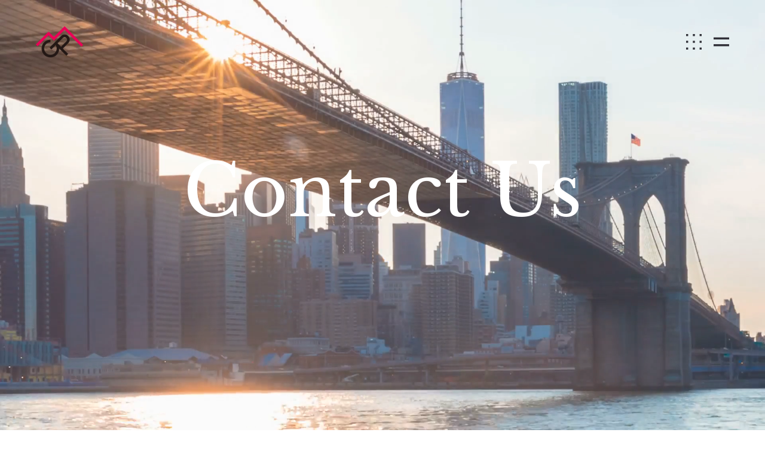

--- FILE ---
content_type: text/html; charset=UTF-8
request_url: https://xgp.ai/contact/
body_size: 13257
content:
<!DOCTYPE html>
<html lang="en-US">
  <head>
    <meta http-equiv="Content-Type" content="text/html; charset=UTF-8" />
        <meta name="format-detection" content="telephone=no" />
    <link rel="profile" href="http://gmpg.org/xfn/11">
	<link rel="pingback" href="https://xgp.ai/xmlrpc.php">
    
    <meta name="viewport" content="width=device-width, initial-scale=1.0, viewport-fit=cover">
	    
    <meta name='robots' content='index, follow, max-image-preview:large, max-snippet:-1, max-video-preview:-1' />
	<style>img:is([sizes="auto" i], [sizes^="auto," i]) { contain-intrinsic-size: 3000px 1500px }</style>
	
	<!-- This site is optimized with the Yoast SEO plugin v26.1.1 - https://yoast.com/wordpress/plugins/seo/ -->
	<title>Contact us - GP by FreakOut N.A.</title>
	<link rel="canonical" href="https://xgp.ai/contact/" />
	<meta property="og:locale" content="en_US" />
	<meta property="og:type" content="article" />
	<meta property="og:title" content="Contact us - GP by FreakOut N.A." />
	<meta property="og:description" content="Contact UsContact us If you have any questions about GP&#039;s &hellip;" />
	<meta property="og:url" content="https://xgp.ai/contact/" />
	<meta property="og:site_name" content="GP by FreakOut N.A." />
	<meta property="article:modified_time" content="2022-06-29T15:53:51+00:00" />
	<meta name="twitter:card" content="summary_large_image" />
	<meta name="twitter:label1" content="Est. reading time" />
	<meta name="twitter:data1" content="1 minute" />
	<script type="application/ld+json" class="yoast-schema-graph">{"@context":"https://schema.org","@graph":[{"@type":"WebPage","@id":"https://xgp.ai/contact/","url":"https://xgp.ai/contact/","name":"Contact us - GP by FreakOut N.A.","isPartOf":{"@id":"https://xgp.ai/#website"},"datePublished":"2022-01-18T05:43:09+00:00","dateModified":"2022-06-29T15:53:51+00:00","breadcrumb":{"@id":"https://xgp.ai/contact/#breadcrumb"},"inLanguage":"en-US","potentialAction":[{"@type":"ReadAction","target":["https://xgp.ai/contact/"]}]},{"@type":"BreadcrumbList","@id":"https://xgp.ai/contact/#breadcrumb","itemListElement":[{"@type":"ListItem","position":1,"name":"ホーム","item":"https://xgp.ai/"},{"@type":"ListItem","position":2,"name":"Contact us"}]},{"@type":"WebSite","@id":"https://xgp.ai/#website","url":"https://xgp.ai/","name":"GP by FreakOut N.A.","description":"","publisher":{"@id":"https://xgp.ai/#organization"},"potentialAction":[{"@type":"SearchAction","target":{"@type":"EntryPoint","urlTemplate":"https://xgp.ai/?s={search_term_string}"},"query-input":{"@type":"PropertyValueSpecification","valueRequired":true,"valueName":"search_term_string"}}],"inLanguage":"en-US"},{"@type":"Organization","@id":"https://xgp.ai/#organization","name":"GP by FreakOut N.A.","url":"https://xgp.ai/","logo":{"@type":"ImageObject","inLanguage":"en-US","@id":"https://xgp.ai/#/schema/logo/image/","url":"https://xgp.ai/wp-content/uploads/2016/02/GP_OGP.png","contentUrl":"https://xgp.ai/wp-content/uploads/2016/02/GP_OGP.png","width":1200,"height":628,"caption":"GP by FreakOut N.A."},"image":{"@id":"https://xgp.ai/#/schema/logo/image/"},"sameAs":["https://www.linkedin.com/company/gp-inc/"]}]}</script>
	<!-- / Yoast SEO plugin. -->


<link rel='dns-prefetch' href='//fonts.googleapis.com' />
<link rel='dns-prefetch' href='//cdnjs.cloudflare.com' />
<link rel="alternate" type="application/rss+xml" title="GP by FreakOut N.A. &raquo; Feed" href="https://xgp.ai/feed/" />
<link rel="alternate" type="application/rss+xml" title="GP by FreakOut N.A. &raquo; Comments Feed" href="https://xgp.ai/comments/feed/" />
<script type="text/javascript">
/* <![CDATA[ */
window._wpemojiSettings = {"baseUrl":"https:\/\/s.w.org\/images\/core\/emoji\/16.0.1\/72x72\/","ext":".png","svgUrl":"https:\/\/s.w.org\/images\/core\/emoji\/16.0.1\/svg\/","svgExt":".svg","source":{"concatemoji":"https:\/\/xgp.ai\/wp-includes\/js\/wp-emoji-release.min.js?ver=6.8.3"}};
/*! This file is auto-generated */
!function(s,n){var o,i,e;function c(e){try{var t={supportTests:e,timestamp:(new Date).valueOf()};sessionStorage.setItem(o,JSON.stringify(t))}catch(e){}}function p(e,t,n){e.clearRect(0,0,e.canvas.width,e.canvas.height),e.fillText(t,0,0);var t=new Uint32Array(e.getImageData(0,0,e.canvas.width,e.canvas.height).data),a=(e.clearRect(0,0,e.canvas.width,e.canvas.height),e.fillText(n,0,0),new Uint32Array(e.getImageData(0,0,e.canvas.width,e.canvas.height).data));return t.every(function(e,t){return e===a[t]})}function u(e,t){e.clearRect(0,0,e.canvas.width,e.canvas.height),e.fillText(t,0,0);for(var n=e.getImageData(16,16,1,1),a=0;a<n.data.length;a++)if(0!==n.data[a])return!1;return!0}function f(e,t,n,a){switch(t){case"flag":return n(e,"\ud83c\udff3\ufe0f\u200d\u26a7\ufe0f","\ud83c\udff3\ufe0f\u200b\u26a7\ufe0f")?!1:!n(e,"\ud83c\udde8\ud83c\uddf6","\ud83c\udde8\u200b\ud83c\uddf6")&&!n(e,"\ud83c\udff4\udb40\udc67\udb40\udc62\udb40\udc65\udb40\udc6e\udb40\udc67\udb40\udc7f","\ud83c\udff4\u200b\udb40\udc67\u200b\udb40\udc62\u200b\udb40\udc65\u200b\udb40\udc6e\u200b\udb40\udc67\u200b\udb40\udc7f");case"emoji":return!a(e,"\ud83e\udedf")}return!1}function g(e,t,n,a){var r="undefined"!=typeof WorkerGlobalScope&&self instanceof WorkerGlobalScope?new OffscreenCanvas(300,150):s.createElement("canvas"),o=r.getContext("2d",{willReadFrequently:!0}),i=(o.textBaseline="top",o.font="600 32px Arial",{});return e.forEach(function(e){i[e]=t(o,e,n,a)}),i}function t(e){var t=s.createElement("script");t.src=e,t.defer=!0,s.head.appendChild(t)}"undefined"!=typeof Promise&&(o="wpEmojiSettingsSupports",i=["flag","emoji"],n.supports={everything:!0,everythingExceptFlag:!0},e=new Promise(function(e){s.addEventListener("DOMContentLoaded",e,{once:!0})}),new Promise(function(t){var n=function(){try{var e=JSON.parse(sessionStorage.getItem(o));if("object"==typeof e&&"number"==typeof e.timestamp&&(new Date).valueOf()<e.timestamp+604800&&"object"==typeof e.supportTests)return e.supportTests}catch(e){}return null}();if(!n){if("undefined"!=typeof Worker&&"undefined"!=typeof OffscreenCanvas&&"undefined"!=typeof URL&&URL.createObjectURL&&"undefined"!=typeof Blob)try{var e="postMessage("+g.toString()+"("+[JSON.stringify(i),f.toString(),p.toString(),u.toString()].join(",")+"));",a=new Blob([e],{type:"text/javascript"}),r=new Worker(URL.createObjectURL(a),{name:"wpTestEmojiSupports"});return void(r.onmessage=function(e){c(n=e.data),r.terminate(),t(n)})}catch(e){}c(n=g(i,f,p,u))}t(n)}).then(function(e){for(var t in e)n.supports[t]=e[t],n.supports.everything=n.supports.everything&&n.supports[t],"flag"!==t&&(n.supports.everythingExceptFlag=n.supports.everythingExceptFlag&&n.supports[t]);n.supports.everythingExceptFlag=n.supports.everythingExceptFlag&&!n.supports.flag,n.DOMReady=!1,n.readyCallback=function(){n.DOMReady=!0}}).then(function(){return e}).then(function(){var e;n.supports.everything||(n.readyCallback(),(e=n.source||{}).concatemoji?t(e.concatemoji):e.wpemoji&&e.twemoji&&(t(e.twemoji),t(e.wpemoji)))}))}((window,document),window._wpemojiSettings);
/* ]]> */
</script>
<style id='wp-emoji-styles-inline-css' type='text/css'>

	img.wp-smiley, img.emoji {
		display: inline !important;
		border: none !important;
		box-shadow: none !important;
		height: 1em !important;
		width: 1em !important;
		margin: 0 0.07em !important;
		vertical-align: -0.1em !important;
		background: none !important;
		padding: 0 !important;
	}
</style>
<link rel='stylesheet' id='wp-block-library-css' href='https://xgp.ai/wp-includes/css/dist/block-library/style.min.css?ver=6.8.3' type='text/css' media='all' />
<style id='classic-theme-styles-inline-css' type='text/css'>
/*! This file is auto-generated */
.wp-block-button__link{color:#fff;background-color:#32373c;border-radius:9999px;box-shadow:none;text-decoration:none;padding:calc(.667em + 2px) calc(1.333em + 2px);font-size:1.125em}.wp-block-file__button{background:#32373c;color:#fff;text-decoration:none}
</style>
<style id='global-styles-inline-css' type='text/css'>
:root{--wp--preset--aspect-ratio--square: 1;--wp--preset--aspect-ratio--4-3: 4/3;--wp--preset--aspect-ratio--3-4: 3/4;--wp--preset--aspect-ratio--3-2: 3/2;--wp--preset--aspect-ratio--2-3: 2/3;--wp--preset--aspect-ratio--16-9: 16/9;--wp--preset--aspect-ratio--9-16: 9/16;--wp--preset--color--black: #000000;--wp--preset--color--cyan-bluish-gray: #abb8c3;--wp--preset--color--white: #ffffff;--wp--preset--color--pale-pink: #f78da7;--wp--preset--color--vivid-red: #cf2e2e;--wp--preset--color--luminous-vivid-orange: #ff6900;--wp--preset--color--luminous-vivid-amber: #fcb900;--wp--preset--color--light-green-cyan: #7bdcb5;--wp--preset--color--vivid-green-cyan: #00d084;--wp--preset--color--pale-cyan-blue: #8ed1fc;--wp--preset--color--vivid-cyan-blue: #0693e3;--wp--preset--color--vivid-purple: #9b51e0;--wp--preset--gradient--vivid-cyan-blue-to-vivid-purple: linear-gradient(135deg,rgba(6,147,227,1) 0%,rgb(155,81,224) 100%);--wp--preset--gradient--light-green-cyan-to-vivid-green-cyan: linear-gradient(135deg,rgb(122,220,180) 0%,rgb(0,208,130) 100%);--wp--preset--gradient--luminous-vivid-amber-to-luminous-vivid-orange: linear-gradient(135deg,rgba(252,185,0,1) 0%,rgba(255,105,0,1) 100%);--wp--preset--gradient--luminous-vivid-orange-to-vivid-red: linear-gradient(135deg,rgba(255,105,0,1) 0%,rgb(207,46,46) 100%);--wp--preset--gradient--very-light-gray-to-cyan-bluish-gray: linear-gradient(135deg,rgb(238,238,238) 0%,rgb(169,184,195) 100%);--wp--preset--gradient--cool-to-warm-spectrum: linear-gradient(135deg,rgb(74,234,220) 0%,rgb(151,120,209) 20%,rgb(207,42,186) 40%,rgb(238,44,130) 60%,rgb(251,105,98) 80%,rgb(254,248,76) 100%);--wp--preset--gradient--blush-light-purple: linear-gradient(135deg,rgb(255,206,236) 0%,rgb(152,150,240) 100%);--wp--preset--gradient--blush-bordeaux: linear-gradient(135deg,rgb(254,205,165) 0%,rgb(254,45,45) 50%,rgb(107,0,62) 100%);--wp--preset--gradient--luminous-dusk: linear-gradient(135deg,rgb(255,203,112) 0%,rgb(199,81,192) 50%,rgb(65,88,208) 100%);--wp--preset--gradient--pale-ocean: linear-gradient(135deg,rgb(255,245,203) 0%,rgb(182,227,212) 50%,rgb(51,167,181) 100%);--wp--preset--gradient--electric-grass: linear-gradient(135deg,rgb(202,248,128) 0%,rgb(113,206,126) 100%);--wp--preset--gradient--midnight: linear-gradient(135deg,rgb(2,3,129) 0%,rgb(40,116,252) 100%);--wp--preset--font-size--small: 13px;--wp--preset--font-size--medium: 20px;--wp--preset--font-size--large: 36px;--wp--preset--font-size--x-large: 42px;--wp--preset--spacing--20: 0.44rem;--wp--preset--spacing--30: 0.67rem;--wp--preset--spacing--40: 1rem;--wp--preset--spacing--50: 1.5rem;--wp--preset--spacing--60: 2.25rem;--wp--preset--spacing--70: 3.38rem;--wp--preset--spacing--80: 5.06rem;--wp--preset--shadow--natural: 6px 6px 9px rgba(0, 0, 0, 0.2);--wp--preset--shadow--deep: 12px 12px 50px rgba(0, 0, 0, 0.4);--wp--preset--shadow--sharp: 6px 6px 0px rgba(0, 0, 0, 0.2);--wp--preset--shadow--outlined: 6px 6px 0px -3px rgba(255, 255, 255, 1), 6px 6px rgba(0, 0, 0, 1);--wp--preset--shadow--crisp: 6px 6px 0px rgba(0, 0, 0, 1);}:where(.is-layout-flex){gap: 0.5em;}:where(.is-layout-grid){gap: 0.5em;}body .is-layout-flex{display: flex;}.is-layout-flex{flex-wrap: wrap;align-items: center;}.is-layout-flex > :is(*, div){margin: 0;}body .is-layout-grid{display: grid;}.is-layout-grid > :is(*, div){margin: 0;}:where(.wp-block-columns.is-layout-flex){gap: 2em;}:where(.wp-block-columns.is-layout-grid){gap: 2em;}:where(.wp-block-post-template.is-layout-flex){gap: 1.25em;}:where(.wp-block-post-template.is-layout-grid){gap: 1.25em;}.has-black-color{color: var(--wp--preset--color--black) !important;}.has-cyan-bluish-gray-color{color: var(--wp--preset--color--cyan-bluish-gray) !important;}.has-white-color{color: var(--wp--preset--color--white) !important;}.has-pale-pink-color{color: var(--wp--preset--color--pale-pink) !important;}.has-vivid-red-color{color: var(--wp--preset--color--vivid-red) !important;}.has-luminous-vivid-orange-color{color: var(--wp--preset--color--luminous-vivid-orange) !important;}.has-luminous-vivid-amber-color{color: var(--wp--preset--color--luminous-vivid-amber) !important;}.has-light-green-cyan-color{color: var(--wp--preset--color--light-green-cyan) !important;}.has-vivid-green-cyan-color{color: var(--wp--preset--color--vivid-green-cyan) !important;}.has-pale-cyan-blue-color{color: var(--wp--preset--color--pale-cyan-blue) !important;}.has-vivid-cyan-blue-color{color: var(--wp--preset--color--vivid-cyan-blue) !important;}.has-vivid-purple-color{color: var(--wp--preset--color--vivid-purple) !important;}.has-black-background-color{background-color: var(--wp--preset--color--black) !important;}.has-cyan-bluish-gray-background-color{background-color: var(--wp--preset--color--cyan-bluish-gray) !important;}.has-white-background-color{background-color: var(--wp--preset--color--white) !important;}.has-pale-pink-background-color{background-color: var(--wp--preset--color--pale-pink) !important;}.has-vivid-red-background-color{background-color: var(--wp--preset--color--vivid-red) !important;}.has-luminous-vivid-orange-background-color{background-color: var(--wp--preset--color--luminous-vivid-orange) !important;}.has-luminous-vivid-amber-background-color{background-color: var(--wp--preset--color--luminous-vivid-amber) !important;}.has-light-green-cyan-background-color{background-color: var(--wp--preset--color--light-green-cyan) !important;}.has-vivid-green-cyan-background-color{background-color: var(--wp--preset--color--vivid-green-cyan) !important;}.has-pale-cyan-blue-background-color{background-color: var(--wp--preset--color--pale-cyan-blue) !important;}.has-vivid-cyan-blue-background-color{background-color: var(--wp--preset--color--vivid-cyan-blue) !important;}.has-vivid-purple-background-color{background-color: var(--wp--preset--color--vivid-purple) !important;}.has-black-border-color{border-color: var(--wp--preset--color--black) !important;}.has-cyan-bluish-gray-border-color{border-color: var(--wp--preset--color--cyan-bluish-gray) !important;}.has-white-border-color{border-color: var(--wp--preset--color--white) !important;}.has-pale-pink-border-color{border-color: var(--wp--preset--color--pale-pink) !important;}.has-vivid-red-border-color{border-color: var(--wp--preset--color--vivid-red) !important;}.has-luminous-vivid-orange-border-color{border-color: var(--wp--preset--color--luminous-vivid-orange) !important;}.has-luminous-vivid-amber-border-color{border-color: var(--wp--preset--color--luminous-vivid-amber) !important;}.has-light-green-cyan-border-color{border-color: var(--wp--preset--color--light-green-cyan) !important;}.has-vivid-green-cyan-border-color{border-color: var(--wp--preset--color--vivid-green-cyan) !important;}.has-pale-cyan-blue-border-color{border-color: var(--wp--preset--color--pale-cyan-blue) !important;}.has-vivid-cyan-blue-border-color{border-color: var(--wp--preset--color--vivid-cyan-blue) !important;}.has-vivid-purple-border-color{border-color: var(--wp--preset--color--vivid-purple) !important;}.has-vivid-cyan-blue-to-vivid-purple-gradient-background{background: var(--wp--preset--gradient--vivid-cyan-blue-to-vivid-purple) !important;}.has-light-green-cyan-to-vivid-green-cyan-gradient-background{background: var(--wp--preset--gradient--light-green-cyan-to-vivid-green-cyan) !important;}.has-luminous-vivid-amber-to-luminous-vivid-orange-gradient-background{background: var(--wp--preset--gradient--luminous-vivid-amber-to-luminous-vivid-orange) !important;}.has-luminous-vivid-orange-to-vivid-red-gradient-background{background: var(--wp--preset--gradient--luminous-vivid-orange-to-vivid-red) !important;}.has-very-light-gray-to-cyan-bluish-gray-gradient-background{background: var(--wp--preset--gradient--very-light-gray-to-cyan-bluish-gray) !important;}.has-cool-to-warm-spectrum-gradient-background{background: var(--wp--preset--gradient--cool-to-warm-spectrum) !important;}.has-blush-light-purple-gradient-background{background: var(--wp--preset--gradient--blush-light-purple) !important;}.has-blush-bordeaux-gradient-background{background: var(--wp--preset--gradient--blush-bordeaux) !important;}.has-luminous-dusk-gradient-background{background: var(--wp--preset--gradient--luminous-dusk) !important;}.has-pale-ocean-gradient-background{background: var(--wp--preset--gradient--pale-ocean) !important;}.has-electric-grass-gradient-background{background: var(--wp--preset--gradient--electric-grass) !important;}.has-midnight-gradient-background{background: var(--wp--preset--gradient--midnight) !important;}.has-small-font-size{font-size: var(--wp--preset--font-size--small) !important;}.has-medium-font-size{font-size: var(--wp--preset--font-size--medium) !important;}.has-large-font-size{font-size: var(--wp--preset--font-size--large) !important;}.has-x-large-font-size{font-size: var(--wp--preset--font-size--x-large) !important;}
:where(.wp-block-post-template.is-layout-flex){gap: 1.25em;}:where(.wp-block-post-template.is-layout-grid){gap: 1.25em;}
:where(.wp-block-columns.is-layout-flex){gap: 2em;}:where(.wp-block-columns.is-layout-grid){gap: 2em;}
:root :where(.wp-block-pullquote){font-size: 1.5em;line-height: 1.6;}
</style>
<link rel='stylesheet' id='bootstrap-css' href='https://xgp.ai/wp-content/plugins/bm-builder/assets/css/bootstrap.min.css?ver=3.3.7' type='text/css' media='all' />
<link rel='stylesheet' id='owl-carousel-css' href='https://xgp.ai/wp-content/plugins/bm-builder/assets/css/owl.carousel.min.css?ver=2.3.0' type='text/css' media='all' />
<link rel='stylesheet' id='ux-default-font-css' href='https://xgp.ai/wp-content/plugins/bm-builder/assets/css/default-fonts.css?ver=3.15.1' type='text/css' media='all' />
<link rel='stylesheet' id='ux-cb-modules-style-css' href='https://xgp.ai/wp-content/plugins/bm-builder/assets/css/modules-style.min.css?ver=3.15.1' type='text/css' media='all' />
<link rel='stylesheet' id='ux-font-1531806099152-css' href='https://fonts.googleapis.com/css?family=Roboto%3A500&#038;subset=latin&#038;ver=6.8.3' type='text/css' media='all' />
<link rel='stylesheet' id='ux-font-1531806071558-css' href='https://fonts.googleapis.com/css?family=Roboto%3Aregular&#038;subset=latin&#038;ver=6.8.3' type='text/css' media='all' />
<link rel='stylesheet' id='ux-font-1631777409655-css' href='https://fonts.googleapis.com/css?family=Libre+Baskerville%3Aregular&#038;subset&#038;ver=6.8.3' type='text/css' media='all' />
<link rel='stylesheet' id='contact-form-7-css' href='https://xgp.ai/wp-content/plugins/contact-form-7/includes/css/styles.css?ver=6.1.2' type='text/css' media='all' />
<link rel='stylesheet' id='fontawesome-css' href='https://xgp.ai/wp-content/plugins/subscribe-to-download/fontawesome/css/all.min.css?ver=2.0.1' type='text/css' media='all' />
<link rel='stylesheet' id='jquery-ui-css' href='//cdnjs.cloudflare.com/ajax/libs/jqueryui/1.12.1/jquery-ui.min.css?ver=2.0.1' type='text/css' media='all' />
<link rel='stylesheet' id='std-frontend-style-css' href='https://xgp.ai/wp-content/plugins/subscribe-to-download/css/std-frontend.css?ver=2.0.1' type='text/css' media='all' />
<link rel='stylesheet' id='google-font-roboto-css' href='https://fonts.googleapis.com/css?family=Roboto%3A400%2C500&#038;ver=1.0.0' type='text/css' media='screen' />
<link rel='stylesheet' id='fontawesome-brand-min-css' href='https://xgp.ai/wp-content/themes/sea-theme/styles/fontawesome-brand-min.css?ver=6.5.1' type='text/css' media='screen' />
<link rel='stylesheet' id='photoswipe-css' href='https://xgp.ai/wp-content/plugins/bm-builder/assets/css/photoswipe.css?ver=4.1.3' type='text/css' media='all' />
<link rel='stylesheet' id='seatheme-menuicon-default-css' href='https://xgp.ai/wp-content/themes/sea-theme/styles/menuicon-default.css?ver=1.0' type='text/css' media='screen' />
<link rel='stylesheet' id='seatheme-headericon-classic-css' href='https://xgp.ai/wp-content/themes/sea-theme/styles/headericon-classic.css?ver=1.0' type='text/css' media='screen' />
<link rel='stylesheet' id='seatheme-interface-style-css' href='https://xgp.ai/wp-content/themes/sea-theme/styles/style.css?ver=1.0.0' type='text/css' media='screen' />
<style id='seatheme-interface-style-inline-css' type='text/css'>
body{ --color-bg:#FFFFFF; --color-pageloader-bg:#FFFFFF; --color-auxiliary: #F8F8F8; --color-logo:#313139; --color-alt-logo:#FFFFFF; --color-tagline:#313139; --color-alt-tagline:#FFFFFF; --color-menu:#313139; --color-alt-menu:#FFFFFF; --color-menu-hover:#313139; --color-menu-current:#313139; --color-menu-hover-alt:#FFFFFF; --color-menu-current-alt:#FFFFFF; --bgcolor-expanded-panel:#FFFFFF; --color-text-logo-expanded-panel:#313139; --color-tagline-expanded-panel:#313139; --color-menu-expanded-panel:#313139; --color-menu-expanded-panel-hover:#313139; --color-menu-expanded-panel-current:#313139; --color-title:#313139; --color-content:#313139; --color-content-linked:#414145; --color-content-hover:#313139; --color-meta:#828282; --color-meta-link:#B8A772; --color-single-portfolio-caption:#666666; --color-single-navi:#313139; --color-comment-tit:#313139; --color-comment-con:#313139; --color-comment-author:#313139; --color-selection:#FFFFFF; --color-selection-bg:#E64809; --color-button-text:#313139; --color-button-text-hover:#FFFFFF; --color-button-bg-hover:#313139; --color-input-text:#ADADAD; --color-input-text-focus:#313139; --color-widget-link-hover:#C2AB6B; --color-footer-bg:#FFFFFF; --color-footer-text:#000000;} .logo-text { font-family: Roboto; font-weight: 500; }.logo-text { font-size: 16px; }.logo-text { letter-spacing: 4px; }.navi .menu li > a { font-family: Roboto; font-weight: 500; }.navi .menu li > a { font-size: 26px; }.navi .menu li > a { letter-spacing: 0px; }.navi .menu li > a { line-height: 1.0; }body.single .title-wrap-tit,.title-wrap-h1 { font-family: Roboto; font-weight: normal; }body.single .title-wrap-tit,.title-wrap-h1 { font-size: 52px; }body { font-family: Roboto; font-weight: normal; }body { letter-spacing: 0px; }body { line-height: 1.3; }body { font-size: 20px; }h1,h2,h3,h4,h5,h6,.archive-grid-item-tit,.title-wrap-meta-a,.archive-grid-item-meta-item,.product-caption-title { font-family: Libre Baskerville, helvetica, sans-serif; font-weight: normal; }h1 { font-size: 66px; }h1 { letter-spacing: 0px; }h1 { line-height: 1.2; }h2 { font-size: 46px; }h2 { line-height: 1.2; }h3 { font-size: 38px; }h3 { line-height: 1.2; }h4 { font-size: 26px; }h4 { line-height: 1.2; }h5 { font-size: 22px; }h5 { line-height: 1.2; }h6 { font-size: 16px; }h6 { line-height: 1.2; }.article-meta, .comment-form .logged-in-as,.comment-meta,.archive-des,.archive-meta,.title-wrap-des, .entry-summary div[itemprop="description"] p { font-family: Roboto; font-weight: normal; }.article-meta, .comment-form .logged-in-as,.comment-meta,.archive-des,.archive-meta,.title-wrap-des, .entry-summary div[itemprop="description"] p { font-size: 16px; }.btn-mod-wrap .ux-btn, button, input[type="submit"] { font-family: Roboto; font-weight: normal; }.btn-mod-wrap .ux-btn, button, input[type="submit"] { font-size: 16px; }textarea,input,input::placeholder,textarea::placeholder { font-family: Roboto; font-weight: normal; }textarea,input,input::placeholder,textarea::placeholder { font-size: 18px; }.widget-title { font-family: Roboto; font-weight: 500; }.widget-title { font-size: 18px; }.footer-info,.footer-info .menu li a { font-family: Roboto; font-weight: normal; }.footer-info,.footer-info .menu li a { font-size: 14px; } :root{ } @media (min-width: 768px) { .container-fluid, .container-class.container-fluid .bm-builder .col-0.bm-wrap:not(.bm-force-full),.container-class.container-fluid .bm-builder .col-0:not(.bm-wrap):not(.bm-force-full) .filters-ul { padding-left: 60px!important; padding-right: 60px!important; --container-fluid-padding:60px; } :root{--fluidMainPading:60px;} } @media (min-width: 1200px) { } .back-top-wrap,.back-top-svg{bottom:48px;}:root { --fontsize_ux_cb_module_fonts_plain_text_header_logo: 16px; }:root { --fontsize_ux_cb_module_fonts_menu_expanded: 20px; }:root { --fontsize_ux_cb_module_fonts_post_page_title: 38px; }:root { --fontsize_ux_cb_module_fonts_post_page_content: 18px; }:root { --fontsize_ux_cb_module_fonts_post_page_heading_2: 28px; }:root { --fontsize_ux_cb_module_fonts_post_page_heading_3: 24px; }:root { --fontsize_ux_cb_module_fonts_post_page_comments_title: 24px; }:root { --fontsize_ux_cb_module_fonts_button: 14px; }:root { --fontsize_ux_cb_module_fonts_form: 16px; }:root { --fontsize_ux_cb_module_fonts_widget_title: 36px; }:root { --fontsize_ux_cb_module_fonts_widget_content: 16px; }footer { --fontsize_ux_cb_module_fonts_footer: 12px; }:root{--logo-height: 52px;--logo-height-mobile: 39px;--heightMenuicon: 26px;--heightMenuiconM: 26px;--height-headericon: 26px;--height-headericon-m: 26px;--marginleft-menuicon: 20px;--marginleft-menuicon-m: 20px;--hspacing-social-items-head: 20px;--hspacing-social-items-head-m: 10px;--marginL-social-head: 20px;--marginL-social-head-m: 10px;--fontsize-head-social: 24px;--fontsize-head-social-m: 20px;--hspacing-social-items-expand: 20px;--hspacing-social-items-expand-m: 10px;--fontsize-expand-social: 24px;--fontsize-expand-social-m: 20px;--hspacing-social-items-foot: 20px;--hspacing-social-items-foot-m: 10px;--fontsize-foot-social: 24px;--fontsize-foot-social-m: 20px;--margintop-menuitem: 10px;--padingTBfooter: 40px;--padingTBfooterM: 40px;--archiveItemsSpaceH: 30px;--archiveItemsSpaceHM: 20px;--archiveItemsSpaceV: 100px;--archiveItemsSpaceVM: 40px;}
  .module-id-1553496264194 {--spacingGridItemCateLr:3px;--spacingGridItemCateLrM:1.5px;}.grid-list-1553496264194 { margin-left: -10px; margin-right: -10px; }.grid-list-1553496264194 .grid-item-inside { margin-left: 10px; margin-right: 10px; }.grid-list-1553496264194 { margin-top: -10px; margin-bottom: -10px;}.grid-list-1553496264194 .grid-item-inside { margin-top: 10px; margin-bottom: 10px;}.grid-list-1553496264194{--spacingh-grid: 5px;}.grid-list-1553496264194{--spacingv-grid: 5px;}.grid-list-1553496264194 .grid-item-tit, #poststuff .grid-list-1553496264194 .grid-item-tit, .grid-list-1553496264194 .grid-item-tit-a{font-size: 14px;--fontsizeGridTitleT: 16px;--fontsizeGridTitleM: 14px;line-height: 24px;letter-spacing: 0px;}.grid-list-1553496264194 .grid-item-cate{ font-size: 14px;--fontsize-grid-cate-m: 14px;line-height: 24px;letter-spacing: 0px; }.grid-list-1553496264194 .grid-item-des, .grid-list-1553496264194 .songtitle, .grid-list-1553496264194 .blog-unit-link-li-a { font-size: 14px;--fontsize-grid-des-m: 14px;line-height: 24px;letter-spacing: 0px; }.grid-list-1553496264194 .grid-item-date { font-size: 14px;--fontsize-grid-date-m: 14px;line-height: 24px;letter-spacing: 0px; }.grid-list-1553496264194 .video-play-btn {  } .module-id-1642484588703>.module-inside {min-height: calc(100vh - 0px); --minheight-group-m: calc(50vh - 0px); }div[data-module-unique="1642484588703"]>.module-inside,.module-id-1642484588703>.module-inside { min-height: calc(100vh - 0px); --minheight-group-m: calc(50vh - 0px);  } .module-id-1642484588802 {--width-singleimagesvg:20px;--width-singleimagesvg-m:20px;}  .module-id-1642484588893 {--width-singleimagesvg:14px;--width-singleimagesvg-m:14px;}    .module-id-1642484589733{--contactform-button-padding-lr: 40px;--contactform-button-padding-lr-m: 20px;--contactform-button-height: 50px;--contactform-button-height-m: 40px;}.module-id-1642484589733 .form-btn {border-width: 2px 2px 2px 2px;;}.module-id-1642484589733 {}.module-id-1642484589733 .form-btn:hover {border-width: 2px 2px 2px 2px;;}.module-id-1642484589733 .requiredField {border:none;border-bottom-style: solid;border-width:1px;;}     .module-id-1642484589917 .social-li .fa{font-size:30px;}.module-id-1642484589917 {--iconsize-social-m:30px;}
</style>
<!--[if lte IE 9]>
<link rel='stylesheet' id='seatheme-interface-ie-css' href='https://xgp.ai/wp-content/themes/sea-theme/styles/ie.css?ver=6.8.3' type='text/css' media='all' />
<![endif]-->
<script type="text/javascript" src="https://xgp.ai/wp-includes/js/jquery/jquery.min.js?ver=3.7.1" id="jquery-core-js"></script>
<script type="text/javascript" src="https://xgp.ai/wp-includes/js/jquery/jquery-migrate.min.js?ver=3.4.1" id="jquery-migrate-js"></script>
<script type="text/javascript" id="jquery-js-after">
/* <![CDATA[ */
var seaFontData = {};seaFontData["Roboto"] = {}; seaFontData["Roboto"] = {}; seaFontData["Libre Baskerville"] = {}; 
var photoSwipeLocalize = [];photoSwipeLocalize.push({id:"facebook", label:"Share on Facebook", url:"https://www.facebook.com/sharer/sharer.php?u={{url}}"});photoSwipeLocalize.push({id:"twitter", label:"Tweet", url:"https://twitter.com/intent/tweet?text={{text}}&url={{url}}"});photoSwipeLocalize.push({id:"pinterest", label:"Pin it", url:"http://www.pinterest.com/pin/create/button/"+ "?url={{url}}&media={{image_url}}&description={{text}}"});photoSwipeLocalize.push({id:"download", label:"Download image", url:"{{raw_image_url}}", download:true});var seaCopyTipText = "Copied!";var isFilterClick = false;var UxCBModGlobal = [];var UxCBModGlobalAjax = "false";
var ajaxurl = "https://xgp.ai/wp-admin/admin-ajax.php";
var JS_PATH = "https://xgp.ai/wp-content/themes/sea-theme/js";
/* ]]> */
</script>
<script type="text/javascript" src="https://xgp.ai/wp-includes/js/jquery/ui/core.min.js?ver=1.13.3" id="jquery-ui-core-js"></script>
<script type="text/javascript" src="https://xgp.ai/wp-includes/js/jquery/ui/datepicker.min.js?ver=1.13.3" id="jquery-ui-datepicker-js"></script>
<script type="text/javascript" id="jquery-ui-datepicker-js-after">
/* <![CDATA[ */
jQuery(function(jQuery){jQuery.datepicker.setDefaults({"closeText":"Close","currentText":"Today","monthNames":["January","February","March","April","May","June","July","August","September","October","November","December"],"monthNamesShort":["Jan","Feb","Mar","Apr","May","Jun","Jul","Aug","Sep","Oct","Nov","Dec"],"nextText":"Next","prevText":"Previous","dayNames":["Sunday","Monday","Tuesday","Wednesday","Thursday","Friday","Saturday"],"dayNamesShort":["Sun","Mon","Tue","Wed","Thu","Fri","Sat"],"dayNamesMin":["S","M","T","W","T","F","S"],"dateFormat":"yy-mm-dd","firstDay":1,"isRTL":false});});
/* ]]> */
</script>
<script type="text/javascript" id="std-frontend-script-js-extra">
/* <![CDATA[ */
var std_frontend_obj = {"ajax_url":"https:\/\/xgp.ai\/wp-admin\/admin-ajax.php","ajax_nonce":"55f7b7b097"};
/* ]]> */
</script>
<script type="text/javascript" src="https://xgp.ai/wp-content/plugins/subscribe-to-download/js/std-frontend.js?ver=2.0.1" id="std-frontend-script-js"></script>
<link rel="https://api.w.org/" href="https://xgp.ai/wp-json/" /><link rel="alternate" title="JSON" type="application/json" href="https://xgp.ai/wp-json/wp/v2/pages/8953" /><link rel="EditURI" type="application/rsd+xml" title="RSD" href="https://xgp.ai/xmlrpc.php?rsd" />
<meta name="generator" content="WordPress 6.8.3" />
<link rel='shortlink' href='https://xgp.ai/?p=8953' />
<link rel="alternate" title="oEmbed (JSON)" type="application/json+oembed" href="https://xgp.ai/wp-json/oembed/1.0/embed?url=https%3A%2F%2Fxgp.ai%2Fcontact%2F" />
<link rel="alternate" title="oEmbed (XML)" type="text/xml+oembed" href="https://xgp.ai/wp-json/oembed/1.0/embed?url=https%3A%2F%2Fxgp.ai%2Fcontact%2F&#038;format=xml" />
<!-- Google Tag Manager -->
<script>(function(w,d,s,l,i){w[l]=w[l]||[];w[l].push({'gtm.start':
new Date().getTime(),event:'gtm.js'});var f=d.getElementsByTagName(s)[0],
j=d.createElement(s),dl=l!='dataLayer'?'&l='+l:'';j.async=true;j.src=
'https://www.googletagmanager.com/gtm.js?id='+i+dl;f.parentNode.insertBefore(j,f);
})(window,document,'script','dataLayer','G-TQ8MFRSN67');</script>
<!-- End Google Tag Manager -->
		<script src="//www.google.com/recaptcha/api.js"></script>
<script type="text/javascript">
jQuery(function() {
	// reCAPTCHAの挿入
	jQuery( '.mw_wp_form_input button, .mw_wp_form_input input[type="submit"]' ).before( '<div data-callback="syncerRecaptchaCallback" data-sitekey="6LfzyoQUAAAAAJt-A6Ew5UwwYXNnVfTjcCuABs_w" class="g-recaptcha"></div>' );
	// [input] Add disabled to input or button
	jQuery( '.mw_wp_form_input button, .mw_wp_form_input input[type="submit"]' ).attr( "disabled", "disabled" );
	// [confirm] Remove disabled
	jQuery( '.mw_wp_form_confirm input, .mw_wp_form_confirm select, .mw_wp_form_confirm textarea, .mw_wp_form_confirm button' ).removeAttr( 'disabled' );
});
// reCAPTCHA Callback
function syncerRecaptchaCallback( code ) {
	if(code != "") {
		jQuery( '.mw_wp_form_input button, .mw_wp_form_input input[type="submit"]' ).removeAttr( 'disabled' );
	}
}
</script>
<style type="text/css">
.g-recaptcha { margin: 20px 0 15px; }.g-recaptcha > div { margin: 0 auto; }</style>
<link rel="icon" href="https://xgp.ai/wp-content/uploads/2022/01/cropped-favicon-32x32.png" sizes="32x32" />
<link rel="icon" href="https://xgp.ai/wp-content/uploads/2022/01/cropped-favicon-192x192.png" sizes="192x192" />
<link rel="apple-touch-icon" href="https://xgp.ai/wp-content/uploads/2022/01/cropped-favicon-180x180.png" />
<meta name="msapplication-TileImage" content="https://xgp.ai/wp-content/uploads/2022/01/cropped-favicon-270x270.png" />
  </head>
  
  <body class="wp-singular page-template-default page page-id-8953 wp-theme-sea-theme metaslider-plugin  pswp-dark-skin responsive-ux navi-hide hide-menu-desktop navi-right-menu navi-side-menu show-menu-icon-mobile menu_hover_default page_from_top default-logo default-menu default-logo-menu-expand default-logo-menu-mobile header-sticky-back without-page-fadein">

  	<div class="wrap-all">
      
      <div id="menu-panel2" class="menu-panel menu-panel2 menu-panel-align-center  menu-panel-bottom-layout-default">

    <div class="header-main2 header-main container-fluid">
        <div class="navi-trigger-out ">
            <a href="javascript:;" id="navi-trigger2" class="navi-trigger" data-wpel-link="internal">
            
        
        <svg class="navi-trigger-svg svg-style02" xmlns="http://www.w3.org/2000/svg" viewBox="0 0 380 380">
            <g class="svg-style02-line2 svg-style02-line"><rect class="svg-style02-line-rect" width="380" height="50" /></g>
            <g class="svg-style02-line1 svg-style02-line"><rect class="svg-style02-line-rect" width="380" height="50" /></g>
        </svg>
       
                </a>
        </div>
    </div>

    <div class="menu-panel-inn container-fluid">
     
        <nav id="navi2" class="navi">
            <div class="navi-wrap"><ul class="menu clearfix"><li id="menu-item-8871" class="menu-item menu-item-type-post_type menu-item-object-page menu-item-home menu-item-8871 ux-ajax-page-transition-link"><a href="https://xgp.ai/" data-title="Home" class="menu-item-a" data-wpel-link="internal">Home</a></li>
<li id="menu-item-9447" class="menu-item menu-item-type-post_type menu-item-object-page menu-item-9447 ux-ajax-page-transition-link"><a href="https://xgp.ai/technology/" data-title="How it works" class="menu-item-a" data-wpel-link="internal">How it works</a></li>
<li id="menu-item-8992" class="menu-item menu-item-type-post_type menu-item-object-page menu-item-8992 ux-ajax-page-transition-link"><a href="https://xgp.ai/blog/" data-title="Blog" class="menu-item-a" data-wpel-link="internal">Blog</a></li>
<li id="menu-item-9483" class="menu-item menu-item-type-post_type menu-item-object-page menu-item-9483 ux-ajax-page-transition-link"><a href="https://xgp.ai/case_study/" data-title="Case Study" class="menu-item-a" data-wpel-link="internal">Case Study</a></li>
<li id="menu-item-8872" class="menu-item menu-item-type-post_type menu-item-object-page menu-item-8872 ux-ajax-page-transition-link"><a href="https://xgp.ai/about/" data-title="About us" class="menu-item-a" data-wpel-link="internal">About us</a></li>
<li id="menu-item-8991" class="menu-item menu-item-type-post_type menu-item-object-page current-menu-item page_item page-item-8953 current_page_item menu-item-8991 ux-ajax-page-transition-link"><a href="https://xgp.ai/contact/" aria-current="page" data-title="Contact us" class="menu-item-a" data-wpel-link="internal">Contact us</a></li>
</ul></div><!--End #navi_wrap-->
        </nav>
        <div id="menu-panel-bottom" class="menu-panel-bottom container-fluid"> 
            <div class="menu-panel-bottom-left col-md-3 col-sm-3 col-xs-5">
                            </div>
            <div class="menu-panel-bottom-right col-md-9 col-sm-9 col-xs-7">
                                <section class="socialmeida-mobile">
        
                        <ul class="socialmeida clearfix">						
                        <li class="socialmeida-li">
                    <a title="" href="#" class="socialmeida-a" rel="nofollow ">
                        <span class="fa fa-facebook"></span> </a>
                </li>
                        <li class="socialmeida-li">
                    <a title="" href="#" class="socialmeida-a" rel="nofollow ">
                        <span class="fa fa-twitter"></span> </a>
                </li>
            </ul>
        
                </section>
                            </div>
        </div>
    </div>  
</div>
<div id="jquery_jplayer" class="jp-jplayer"></div><div id="hide-menupanel-mask" class="hide-menupanel-mask"></div>
<div id="wrap-outer">      
      
<header id="header" class=" " data-scroll="0">

    <div id="header-main" class="header-main container-fluid">

        <div class="navi-logo">

            <div class="logo-wrap">
                <div class="logo " id="logo"><a class="logo-a" href="https://xgp.ai/" title="GP by FreakOut N.A." data-wpel-link="internal"><span class="logo-text logo-not-show-txt">GP by FreakOut N.A.</span><img class="logo-image logo-image-default" src="https://xgp.ai/wp-content/uploads/2021/09/gp_logo_pink.png" alt="GP by FreakOut N.A." /><span class="logo-image-alt"><img class="logo-image" src="https://xgp.ai/wp-content/uploads/2021/09/gp_logo_green.png" alt="GP by FreakOut N.A." /></span></a></div>            </div><!--End logo wrap-->

        </div><!--End navi-logo-->

        <div class="head-meta">

            <nav id="navi-header" class="navi-header">
                <div id="navi_wrap" class="menu-sea-top-navi-container"><ul class="menu clearfix"><li class="menu-item menu-item-type-post_type menu-item-object-page menu-item-home menu-item-8871 ux-ajax-page-transition-link"><a href="https://xgp.ai/" data-title="Home" class="menu-item-a" data-wpel-link="internal">Home</a></li>
<li class="menu-item menu-item-type-post_type menu-item-object-page menu-item-9447 ux-ajax-page-transition-link"><a href="https://xgp.ai/technology/" data-title="How it works" class="menu-item-a" data-wpel-link="internal">How it works</a></li>
<li class="menu-item menu-item-type-post_type menu-item-object-page menu-item-8992 ux-ajax-page-transition-link"><a href="https://xgp.ai/blog/" data-title="Blog" class="menu-item-a" data-wpel-link="internal">Blog</a></li>
<li class="menu-item menu-item-type-post_type menu-item-object-page menu-item-9483 ux-ajax-page-transition-link"><a href="https://xgp.ai/case_study/" data-title="Case Study" class="menu-item-a" data-wpel-link="internal">Case Study</a></li>
<li class="menu-item menu-item-type-post_type menu-item-object-page menu-item-8872 ux-ajax-page-transition-link"><a href="https://xgp.ai/about/" data-title="About us" class="menu-item-a" data-wpel-link="internal">About us</a></li>
<li class="menu-item menu-item-type-post_type menu-item-object-page current-menu-item page_item page-item-8953 current_page_item menu-item-8991 ux-ajax-page-transition-link"><a href="https://xgp.ai/contact/" aria-current="page" data-title="Contact us" class="menu-item-a" data-wpel-link="internal">Contact us</a></li>
</ul></div><!--End #navi_wrap-->
            </nav>

                            <div class="header-bar-social hidden-desktop hidden-mobile">
                        <ul class="socialmeida clearfix">						
                        <li class="socialmeida-li">
                    <a title="" href="#" class="socialmeida-a" rel="nofollow ">
                        <span class="fa fa-facebook"></span> </a>
                </li>
                        <li class="socialmeida-li">
                    <a title="" href="#" class="socialmeida-a" rel="nofollow ">
                        <span class="fa fa-twitter"></span> </a>
                </li>
            </ul>
                </div>
                <div class="header-portfolio-icon ">
    <a class="portfolio-icon" href="javascript:;" data-postid="8953" data-wpel-link="internal">

            <span class="header-icon-inn header-icon-inn-1"><span class="header-icon-dot"></span></span>
        <span class="header-icon-inn header-icon-inn-2"><span class="header-icon-dot"></span></span>
        <span class="header-icon-inn header-icon-inn-3"><span class="header-icon-dot"></span></span>
        <svg class="header-icon-svg header-icon-svg-9dots" xmlns="http://www.w3.org/2000/svg" viewBox="0 0 380 380">
            <g class="header-dot1"><rect class="headericon-rect" width="380" height="50" /></g>
            <g class="header-dot2"><rect class="headericon-rect" width="380" height="50" /></g>
            <g class="header-dot3"><rect class="headericon-rect" width="380" height="50" /></g>
            <g class="header-dot4"><rect class="headericon-rect" width="380" height="50" /></g>
            <g class="header-dot5"><rect class="headericon-rect" width="380" height="50" /></g>
            <g class="header-dot6"><rect class="headericon-rect" width="380" height="50" /></g>
            <g class="header-dot7"><rect class="headericon-rect" width="380" height="50" /></g>
            <g class="header-dot8"><rect class="headericon-rect" width="380" height="50" /></g>
            <g class="header-dot9"><rect class="headericon-rect" width="380" height="50" /></g>
        </svg>

        </a>
</div>
            <div class="navi-trigger-out ">

                <a href="javascript:;" id="navi-trigger" class="navi-trigger" data-wpel-link="internal">

                                
                    <svg class="navi-trigger-svg svg-style02" xmlns="http://www.w3.org/2000/svg" viewBox="0 0 380 380">
                        <g class="svg-style02-line2 svg-style02-line"><rect class="svg-style02-line-rect" width="380" height="50" /></g>
                        <g class="svg-style02-line1 svg-style02-line"><rect class="svg-style02-line-rect" width="380" height="50" /></g>
                    </svg>
                   
                
                </a>

            </div>

             
        </div><!--End header-meta-->
   
    </div><!--End header main-->
    
</header><div id="portfolio-panel" class="portfolio-panel">    <div class="portfolio-panel-wrap bm-middle container-fluid">
    	<div class="portfolio-panel-wrap-inn"> <div class="bm-builder clearfix "><div id="" class="module col-3 module-id-1553496263754" data-module-col="3"><div class="module-inside text-inside" style="--top-mod: 40px;--bottom-mod: 20px;--top-mod-t: 40px;--bottom-mod-t: 20px;--top-mod-m:120px;--bottom-mod-m:0px;" ><div class="text_block_out"  data-effect="standard" style=""><div class="text_block ux-mod-nobg"><div class="text_block_inn"><div id="text-1553496263754" class="text_block_centered text_block_centered_enable_width"  style=""><p>Materials</p></div></div></div></div></div></div><div id="" class="module col-12 module-id-1553496264194 module-animation" data-module-col="12"><div class="module-inside grid-inside" style="--cornerRadius:0px 0px 0px 0px ; --top-mod: 0px;--bottom-mod: 0px;--top-mod-t: 0px;--bottom-mod-t: 0px;--top-mod-m:0px;--bottom-mod-m:0px;" ><div class="container-masonry ux-portfolio-6col ux-portfolio-3col-mobile ux-portfolio-full  ux-ratio-32  " data-ratio="0.6667" data-col="6" data-found="2" data-number="12" data-mod="grid"><div class="masonry-list grid-list clearfix grid-list-1553496264194 grid-list-tit-shown       img-fitgird-position-middle  "  data-unique="1553496264194" data-source="ux-portfolio" data-spaceh="20" data-spacev="20" data-spaceh-m="10" data-spacev-m="10" data-col="6" data-col-m="3"><section class="grid-item sea-grid-item filter_case_study grid_item_2nd_class " data-postid="8563" data-tit="2023 Q1 New Youtube Contextual Targeting Packages"><div class="grid-item-inside  " data-animation="fadein"><div class="brick-content ux-lazyload-wrap  " style=" padding-top: 77.714285714286%;" ><a href="https://xgp.ai/packages/q1_2023_youtube_contextual_packages" title="2023 Q1 New Youtube Contextual Targeting Packages" class="grid-item-mask-link" data-wpel-link="internal"></a><img class="grid-item-img ux-background-img-1st lazy" src="[data-uri]" data-src="https://xgp.ai/wp-content/uploads/2023/01/Picture12-350x272.png" data-srcset="https://xgp.ai/wp-content/uploads/2023/01/Picture12-350x272.png 350w, https://xgp.ai/wp-content/uploads/2023/01/Picture12-300x233.png 300w, https://xgp.ai/wp-content/uploads/2023/01/Picture12.png 590w" data-sizes="(max-width: 480px) 100px,(max-width: 767px) 200px,(max-width: 480px) 320px,(max-width: 767px) 500px,(max-width: 350px) 100vw, 350px" alt="INFLUENCERS"><img class="grid-item-img ux-background-img-2nd lazy" src="[data-uri]" data-src="" data-srcset="" data-sizes=""  alt="2023 Q1 New Youtube Contextual Targeting Packages"></div><div class="grid-item-con-text-tit-shown grid-text-left standard-text-padding"><h2 class="grid-item-tit"><a href="https://xgp.ai/packages/q1_2023_youtube_contextual_packages" title="2023 Q1 New Youtube Contextual Targeting Packages" class="grid-item-tit-a" rel=" " data-wpel-link="internal">2023 Q1 New Youtube Contextual Targeting Packages</a></h2></div></div></section><section class="grid-item sea-grid-item filter_case_study grid_item_2nd_class " data-postid="9583" data-tit="Case Study Q3 2022"><div class="grid-item-inside  " data-animation="fadein"><div class="brick-content ux-lazyload-wrap  " style=" padding-top: 77.428571428571%;" ><a href="https://xgp.ai/case_study/q3_2022" title="Case Study Q3 2022" class="grid-item-mask-link" data-wpel-link="internal"></a><img class="grid-item-img ux-background-img-1st lazy" src="[data-uri]" data-src="https://xgp.ai/wp-content/uploads/2023/01/Picture16-350x271.png" data-srcset="https://xgp.ai/wp-content/uploads/2023/01/Picture16-350x271.png 350w, https://xgp.ai/wp-content/uploads/2023/01/Picture16-300x232.png 300w, https://xgp.ai/wp-content/uploads/2023/01/Picture16.png 591w" data-sizes="(max-width: 480px) 100px,(max-width: 767px) 200px,(max-width: 480px) 320px,(max-width: 767px) 500px,(max-width: 350px) 100vw, 350px" alt="NEWS"><img class="grid-item-img ux-background-img-2nd lazy" src="[data-uri]" data-src="" data-srcset="" data-sizes=""  alt="Case Study Q3 2022"></div><div class="grid-item-con-text-tit-shown grid-text-left standard-text-padding"><h2 class="grid-item-tit"><a href="https://xgp.ai/case_study/q3_2022" title="Case Study Q3 2022" class="grid-item-tit-a" rel=" " data-wpel-link="internal">Case Study Q3 2022</a></h2></div></div></section></div></div></div></div></div></div>
    </div>
</div>		
	  <div id="wrap">
	<div id="content">
        
		        
            <div id="post-8953" class="post-8953 page type-page status-publish hentry">
            
                <div class="content_wrap_outer fullwrap-layout">                
                <div id="content_wrap" class="">
                
                    <div class="entry container-fluid container-class">
<script>
var headerHeight = $('.site-header').outerHeight();
var urlHash = location.hash;
if(urlHash) {
    $('body,html').stop().scrollTop(0);
    setTimeout(function(){
        var target = $(urlHash);
        var position = target.offset().top - headerHeight;
        $('body,html').stop().animate({scrollTop:position}, 500);
    }, 100);
}
$('a[href^="#"]').click(function() {
    var href= $(this).attr("href");
    var target = $(href);
    var position = target.offset().top - headerHeight;
    $('body,html').stop().animate({scrollTop:position}, 500);   
});
</script>
<div class="bm-builder clearfix "><div id="" class="module col-0 module-id-1642484588703 bm-wrap row-equal_spacing_v row-center" data-module-col="0" data-change-color="off" data-backcolor="transparent" data-frontcolor="" data-logocolor="" data-goto-top="off" data-goto-top-spacing="0" data-goto-disable-m="" data-groupsameheight="off"><div class="module-inside group-inside" style="--top-mod: 0px;--bottom-mod: 40px;--top-mod-t: 0px;--bottom-mod-t: 40px;--top-mod-m:0px;--bottom-mod-m:20px;" ><div class="background-video" style="--maskOpacity:0.00000001;--maskColor:#000000;"><video style="" class="lazy" loop autoplay muted playsinline><source data-src="https://xgp.ai/wp-content/uploads/2022/06/Time-Lapse-Of-The-Brooklyn-Bridge-At-Sunset-Sbv-308601244-Hd.mp4" type="video/mp4"><source data-src="https://xgp.ai/wp-content/uploads/2022/06/Time-Lapse-Of-The-Brooklyn-Bridge-At-Sunset-Sbv-308601244-Hd.webm" type="video/webm"></video></div><div id="" class="module col-12 module-id-1642484588802" data-module-col="12"><div class="module-inside single-image-inside" style="--top-mod: 0px;--bottom-mod: 0px;--top-mod-t: 0px;--bottom-mod-t: 0px;--top-mod-m:0px;--bottom-mod-m:0px;" ><div class="single-image-out single-image-svg" ><div class="single-image align-center align-center-m  "><span class="ux-hover-wrap-a"></span></div></div></div></div><div id="" class="module col-12 module-id-1642484588841" data-module-col="12"><div class="module-inside text-inside" style="--top-mod: 0px;--bottom-mod: 80px;--top-mod-t: 0px;--bottom-mod-t: 80px;--top-mod-m:40px;--bottom-mod-m:0px;" ><div class="text_block_out"  data-effect="standard" style=""><div class="text_block ux-mod-nobg"><div class="text_block_inn"><div id="text-1642484588841" class="text_block_centered text_block_centered_enable_width"  style=""><h1 style="text-align: center;"><span style="font-size: 120px; color: #ffffff;" data-msize="84">Contact Us</span></h1></div></div></div></div></div></div><div id="" class="module col-12 module-id-1642484588893" data-module-col="12"><div class="module-inside single-image-inside" style="--top-mod: 0px;--bottom-mod: 0px;--top-mod-t: 0px;--bottom-mod-t: 0px;--top-mod-m:0px;--bottom-mod-m:0px;" ><div class="single-image-out single-image-svg" ><div class="single-image align-center align-center-m  "><span class="ux-hover-wrap-a" data-scrolling="scroll-down"></span></div></div></div></div></div></div><div id="" class="module col-6 module-id-16424845892775 bm-wrap" data-module-col="6" data-change-color="" data-backcolor="transparent" data-frontcolor="" data-logocolor="" data-goto-top="" data-goto-top-spacing="" data-goto-disable-m="" data-groupsameheight=""><div class="module-inside group-inside" style="--top-mod: 0px;--bottom-mod: 0px;--top-mod-t: 0px;--bottom-mod-t: 0px;--top-mod-m:0px;--bottom-mod-m:0px;" ><div id="" class="module col-6 module-id-1642484589652" data-module-col="6"><div class="module-inside text-inside" style="--top-mod: 0px;--bottom-mod: 20px;--top-mod-t: 0px;--bottom-mod-t: 20px;--top-mod-m:0px;--bottom-mod-m:10px;" ><div class="text_block_out"  data-effect="standard" style=""><div class="text_block ux-mod-nobg"><div class="text_block_inn"><div id="text-1642484589652" class="text_block_centered text_block_centered_enable_width"  style=""><h4><strong>Contact us</strong></h4>
<p><script>
var headerHeight = $(&#39;.site-header&#39;).outerHeight();
var urlHash = location.hash;
if(urlHash) {
    $(&#39;body,html&#39;).stop().scrollTop(0);
    setTimeout(function(){
        var target = $(urlHash);
        var position = target.offset().top - headerHeight;
        $(&#39;body,html&#39;).stop().animate({scrollTop:position}, 500);
    }, 100);
}
$(&#39;a[href^="#"]&#39;).click(function() {
    var href= $(this).attr("href");
    var target = $(href);
    var position = target.offset().top - headerHeight;
    $(&#39;body,html&#39;).stop().animate({scrollTop:position}, 500);   
});
</script></p></div></div></div></div></div></div><div id="" class="module col-12 module-id-1642484589693" data-module-col="12"><div class="module-inside text-inside" style="--top-mod: 0px;--bottom-mod: 0px;--top-mod-t: 0px;--bottom-mod-t: 0px;--top-mod-m:0px;--bottom-mod-m:20px;" ><div class="text_block_out"  data-effect="standard" style=""><div class="text_block ux-mod-nobg"><div class="text_block_inn"><div id="text-1642484589693" class="text_block_centered text_block_centered_enable_width"  style=""><p>If you have any questions about GP&#39;s products, please contact us from here.</p></div></div></div></div></div></div><div id="" class="module col-12 module-id-1642484589733" data-module-col="12"><div class="module-inside contact-form-inside" style="--top-mod: 0px;--bottom-mod: 0px;--top-mod-t: 0px;--bottom-mod-t: 0px;--top-mod-m:0px;--bottom-mod-m:0px;" ><div class="contactform ux-mod-nobg "  style=""><form action="" id="contact-form" class="contact_form" method="POST"><div class="contactform-input"><input type="text" name="idi_name" class="requiredField" placeholder="Name" value="" /></div><div class="contactform-input"><input type="text" name="idi_mail" class="requiredField email" placeholder="Email" value="" /></div><div><textarea rows="4" name="idi_text" cols="4" class="requiredField inputError" placeholder="Message" ></textarea></div><input type="hidden" class="info-tip" value="send" name="contact_form" data-message="Successfully sent" data-sending="Sending..." data-required="Required" data-invalidemail="Required" /><div class="privacy-policy"><input type="checkbox" name="idi_privacy_policy" id="idi_privacy_policy_1642484589733" /><label for="idi_privacy_policy_1642484589733">I agree to the terms and conditions laid out in the <a href="the-privacy-page-url" target="_blank" data-wpel-link="internal">Privacy Policy</a></label></div><div class="btnarea"><input type="submit" class="idi_send form-btn" name="idi_send"disabled="disabled" value="Send" /></div></form></div></div></div></div></div><div id="" class="module col-6 module-id-1642484589764 bm-wrap row-top row-left bm-wrap-height-auto" data-module-col="6" data-change-color="off" data-backcolor="transparent" data-frontcolor="" data-logocolor="" data-goto-top="off" data-goto-top-spacing="0" data-goto-disable-m="" data-groupsameheight=""><div class="module-inside group-inside" style="--top-mod: 0px;--bottom-mod: 80px;--top-mod-t: 0px;--bottom-mod-t: 80px;--top-mod-m:0px;--bottom-mod-m:0px;" ><div id="" class="module col-6 module-id-1642484589795" data-module-col="6"><div class="module-inside text-inside" style="--top-mod: 0px;--bottom-mod: 20px;--top-mod-t: 0px;--bottom-mod-t: 20px;--top-mod-m:0px;--bottom-mod-m:10px;" ><div class="text_block_out"  data-effect="standard" style=""><div class="text_block ux-mod-nobg"><div class="text_block_inn"><div id="text-1642484589795" class="text_block_centered text_block_centered_enable_width"  style=""><h4><strong>Job Openings</strong></h4></div></div></div></div></div></div><div id="" class="module col-6 module-id-1642484589834" data-module-col="6"><div class="module-inside text-inside" style="--top-mod: 0px;--bottom-mod: 0px;--top-mod-t: 0px;--bottom-mod-t: 0px;--top-mod-m:0px;--bottom-mod-m:0px;" ><div class="text_block_out"  data-effect="standard" style=""><div class="text_block ux-mod-nobg"><div class="text_block_inn"><div id="text-1642484589834" class="text_block_centered text_block_centered_enable_width"  style=""><p><span style="font-size: 22px;">Coming soon</span></p></div></div></div></div></div></div></div></div><div id="" class="module col-12 module-id-1642484589874 bm-wrap row-top row-left bm-wrap-height-auto" data-module-col="12" data-change-color="off" data-backcolor="transparent" data-frontcolor="" data-logocolor="" data-goto-top="off" data-goto-top-spacing="0" data-goto-disable-m="" data-groupsameheight="off"><div class="module-inside group-inside" style="--top-mod: 0px;--bottom-mod: 0px;--top-mod-t: 0px;--bottom-mod-t: 0px;--top-mod-m:0px;--bottom-mod-m:0px;" ><div class="bm-background-img" style="background-attachment:scroll;--maskOpacity:0.00000001;--maskColor:#000000;"></div><div id="" class="module col-12 module-id-1642484589917" data-module-col="12"><div class="module-inside social-media-inside" style="--top-mod: 0px;--bottom-mod: 0px;--top-mod-t: 0px;--bottom-mod-t: 0px;--top-mod-m:0px;--bottom-mod-m:0px;" ><div class="social-media-wrap ux-center ux-center-m ux-horizontal ux-horizontal-m"><ul class="module-social"><li class="social-li" ><a class="share postshareicon-facebook-wrap" href="javascript:void(0)" onclick="window.open(&#039;http://www.facebook.com/sharer.php?u=https://xgp.ai/contact/&#039;, &#039;Facebook&#039;, &#039;width=600,height=300,left=&#039;+(screen.availWidth/2-300)+&#039;,top=&#039;+(screen.availHeight/2-150)+&#039;&#039;); return false;" data-wpel-link="internal"><span class="fa fab fa-facebook postshareicon-facebook"></span></a></li><li class="social-li" ><a class="share postshareicon-twitter-wrap" href="javascript:void(0)" onclick="window.open(&#039;http://twitter.com/share?url=https://xgp.ai/contact/&amp;text=Contact us&#039;, &#039;Twitter&#039;,&#039;width=600,height=300,left=&#039;+(screen.availWidth/2-300)+&#039;,top=&#039;+(screen.availHeight/2-150)+&#039;&#039;); return false;" data-wpel-link="internal"><span class="fa fab fa-twitter postshareicon-twitter"></span></a></li><li class="social-li" ><a class="share postshareicon-linkedin-wrap" href="javascript:void(0)" onclick="window.open(&#039;http://www.linkedin.com/shareArticle?mini=true&amp;url=https://xgp.ai/contact/&#039;,&#039;Linked In&#039;,&#039;width=863,height=500,left=&#039;+(screen.availWidth/2-431)+&#039;,top=&#039;+(screen.availHeight/2-250)+&#039;&#039;); return false;" data-wpel-link="internal"><span class="fa fab fa-linkedin postshareicon-linkedin"></span></a></li></ul></div></div></div></div></div></div><div class="clear"></div></div><!--End entry-->

	
	 
             
                </div><!--End content_wrap-->
    
                </div><!--End content_wrap_outer-->   
            
            </div><!--end #postID-->    
        
              
    
    </div><!--End content-->
	
      <footer id="footer" class="footer-cols-layout footer-cols-layout-mobile">
    <div class="footer-info footer-horizon-left footer-horizon-center-mobile">
    <div class="container-fluid">
        <div class="footer-cols-item footer-cols-item-mobile"><div class="footer-menu"><ul><li id="menu-item-283" class="menu-item menu-item-type-custom menu-item-object-custom menu-item-home menu-item-283 ux-ajax-page-transition-link"><a href="https://xgp.ai/" data-title="Copyright © 2022 xgp.ai | GP US | FreakOut N.A." class="menu-item-a" data-wpel-link="internal">Copyright © 2022 xgp.ai | GP US | FreakOut N.A.</a></li>
<li id="menu-item-8989" class="menu-item menu-item-type-post_type menu-item-object-page menu-item-8989 ux-ajax-page-transition-link"><a href="https://xgp.ai/about/" data-title="About us" class="menu-item-a" data-wpel-link="internal">About us</a></li>
<li id="menu-item-4599" class="menu-item menu-item-type-custom menu-item-object-custom current-menu-item menu-item-4599 ux-ajax-page-transition-link"><a href="https://xgp.ai/contact/" aria-current="page" data-title="Contact Us" class="menu-item-a" data-wpel-link="internal">Contact Us</a></li>
<li id="menu-item-8996" class="menu-item menu-item-type-post_type menu-item-object-page menu-item-8996 ux-ajax-page-transition-link"><a href="https://xgp.ai/blog/" data-title="Blog" class="menu-item-a" data-wpel-link="internal">Blog</a></li>
<li id="menu-item-282" class="menu-item menu-item-type-custom menu-item-object-custom menu-item-282 ux-ajax-page-transition-link"><a target="_blank" href="https://xgp.ai/privacy_policy/" data-title="PRIVACY POLICY" class="menu-item-a" data-wpel-link="internal">PRIVACY POLICY</a></li>
<li id="menu-item-9328" class="menu-item menu-item-type-custom menu-item-object-custom menu-item-9328 ux-ajax-page-transition-link"><a href="https://fona.ai" data-title="GP by FreakOut N.A." class="menu-item-a" data-wpel-link="external" target="_blank">GP by FreakOut N.A.</a></li>
</ul></div></div>    </div>
</div></footer>

      </div><!--End wrap -->	  
	  	</div><!--End wrap-outer-->
		<div class="back-top-wrap center-ux container-fluid "><div id="back-top"></div></div>
</div><!--End wrap-all-->
<div class="pswp" tabindex="-1" role="dialog" aria-hidden="true">

    <div class="pswp__bg"></div>

    <div class="pswp__scroll-wrap">

        <div class="pswp__container">
            <div class="pswp__item"></div>
            <div class="pswp__item"></div>
            <div class="pswp__item"></div>
        </div>

        <div class="pswp__ui pswp__ui--hidden">

            <div class="pswp__top-bar">

                <div class="pswp__counter"></div>

                <button class="pswp__button pswp__button--close" title="Close"></button>

                <button class="pswp__button pswp__button--share" title="Share"></button>

                <button class="pswp__button pswp__button--fs" title="Toggle fullscreen"></button>

                <button class="pswp__button pswp__button--zoom" title="Zoom in/out"></button>

                <div class="pswp__preloader">
                    <div class="pswp__preloader__icn">
                      <div class="pswp__preloader__cut">
                        <div class="pswp__preloader__donut"></div>
                      </div>
                    </div>
                </div>
            </div>

            <div class="pswp__share-modal pswp__share-modal--hidden pswp__single-tap">
                <div class="pswp__share-tooltip"></div> 
            </div>

            <button class="pswp__button pswp__button--arrow--left" title="Previous">
            </button>

            <button class="pswp__button pswp__button--arrow--right" title="Next">
            </button>

            <div class="pswp__caption">
                <div class="pswp__caption__center"></div>
            </div>

        </div>

    </div>

</div>

<div class="univer-color" style="background-color: transparent;"></div>

<div id="get-scroll-width"></div>    <div class="video-overlay modal">
        <span class="video-close"></span>
    </div><!--end video-overlay-->

	  <script type="speculationrules">
{"prefetch":[{"source":"document","where":{"and":[{"href_matches":"\/*"},{"not":{"href_matches":["\/wp-*.php","\/wp-admin\/*","\/wp-content\/uploads\/*","\/wp-content\/*","\/wp-content\/plugins\/*","\/wp-content\/themes\/sea-theme\/*","\/*\\?(.+)"]}},{"not":{"selector_matches":"a[rel~=\"nofollow\"]"}},{"not":{"selector_matches":".no-prefetch, .no-prefetch a"}}]},"eagerness":"conservative"}]}
</script>
<!-- Google Tag Manager (noscript) -->
<noscript><iframe src="https://www.googletagmanager.com/ns.html?id=G-TQ8MFRSN67"
height="0" width="0" style="display:none;visibility:hidden"></iframe></noscript>
<!-- End Google Tag Manager (noscript) -->
		            <div class="std-temp-popup-wrapper"></div>
<script type="text/javascript" src="https://xgp.ai/wp-content/plugins/bm-builder/assets/js/sea_lib.min.js?ver=3.15.1" id="sea-lib-js"></script>
<script type="text/javascript" src="https://xgp.ai/wp-content/themes/sea-theme/js/jquery.waypoints.min.js?ver=4.0.1" id="waypoints-js"></script>
<script type="text/javascript" src="https://xgp.ai/wp-content/plugins/bm-builder/assets/js/gsap.min.js?ver=3.7.1" id="gsap-js"></script>
<script type="text/javascript" src="https://xgp.ai/wp-content/plugins/bm-builder/assets/js/ScrollTrigger.min.js?ver=3.7.1" id="ScrollTrigger-js"></script>
<script type="text/javascript" src="https://xgp.ai/wp-content/plugins/bm-builder/assets/js/ScrollToPlugin.min.js?ver=3.7.1" id="ScrollToPlugin-js"></script>
<script type="text/javascript" src="https://xgp.ai/wp-content/plugins/bm-builder/assets/js/isotope.pkgd.min.js?ver=3.0.6" id="isotope-js"></script>
<script type="text/javascript" src="https://xgp.ai/wp-content/plugins/bm-builder/assets/js/packery-mode.pkgd.min.js?ver=2.0.0" id="packery-mode-js"></script>
<script type="text/javascript" src="https://xgp.ai/wp-content/plugins/bm-builder/assets/js/lazyload.min.js?ver=17.8.2" id="lazyload-js"></script>
<script type="text/javascript" src="https://xgp.ai/wp-content/plugins/bm-builder/assets/js/owl.carousel.min.js?ver=2.3.4" id="owl.carousel-js"></script>
<script type="text/javascript" src="https://xgp.ai/wp-content/plugins/bm-builder/assets/js/photoswipe.min.js?ver=4.1.3" id="photoswipe-js"></script>
<script type="text/javascript" src="https://xgp.ai/wp-content/plugins/bm-builder/assets/js/photoswipe-ui-default.min.js?ver=4.1.3" id="photoswipe-ui-default-js"></script>
<script type="text/javascript" src="https://xgp.ai/wp-content/plugins/bm-builder/assets/js/fontfaceobserver.js?ver=2.1.0" id="fontfaceobserver-js"></script>
<script type="text/javascript" src="https://xgp.ai/wp-content/plugins/bm-builder/assets/js/modules-global.min.js?ver=3.15.1" id="ux-cb-modules-global-js"></script>
<script type="text/javascript" src="https://xgp.ai/wp-content/plugins/bm-builder/assets/js/mod/text.min.js?ver=3.15.1" id="ux-cb-modules-text-js"></script>
<script type="text/javascript" src="https://xgp.ai/wp-content/plugins/bm-builder/assets/js/mod/grid.min.js?ver=3.15.1" id="ux-cb-modules-grid-js"></script>
<script type="text/javascript" src="https://xgp.ai/wp-content/plugins/bm-builder/assets/js/mod/single-image.min.js?ver=3.15.1" id="ux-cb-modules-single-image-js"></script>
<script type="text/javascript" src="https://xgp.ai/wp-content/plugins/bm-builder/assets/js/mod/contact-form.min.js?ver=3.15.1" id="ux-cb-modules-contact-form-js"></script>
<script type="text/javascript" src="https://xgp.ai/wp-includes/js/dist/hooks.min.js?ver=4d63a3d491d11ffd8ac6" id="wp-hooks-js"></script>
<script type="text/javascript" src="https://xgp.ai/wp-includes/js/dist/i18n.min.js?ver=5e580eb46a90c2b997e6" id="wp-i18n-js"></script>
<script type="text/javascript" id="wp-i18n-js-after">
/* <![CDATA[ */
wp.i18n.setLocaleData( { 'text direction\u0004ltr': [ 'ltr' ] } );
/* ]]> */
</script>
<script type="text/javascript" src="https://xgp.ai/wp-content/plugins/contact-form-7/includes/swv/js/index.js?ver=6.1.2" id="swv-js"></script>
<script type="text/javascript" id="contact-form-7-js-before">
/* <![CDATA[ */
var wpcf7 = {
    "api": {
        "root": "https:\/\/xgp.ai\/wp-json\/",
        "namespace": "contact-form-7\/v1"
    }
};
/* ]]> */
</script>
<script type="text/javascript" src="https://xgp.ai/wp-content/plugins/contact-form-7/includes/js/index.js?ver=6.1.2" id="contact-form-7-js"></script>
<script type="text/javascript" src="https://xgp.ai/wp-content/themes/sea-theme/js/modernizr-custom.js?ver=3.5.0" id="modernizr-custom-js"></script>
<script type="text/javascript" src="https://xgp.ai/wp-content/themes/sea-theme/js/jquery.jplayer.min.js?ver=2.2.1" id="jplayer-js"></script>
<script type="text/javascript" src="https://xgp.ai/wp-includes/js/imagesloaded.min.js?ver=5.0.0" id="imagesloaded-js"></script>
<script type="text/javascript" src="https://xgp.ai/wp-includes/js/comment-reply.min.js?ver=6.8.3" id="comment-reply-js" async="async" data-wp-strategy="async"></script>
<script type="text/javascript" src="https://xgp.ai/wp-content/themes/sea-theme/js/custom.theme.js?ver=2.1.1" id="seatheme-interface-theme-js"></script>

  </body>
</html>

--- FILE ---
content_type: text/css; charset=UTF-8
request_url: https://xgp.ai/wp-content/plugins/bm-builder/assets/css/modules-style.min.css?ver=3.15.1
body_size: 20592
content:
.bm-row:after,.col-3.ux-first-mod-row:after,.col-3.ux-first-mod-row:before,.module.col-0:after,.module.col-0:before,.module.col-12:after,.module.col-12:before{content:" ";display:table}.bm-row:after,.clearfix:after,.col-3.ux-first-mod-row:after,.module.col-0:after,.module.col-12:after{clear:both}.bm-bg-color,.bm-image-mouseover .ux-hover-wrap-a,.bm-image-mouseover a.ux-hover-wrap,.filter-num,.filter-sticky .filters,.filters .filters-a:after,.navi-title-img,.sea-scrolldown-btn:after,.sea-scrolldown-btn:before,.video-play-btn{-webkit-transition:.5s;transition:.5s}.btn-mod-wrap .ux-btn:after,.btn-mod-wrap .ux-btn:before,.ux-btn path,.ux-btn-svg.hide-by-default,.ux-btn-text,.ux-btn.on-mouseover .ux-btn-icon-wrap,.ux-btn.on-mouseover .ux-btn-text-wrap{-webkit-transition:.2s;transition:.2s}.ux-background-img{background-position:50% 50%;background-repeat:no-repeat;-webkit-background-size:cover;background-size:cover}img{max-width:100%;height:auto}.ux-first-mod-row.module{clear:left}svg{max-width:100%}.without-page-fadein{visibility:hidden}.anima-underline:after,.bg-slider::before,.bm-bg-color,.grid-item-con,.group-inside>.background-video::before,.group-inside>.bm-background-img::before,.seaFullInn,.single-image.mask-image:before,.tw-style-a.ux-btn:after,.ux-hover-icon-wrap{position:absolute;top:0;right:0;bottom:0;left:0}.bm-bg-color{position:fixed;z-index:9;pointer-events:none}.bm-bg-color~.bm-builder .module{z-index:10}.bm-row[data-groupsameheight=on]{display:flex}.bm-row[data-groupsameheight=on] .bm-wrap .group-inside{height:100%}.module{position:relative;text-align:left;float:left;clear:none}body.rtl .module{text-align:inherit}.module.col-0{width:100%;clear:both}.bm-builder{margin-left:calc(0px - var(--spacing-col-cb,20px)/ 2);margin-right:calc(0px - var(--spacing-col-cb,20px)/ 2)}.col-0:not(.bm-wrap):not(.has-droppable) .module-inside,div[data-module-id=masonry-grid] .module-inside{padding-left:0;padding-right:0}.bm-builder .bm-wrap-no-gap:not(.col-0),.bm-builder .module-inside,.bm-builder div[data-module-id=masonry-grid] .module-inside{padding-left:calc(var(--spacing-col-cb,20px)/ 2);padding-right:calc(var(--spacing-col-cb,20px)/ 2)}.bm-builder .bm-wrap-no-gap .module-inside,.bm-builder .item.col-0 .group-inside{padding-left:0;padding-right:0}.module.col-0:not(.item){float:none;width:100vw;position:relative;left:50%;margin-left:calc((0px - 100vw)/ 2);width:calc(100vw - var(--get-scroll-width,15px));margin-left:calc((var(--get-scroll-width,15px) - 100vw)/ 2)}.module .module.col-0:not(.item){left:0;margin-left:calc(-100vw / 2 + 100% / 2 + var(--get-scroll-width,15px)/ 2);margin-right:calc(-100vw / 2 + 100% / 2 + var(--get-scroll-width,15px)/ 2)}.module-inside{margin-top:var(--top-mod,initial);margin-bottom:var(--bottom-mod,initial)}body.rtl .module.col-0:not(.item){width:100vw;left:auto;right:50%;margin-left:0;margin-right:calc((0px - 100vw)/ 2)}body.rtl .no-touchevents .module.col-0:not(.item){margin-left:0;margin-right:calc((15px - 100vw)/ 2)}body[class*=Windows].rtl .module.col-0:not(.item){margin-left:0;margin-right:calc((17px - 100vw)/ 2)}.fullscreen-wrap{min-height:100vh}.sidebar-layout .module .module.col-0:not(.item),.sidebar-layout .module.col-0:not(.item),body.rtl .no-touchevents .sidebar-layout .module.col-0:not(.item),body.rtl .sidebar-layout .module.col-0:not(.item),body[class*=Windows] .sidebar-layout .module .module.col-0:not(.item),body[class*=Windows] .sidebar-layout .module.col-0:not(.item),body[class*=Windows].rtl .sidebar-layout .module.col-0:not(.item){width:100%;margin-left:initial;margin-right:initial;left:0;right:0}.bm-wrap.module .group-inside{position:relative;display:flex;flex-flow:row wrap;place-content:flex-start;align-items:stretch}body.rtl .bm-wrap.module .group-inside{direction:ltr}body.rtl .bm-wrap.module .group-inside .module-inside{direction:rtl}.bm-wrap.module .module.col-0,.bm-wrap.module .module.col-12{float:none}.bm-wrap.row-middle .group-inside,.bm-wrap.row-middle .group-inside>.background-blend{align-items:center;place-content:center flex-start}.bm-wrap.row-top .group-inside,.bm-wrap.row-top .group-inside>.background-blend{align-items:flex-start;place-content:flex-start}.bm-wrap.row-bottom .group-inside,.bm-wrap.row-bottom .group-inside>.background-blend{align-items:flex-end;place-content:flex-end flex-start}.bm-wrap.row-equal_spacing_v .group-inside,.bm-wrap.row-equal_spacing_v .group-inside>.background-blend{align-items:flex-end;place-content:flex-end flex-start;align-content:space-between}.bm-wrap.row-center .group-inside,.bm-wrap.row-center .group-inside>.background-blend{justify-content:center}.bm-wrap.row-right .group-inside,.bm-wrap.row-right .group-inside>.background-blend{justify-content:flex-end}.bm-wrap.row-equal_spacing_h .group-inside,.bm-wrap.row-equal_spacing_h .group-inside>.background-blend{justify-content:space-between}.background-blend{position:absolute;top:0;left:0;right:0;display:flex;flex-flow:row wrap;place-content:flex-start;align-items:stretch;width:100%;height:100%;z-index:10;-webkit-transition:1.6s;transition:1.6s}.bm-wrap-height-auto .background-blend{position:relative}.bm-background-img{background-size:cover;background-repeat:no-repeat;background-position:50% 50%}body.iOS .bm-background-img{background-attachment:scroll!important}.bm-wrap .bm-background-color,.bm-wrap .bm-background-img,.text_block .bm-background-color,.text_block .bm-background-img{position:absolute;top:0;bottom:0}.bm-wrap.bm-wrap-no-gap .background-blend,.bm-wrap.bm-wrap-no-gap .background-video,.bm-wrap.bm-wrap-no-gap .bg-slider,.bm-wrap.bm-wrap-no-gap .bm-background-color,.bm-wrap.bm-wrap-no-gap .bm-background-img,.text_block .bm-background-color,.text_block .bm-background-img{left:0;right:0}.bm-wrap:not(.bm-wrap-no-gap) .background-blend,.bm-wrap:not(.bm-wrap-no-gap) .background-video,.bm-wrap:not(.bm-wrap-no-gap) .bg-slider,.bm-wrap:not(.bm-wrap-no-gap) .bm-background-color,.bm-wrap:not(.bm-wrap-no-gap) .bm-background-img,div[data-module-id=group]:not(.bm-wrap-no-gap) .module-content .background-blend,div[data-module-id=group]:not(.bm-wrap-no-gap) .module-content .background-video,div[data-module-id=group]:not(.bm-wrap-no-gap) .module-content .bg-slider,div[data-module-id=group]:not(.bm-wrap-no-gap) .module-content .bm-background-color,div[data-module-id=group]:not(.bm-wrap-no-gap) .module-content .bm-background-img{width:auto;left:calc(var(--spacing-col-cb,20px)/ 2);right:calc(var(--spacing-col-cb,20px)/ 2)}.bm-wrap:not(.bm-wrap-no-gap).col-0 .background-blend,.bm-wrap:not(.bm-wrap-no-gap).col-0 .background-video,.bm-wrap:not(.bm-wrap-no-gap).col-0 .bg-slider,.bm-wrap:not(.bm-wrap-no-gap).col-0 .bm-background-color,.bm-wrap:not(.bm-wrap-no-gap).col-0 .bm-background-img{left:0;right:0}.col-0 .background-blend,.col-0 .background-video,.col-0 .bg-slider,.col-0 .bm-background-color,.col-0 .bm-background-img,.col-0 .module-content .background-blen,.col-0 .module-content .background-video,.col-0 .module-content .bg-slider,.col-0 .module-content .bm-background-color,.col-0 .module-content .bm-background-img,.col-0>.module-inside>.text_block_out .text_block>.background-blen,.col-0>.module-inside>.text_block_out .text_block>.background-video,.col-0>.module-inside>.text_block_out .text_block>.bg-slider,.col-0>.module-inside>.text_block_out .text_block>.bm-background-color,.col-0>.module-inside>.text_block_out .text_block>.bm-background-img{width:100vw;left:0;right:auto;margin-left:calc(-100vw / 2 + 100% / 2);margin-right:calc(-100vw / 2 + 100% / 2)}.col-0[data-fixed=on] .background-blend,.col-0[data-fixed=on] .background-video,.col-0[data-fixed=on] .bg-slider,.col-0[data-fixed=on] .bm-background-color,.col-0[data-fixed=on] .bm-background-img{width:101vw}.bm-wrap.col-0 .bm-background-img{left:0;right:0}.bm-wrap:not(.bm-wrap-no-gap) .text_block>.background-blend,.bm-wrap:not(.bm-wrap-no-gap) .text_block>.background-video,.bm-wrap:not(.bm-wrap-no-gap) .text_block>.bg-slider,.bm-wrap:not(.bm-wrap-no-gap) .text_block>.bm-background-color,.bm-wrap:not(.bm-wrap-no-gap) .text_block>.bm-background-img,.col-0 .text_block>.background-blend,.col-0 .text_block>.background-video,.col-0 .text_block>.bg-slider,.col-0 .text_block>.bm-background-color,.col-0 .text_block>.bm-background-img,div[data-module-id=group]:not(.bm-wrap-no-gap) .module-content .text_block>.background-blend,div[data-module-id=group]:not(.bm-wrap-no-gap) .module-content .text_block>.background-video,div[data-module-id=group]:not(.bm-wrap-no-gap) .module-content .text_block>.bg-slider,div[data-module-id=group]:not(.bm-wrap-no-gap) .module-content .text_block>.bm-background-color,div[data-module-id=group]:not(.bm-wrap-no-gap) .module-content .text_block>.bm-background-img{width:auto;margin-left:0;margin-right:0;left:0;right:0}.disable-mask.background-blend,.disable-mask.text_block_inn{background-color:#000!important}.enable-mask.background-blend,.enable-mask.text_block_inn{background-color:#fff!important}div[data-effect=mask-to-standard] .background-blend *,div[data-effect=mask] .background-blend *{color:#000!important}div[data-effect=standard-to-mask] .background-blend *{color:#fff!important}.disable-mask.background-blend *,div[data-effect=mask-to-standard] .disable-mask.background-blend *{color:#fff!important;-webkit-transition:.8s;transition:.8s}.enable-mask.background-blend *,div[data-effect=standard-to-mask] .enable-mask.background-blend *{color:#000!important;-webkit-transition:.8s;transition:.8s}.bm-wrap.module:not(.col-0) .group-inside,.col-0.bm-force-full .group-inside{padding-left:0;padding-right:0}.col-0.bm-force-full:not(.bm-wrap-no-gap) .group-inside{margin-right:calc(0px - var(--spacing-col-cb,20px)/ 2);margin-left:calc(0px - var(--spacing-col-cb,20px)/ 2)}.container-class.container .bm-wrap.module.col-0:not(.bm-force-full) .group-inside{margin-right:auto;margin-left:auto}.container-class.container-fluid .bm-wrap.module.col-0:not(.bm-force-full) .group-inside{margin-right:calc(0px - var(--spacing-col-cb,20px));margin-left:calc(0px - var(--spacing-col-cb,20px))}.container-class.container-fluid .bm-wrap.module.col-0:not(.bm-force-full).bm-wrap-no-gap .group-inside{margin-right:0;margin-left:0}div[data-fixed=on]>.bm-wrap>.module-inside{left:auto;right:auto}.bm-enable-univer #wrap :after,.bm-enable-univer.bm-enable-univer-textcolor #back-top,.bm-enable-univer.bm-enable-univer-textcolor #wrap *,.bm-enable-univer.bm-enable-univer-textcolor #wrap :before,body:not(.show_mobile_menu).bm-enable-univer.bm-enable-univer-textcolor #header *{color:var(--fontcolor-univer,inherit)!important;border-color:var(--fontcolor-univer,inherit)!important}.bm-enable-univer.bm-enable-univer-textcolor #wrap-outer svg *{fill:var(--fontcolor-univer,inherit)!important}.bm-enable-univer svg.ux-bag-svg *{fill:transparent!important}.bm-enable-univer #footer,.bm-enable-univer #header{background-color:transparent}.bg-slider{transition:opacity .5s}.module:not(.item) .bg-slider{opacity:0}.module:not(.item) .bg-slider.owl-loaded{opacity:1}.bg-slider-items{height:100%;z-index:100}.bg-slider-img{width:100%;height:100%;object-fit:cover}.bg-slider .owl-stage{display:flex}.bg-slider .owl-item{position:relative}.bg-slider .owl-item,.bg-slider .owl-stage,.bg-slider .owl-stage-outer{height:100%}.bg-slider .animated{animation-duration:1s;animation-fill-mode:both}.bg-slider .fadeOut{animation-name:fadeOut}@keyframes fadeOut{0%{opacity:1}100%{opacity:0}}.word-show{position:absolute;z-index:999;display:flex;justify-content:center;left:0;top:0;right:0;opacity:0;font-size:var(--fontsizeWs, 8vw);line-height:var(--lineHeightWs, 1.4);letter-spacing:var(--letterSpacingWs, 0);color:var(--colorWs);pointer-events:none}.wordSplit{--basePosi:50%;white-space:nowrap}.word-show-in{position:relative;display:block}.word-show-inn-top{transform:translateX(-20px)}.wordSplit .word-show-inn-top{height:var(--basePosi,50%)}.word-show-inn-bottom,.word-show-inn-top{position:absolute;top:0;left:0;overflow:hidden}.word-show-inn-bottom{transform:translateX(20px)}.wordSplit .word-show-inn-bottom{top:auto;bottom:0;height:calc(100% - var(--basePosi,50%))}.word-show-inn{position:relative;z-index:9;display:inline-block;opacity:0}.word-show-innn{display:inline-block}.wordSplit .word-show-innn{transform:translateY(calc(-1 * var(--basePosi,50%)))}.colorCombin .word-show-inn-top{color:var(--colorWs1,#2bd8d2);opacity:.6}.colorCombin .word-show-inn-bottom{color:var(--colorWs2,pink);opacity:.6}.sea-stroke .word-show-inn-bottom,.sea-stroke .word-show-inn-top{-webkit-text-stroke:1px var(--colorWs,#333);color:transparent}.text_block.fullscreen-wrap{display:flex;width:100%;justify-content:center;align-items:center}.text_block.fullscreen-wrap>.background-blend{display:flex;justify-content:center;align-items:center}.text_block_inn{position:relative;z-index:9;width:100%}.text_block,.text_block_centered{margin-right:auto;margin-left:auto}.text_block_centered{background:0 0}#content_wrap .entry .text_block p,#content_wrap .entry .text_block p:last-child,#content_wrap .entry p:last-child{margin-bottom:0}.text_block img{height:auto!important}.text_block h1,.wrap .text_block h1{margin:0;padding:0}h1{font-size:42px}.text_block h2{margin:0;padding:0}h2{font-size:32px}.text_block h3{margin:0;padding:0}h3{font-size:28px}.text_block h4{margin:0;padding:0}h4{font-size:24px}.text_block h5{margin:0;padding:0}h5{font-size:22px}.text_block h6{padding:5px 0;margin:0}h6{font-size:20px}.text_block h1 span,.text_block h2 span,.text_block h3 span,.text_block h4 span,.text_block h5 span,.text_block h6 span{display:initial}.text_block p{min-height:1em}.text_block_out{position:relative}.text_block span{display:inline-block}.entry .text_block li,.entry .text_block li span,.text_block li,.text_block li span{vertical-align:top}.shape-edge{position:absolute;pointer-events:none;aspect-ratio:13/1;min-height:80px;z-index:10;width:100%;background-color:var(--color-bg,#fff)}.bm-enable-univer .shape-edge,.bm-enable-univer .sub-panel-menu{background-color:var(--bgcolor-univer)}.edge-top{top:-.5px}.edge-bottom{bottom:-.5px}.top-slash{clip-path:polygon(0 0,100% 0,100% 0,0 100%)}.top-backslash{clip-path:polygon(0 0,100% 0,100% 100%,0 0)}.bottom-slash{clip-path:polygon(100% 0,100% 100%,0 100%,0 100%)}.bottom-backslash{clip-path:polygon(100% 100%,100% 100%,0 100%,0 0)}.bottom-ao{clip-path:polygon(50% 100%,100% 0%,100% 100%,0% 100%,0% 0%)}.bottom-tu{clip-path:polygon(50% 0%,100% 100%,100% 100%,0% 100%,0% 100%)}.top-ao{clip-path:polygon(100% 0%,100% 100%,50% 0%,0% 100%,0% 0%)}.top-tu{clip-path:polygon(100% 0%,100% 0%,50% 100%,0% 0%,0% 0%)}.col-0 .shape-edge{width:100vw;max-width:none;left:50%;margin-left:-50vw}.background-video,.bg-slider{position:absolute;z-index:9;width:100%;height:100%;top:0;left:0;overflow:hidden}.group-inside>.background-video,.group-inside>.bg-slider,.module-content>.bg-slider{z-index:-1}.group-inside>.background-video::before,.group-inside>.bg-slider::before,.group-inside>.bm-background-img::before{content:'';z-index:1;opacity:var(--maskOpacity, 0);background-color:var(--maskColor,transparent)}.group-inside>.bm-background-img::before{z-index:0}.background-video video{pointer-events:none;object-fit:cover;position:absolute;width:100%;height:100%}.brick-content video{position:relative;left:0}.background-video .lazy-hidden{opacity:1}.text_block.withbg{position:relative;z-index:9;background-position:50% 50%;background-repeat:no-repeat;background-size:cover}.text_block .background-blend{position:relative}.bm-text-bgimg-mask .text_block_centered *{color:transparent}.bm-text-bgimg-mask .text_block_centered .text-clip-style{display:inline-block;background-attachment:fixed;background-repeat:no-repeat;-webkit-text-fill-color:transparent;background-clip:text;-webkit-background-clip:text;background-position:50% 50%;background-size:cover;background-image:var(--text-mask-background-image)}.no-backgroundcliptext .bm-text-bgimg-mask .text_block_centered .text-clip-style{background-size:0 0}.no-backgroundcliptext .bm-text-bgimg-mask .text_block_centered *{color:inherit}.touchevents body[class*=Safari] .bm-text-bgimg-mask .text_block_centered .text-clip-style,body[class*=Firefox] .bm-text-bgimg-mask .text_block_centered .text-clip-style{background-attachment:scroll}.backgroundcliptext body[class*=Firefox] .bm-text-bgimg-mask .text_block_centered .text-clip-style{background-size:auto auto}.bm-text-bgimg-mask h1,.bm-text-bgimg-mask h1 span,.bm-text-bgimg-mask h2,.bm-text-bgimg-mask h2 span,.bm-text-bgimg-mask h3,.bm-text-bgimg-mask h3 span{padding-bottom:.175em}.text_block u span{display:inline}.img-in-text{vertical-align:baseline}.tip-copied{position:fixed;z-index:99999;left:50%;bottom:100px;padding:20px 20px 20px 45px;margin-left:-60px;border-radius:2px;text-align:center;font-size:16px;letter-spacing:1px;color:#eee;background-color:rgba(0,0,0,.8);background-image:url(../images/checked.svg);background-size:18px;background-position:17px 50%;background-repeat:no-repeat;animation:1.9s ease-in tipShow}@keyframes tipShow{0%,100%{transform:scale(0);opacity:0}5%,50%,95%{transform:scale(1);opacity:1}}.show-big-number{display:flex;flex-direction:column}.big-number-left,.big-number-right{flex-direction:row;align-items:baseline}.big-number{margin-bottom:var(--bignumber-spacing,0)}.big-number-main,.big-number-sub{vertical-align:middle}.big-number-bottom .big-number{margin:var(--bignumber-spacing,0) 0 0 0;order:2}.text_block_sibling{flex:1}.big-number-left .big-number{margin:0 var(--bignumber-spacing,0) 0 0}.big-number-right .big-number{margin:0 0 0 var(--bignumber-spacing,0);order:2}.module-animation>.text-inside .big-number-sub{margin-left:.15em;opacity:0;font-size:70%;transition:opacity .4s}.module-animation>.text-inside .show-sub .big-number-sub{opacity:1}.text_block .stroke{-webkit-text-stroke:1px currentColor;-webkit-text-fill-color:transparent}.text_block a.stroke:hover{-webkit-text-fill-color:currentColor}.module .fill-color-scroll{background-image:linear-gradient(to bottom,var(--color-content,inherit),var(--color-content,inherit) 50%,var(--color-content-linked) 50%)}.sea-marquee{white-space:nowrap;overflow:hidden;user-select:none;--offset:25%;--move-initial:calc(-25% + var(--offset));--move-final:calc(-50% + var(--offset))}.sea-marquee-in{display:flex;width:max-content;position:relative;transform:translate3d(var(--move-initial),0,0);animation:5s linear infinite seaMarquee;animation-duration:var(--durationMarquee, 5s)}.ux-cb-customize-preview-container .sea-marquee-in{animation:none}.marquee-b{position:relative;text-align:center}.marquee-b-txt{position:relative;display:flex;flex-direction:column;left:0;top:var(--marqueeMaskTextTop,20%);width:100%;white-space:pre;overflow:hidden}.text-line2{margin-left:-100vw}.marquee-b-txt-above{display:none;-webkit-text-stroke:1px currentColor;-webkit-text-fill-color:transparent}.marquee-b-has-img .marquee-b-txt-above{display:flex;z-index:2}.marquee-b-has-img .marquee-b-txt{position:absolute}.marquee-b-txt-below{z-index:-1}.marquee-b-imgwrap{position:relative;z-index:1;display:inline-block;width:var(--widthMarquee,50%);margin:auto}.marquee-b p{min-height:none}@keyframes seaMarquee{0%{transform:translate3d(var(--move-initial),0,0)}100%{transform:translate3d(var(--move-final),0,0)}}body.rtl .single-image-out{direction:ltr}.single-image{max-width:100%;display:block;position:relative;z-index:9;overflow:hidden;line-height:0}.single-image-notfull{display:inline-block}.image-mod-center,.single-image.align-center{text-align:center;margin-left:auto;margin-right:auto}.single-image-caption.center-ux,.singleimage-center-ux{text-align:center}.single-image-caption.right-ux,.single-image-out.right-ux,.single-image.right-ux{text-align:right}.single-image-caption.middle-center-cover{position:absolute;left:50%;top:50%;transform:translate(-50%,-50%)}.single-image-caption.bottom-center-cover{position:absolute;top:auto;bottom:20px;left:10px;right:10px;text-align:center}.single-image.align-left,.single-image.left-ux:not(.single-image-full) .ux-hover-wrap,.single-image.left-ux:not(.single-image-full) div[data-lightbox=true]{text-align:left}.ux-hover-wrap-a{display:inline-block}.single-image-svg svg{width:var(--width-singleimagesvg,100%);height:auto}.single-image-svg .ux-hover-wrap-a{display:block}.single-image-svg .ux-hover-wrap-a[data-scrolling] svg{cursor:pointer}.module-content .single-image-img{vertical-align:middle}.single-image div[data-lightbox=true],.ux-hover-wrap{display:inline-block;position:relative;text-align:center}.single-image-full .ux-hover-wrap,.single-image-full div[data-lightbox=true]{display:block}.single-image div[data-lightbox=true],div.ux-hover-wrap{width:100%}.single-image-full .ux-hover-wrap{display:block;width:100%;height:100%}.single-image:not(.single-image-full) .ux-hover-wrap{padding-top:0!important}.ux-hover-icon-wrap{z-index:1;width:100%;height:100%;opacity:0}.single-image-img{left:0;top:0;right:0;bottom:0;z-index:-1}.has-corner-radius .background-blend,.has-corner-radius .background-video,.has-corner-radius .before-after-con,.has-corner-radius .bg-slider,.has-corner-radius .bm-background-color,.has-corner-radius .bm-background-img,.has-corner-radius .embed-video-cover-img,.has-corner-radius .sea-grid-item img.grid-item-img,.has-corner-radius .single-image-img,.has-corner-radius .slider-mod-wrap.slider-style3,.has-corner-radius .slider-style1 .owl-stage-outer,.has-corner-radius .slider-style2,.has-corner-radius iframe,.has-corner-radius video{border-radius:var(--cornerRadius)}.single-image-full .single-image-img,.single-image-full .ux-hover-wrap-a{position:absolute;display:block;width:100%;height:100%;left:0;top:0;right:0}.bm-image-zoomed .single-image-img{clip-path:polygon(5% 95%,95% 95%,95% 5%,5% 5%);transition:.5s}.bm-image-zoomed .ux-hover-wrap-a,.bm-image-zoomed a.ux-hover-wrap{transform:scale(1.05)}.bm-image-zoomed .ux-hover-wrap-a:hover .single-image-img,.bm-image-zoomed a.ux-hover-wrap:hover .single-image-img{clip-path:polygon(0 100%,100% 100%,100% 0,0 0)}.bm-colored-to-gray .ux-hover-wrap-a:hover .single-image-img,.bm-colored-to-gray a.ux-hover-wrap:hover .single-image-img,.grayscale{filter:url("data:image/svg+xml;utf8,<svg xmlns='http://www.w3.org/2000/svg'><filter id='grayscale'><feColorMatrix type='matrix' values='0.3333 0.3333 0.3333 0 0 0.3333 0.3333 0.3333 0 0 0.3333 0.3333 0.3333 0 0 0 0 0 1 0'/></filter></svg>#grayscale");filter:gray;-webkit-filter:grayscale(100%)}.bm-gray-to-colored .ux-hover-wrap-a:hover .grayscale,.bm-gray-to-colored a.ux-hover-wrap:hover .grayscale{filter:url("data:image/svg+xml;utf8,<svg xmlns=\'http://www.w3.org/2000/svg\'><filter id=\'grayscale\'><feColorMatrix type=\'matrix\' values=\'1 0 0 0 0, 0 1 0 0 0, 0 0 1 0 0, 0 0 0 1 0\'/></filter></svg>#grayscale");-webkit-filter:grayscale(0%);-webkit-transform:scale(1);-moz-transform:scale(1);-o-transform:scale(1);-ms-transform:scale(1);transform:scale(1)}.grayscale{transition:.5s}figcaption{line-height:initial;font-style:italic;font-size:.9em}.single-image-caption{text-align:left;font-style:normal}.single-image-caption-cap{margin-top:var(--topSpaceCap);font-size:var(--fontsizeCap, .9em);line-height:var(--lineHeightCap, 1.4);letter-spacing:var(--letterSpacingCap, 0);color:var(--colorCap)}.single-image-caption-des{margin-top:var(--topSpaceCapDes);font-size:var(--fontsizeCapDes, .9em);line-height:var(--lineHeightCapDes, 1.4);letter-spacing:var(--letterSpacingCapDes, 0);color:var(--colorCapDes)}.bm-show-2ndimg .ux-hover-wrap-a:hover .img1st,img.lazy.loaded.single-image-img2nd{opacity:0}.bm-show-2ndimg .ux-hover-wrap-a:hover .single-image-img2nd,.bm-show-2ndimg .ux-hover-wrap-a:hover img.lazy.loaded.single-image-img2nd{opacity:1}.single-image-img2nd{z-index:-2;opacity:0}.anima-wrap{display:inline-block}.rotation-infinite .anima-wrap{animation:8s linear infinite rotateAnim}@keyframes rotateAnim{0%{transform:rotate(0)}50%{transform:rotate(180deg)}100%{transform:rotate(359deg)}}.single-image.mask-image:before{content:'';opacity:var(--maskOpacity, 0);background-color:#000}.entry .contactform{padding-top:10px}.contactform input[type=email],.contactform input[type=text],.contactform textarea{width:100%;border-radius:0;color:var(--inputTextColor);background-color:var(--inputBgColor);border-color:var(--inputBorderColor);padding-left:var(--paddingInput)}.contactform textarea{padding-top:var(--paddingInput)}.contactform input[type=email]::placeholder,.contactform input[type=text]::placeholder,.contactform textarea::placeholder{color:var(--inputTextColor)}.contactform input[type=email]:focus,.contactform input[type=text]:focus,.contactform textarea:focus{color:var(--inputTextColorFocus);background-color:var(--inputBgColorFocus);border-color:var(--inputBorderColorFocus)}.contactform input[type=checkbox]{border-radius:0;border:1px solid currentColor}.contactform input[type=email],.contactform input[type=text]{height:var(--contactformInputHeight,40px)}.contactform .form-btn{width:var(--contactform-button-width-fixed,auto);height:var(--contactform-button-height,50px);padding:0;padding-right:var(--contactform-button-padding-lr,0);padding-left:var(--contactform-button-padding-lr,0);min-width:auto;margin-top:var(--contactform-top-space,0);color:var(--btnTextColor);background-color:var(--btnBgColor);border-color:var(--btnBorderColor)}.contactform .form-btn:focus,.contactform .form-btn:hover{color:var(--btnTextColorHover);background-color:var(--btnBgColorHover);border-color:var(--btnBorderColorHover)}.contactform-input{margin-bottom:20px}.single-field .contactform-input{display:flex}.contactform .single-field input[type=email],.contactform .single-field input[type=text]{margin-right:20px;margin-bottom:0}.module .form-btn,.single-field input[type=submit]{margin-top:0}.contactform .sending{float:left;display:block;width:80px;height:27px;line-height:27px}.hide-form .single-field,.show-form .trgger-btn{display:none}.hide-form.show-form .single-field{display:block}.contactform .privacy-policy input{vertical-align:middle}.contactform .privacy-policy{margin-bottom:20px}.privacy-policy-des{display:inline-block;opacity:.7}.privacy-policy-des a{text-decoration:underline}.contactform .sending,.contactform .success{font-family:.8em}.entry li.extra-field{list-style:none;margin:0 20px 0 0}.single-field .extra-fields{display:flex;flex-wrap:wrap;margin-bottom:20px}.field-label{display:block;position:relative;padding-left:35px;cursor:pointer;font-size:16px;-webkit-user-select:none;-moz-user-select:none;-ms-user-select:none;user-select:none}.field-label input{position:absolute;opacity:0;cursor:pointer;height:0;width:0}.checkmark{position:absolute;top:50%;left:0;height:22px;width:22px;margin-top:-11px;background-color:#eee}.field-label:hover input~.checkmark{background-color:#ccc}.field-label input:checked~.checkmark{background-color:#000}.checkmark:after{content:"";position:absolute;transform:rotate(45deg) scale(0);transition:transform .3s}.field-label input:checked~.checkmark:after{transform:rotate(45deg) scale(1)}.field-label .checkmark:after{left:9px;top:5px;width:5px;height:10px;border:solid #fff;border-width:0 3px 3px 0}.ux-btn{display:inline-block;position:relative;vertical-align:middle;width:auto;max-height:none;cursor:pointer;background:0 0;box-shadow:none;text-shadow:none;padding:0 15px;box-sizing:border-box;text-decoration:none}body.rtl .btn-mod-wrap{direction:ltr}.btn-mod-wrap.btn-center{text-align:center;justify-content:center}.btn-mod-wrap.btn-right{text-align:right;justify-content:flex-end}.btn-mod-wrap.btn-equal{justify-content:space-between}.btn-mod-wrap .ux-btn{display:inline-block;height:auto;max-height:none;max-width:100%;padding:0;margin:0;margin-right:var(--marginrightButton,0);margin-left:var(--marginleftButton,0);text-align:center;border-style:none;line-height:var(--lineHeightBtn);letter-spacing:var(--letterSpacingBtn);display:flex;align-items:center;justify-content:center;overflow:hidden}.module .btn-mod-wrap .ux-btn{font-size:var(--fontsizeBtn)}.btn-mod-wrap .ux-btn:not(.btn-show-img){overflow:hidden}.btn-mod-wrap .ux-btn:first-child{margin-left:0!important}.btn-mod-wrap .ux-btn[href=""]:not(.btn-show-img){pointer-events:none}.btn-mod-wrap .ux-btn:last-child{margin-right:0!important}.ux-btn.btn-dark,.ux-btn.btn-light{background:0 0!important}.moudle .ux-btn.btn-light:hover{color:#eee}.ux-btn.button-small{line-height:36px;max-height:40px;padding:0 14px;border-radius:40px}.ux-btn.button-medium{line-height:46px;max-height:50px;height:50px}.ux-btn.button-large{line-height:56px;max-height:60px;height:60px;padding:0 20px;border-radius:60px}.height-no-auto .ux-btn.button-small .ux-btn-text{font-size:.8em}.height-no-auto .ux-btn.button-large .ux-btn-text{font-size:1.1em}.btn-mod-wrap{display:flex;position:relative}.btn-mod-wrap .ux-btn:after,.btn-mod-wrap .ux-btn:before{content:'';position:absolute;left:0;right:0;top:0;bottom:0;border-style:solid;border-width:0}.btn-mod-wrap .ux-btn:after{z-index:2;opacity:0}.ux-btn-icon-wrap,.ux-btn-text-wrap{z-index:3}.ux-btn-text-wrap{position:relative;display:block;white-space:nowrap}.btn-mod-wrap .ux-btn:hover:after{opacity:1}.btn-mod-wrap .ux-btn:hover:before{margin:0!important}.btn-mod-wrap .ux-btn.fadeInTopM:after{-webkit-transform:translate3D(0,-20px,0);-ms-transform:translate3D(0,-20px,0);transform:translate3D(0,-20px,0)}.btn-mod-wrap .ux-btn.fadeInBottomM:after{-webkit-transform:translate3D(0,20px,0);-ms-transform:translate3D(0,20px,0);transform:translate3D(0,20px,0)}.btn-mod-wrap .ux-btn.fadeInLeftM:after{-webkit-transform:translate3D(-20px,0,0);-ms-transform:translate3D(-20px,0,0);transform:translate3D(-20px,0,0)}.btn-mod-wrap .ux-btn.fadeInRightM:after{-webkit-transform:translate3D(20px,0,0);-ms-transform:translate3D(20px,0,0);transform:translate3D(20px,0,0)}.btn-mod-wrap .ux-btn.fadeInBottomM:hover:after,.btn-mod-wrap .ux-btn.fadeInLeftM:hover:after,.btn-mod-wrap .ux-btn.fadeInRightM:hover:after,.btn-mod-wrap .ux-btn.fadeInTopM:hover:after{opacity:1;-webkit-transform:translate3D(0,0,0);-ms-transform:translate3D(0,0,0);transform:translate3D(0,0,0)}.ux-btn-svg{display:flex;align-items:center;justify-content:center}.ux-btn-svg.hide-by-default{display:none}.btn-mod-wrap .ux-btn:hover .ux-btn-svg.hide-by-default{display:flex}.ux-btn-icon-wrap{width:24px;position:relative;height:100%;top:0}.ux-btn-icon-wrap svg,.ux-btn-icon-wrap svg:root{width:100%;height:100%}.ux-btn.on-left .ux-btn-icon-wrap{left:0}.ux-btn.on-right .ux-btn-icon-wrap{right:0;order:2}.ux-btn.on-mouseover .ux-btn-icon-wrap{opacity:0}.ux-btn.on-mouseover:hover .ux-btn-icon-wrap{opacity:1}.ux-btn.on-mouseover:hover .ux-btn-text-wrap{transform:translateX(0)}.ux-btn.ux-cb-btn-only-icon .ux-btn-icon-wrap{left:0;right:0;margin:auto}.ux-btn-img{width:var(--wButtonImage,100px);height:var(--hButtonImage,auto)}.ux-btn-img-hover{z-index:-1;visibility:hidden}.ux-btn-has-hover-img:hover .ux-btn-img{visibility:hidden}.ux-btn-has-hover-img:hover .ux-btn-img-hover{visibility:visible}.btn-img-wrap{pointer-events:none;position:absolute;z-index:99;bottom:100%;margin-bottom:var(--spaceBtnHoverImg,0);width:var(--widthBtnHoverImg,120px);max-width:100%;opacity:0;transform:translateY(10px);transition:.25s}.btn-img-inn{transform:scale(.95);transition:.25s}.below-btn+.btn-img-wrap{top:100%;bottom:auto;margin-top:var(--spaceBtnHoverImg,0);margin-bottom:0;transform:translateY(-10px)}.no-touchevents .btn-show-img:hover+.btn-img-wrap,.touchevents .btn-show-img.bm-hover+.btn-img-wrap{transform:translateY(0);opacity:1}.no-touchevents .btn-show-img:hover+.btn-img-wrap .btn-img-inn,.touchevents .btn-show-img.bm-hover+.btn-img-wrap .btn-img-inn{transform:scale(1)}.col-0.module .container-masonry,.container-masonry{padding:var(--paddingGrid,0)}.bm-masonry-grid,.col-0.module .bm-masonry-grid{padding:var(--paddingMgrid,0)}body:not(.responsive-ux) .col-0>.module-inside>.ux-portfolio-full{overflow-x:hidden}.ux-portfolio-full{width:100%;overflow:hidden}.grid-list{position:relative;left:0}.grid-stack{position:relative;width:100%;height:calc(100vh - 200px)}.grid-stack.hidden{display:block!important;opacity:0}.grid-item{width:100%;overflow:hidden;float:left}.grid-stack-item{min-width:4.166666666666667%;overflow:hidden}.grid-item-inside{overflow:hidden;position:relative}.masonry-grid-show-text .grid-item-inside{height:100%}.image-fit-grid.masonry-grid-show-text .grid-item-inside{height:auto}.grid-stack>.grid-stack-item>.grid-stack-item-content{position:absolute;left:calc(var(--spacing-masonrygrid-h,0px)/ 2);right:calc(var(--spacing-masonrygrid-h,0px)/ 2);top:calc(var(--spacing-masonrygrid-v,0px)/ 2);bottom:calc(var(--spacing-masonrygrid-v,0px)/ 2);width:auto;z-index:0}.grid-item-tit{padding:10px 0;cursor:pointer;font-size:var(--fontsize-mgrid-tit);line-height:var(--lineheight-mgrid-tit, 1.5)}.grid-list .grid-item-con-text{padding-top:var(--padingTopGridText,0);padding-bottom:var(--padingBtmGridText,0);padding-left:var(--padingLRgridText,0);padding-right:var(--padingLRgridText,0)}.grid-list .standard-text-padding{padding-left:var(--padingLRgridText,0);padding-right:var(--padingLRgridText,0)}.grid-stack .grid-item-con-text{padding-left:var(--padingLRgridText,0);padding-right:var(--padingLRgridText,0);padding-top:var(--paddingTBmgridText,0);padding-bottom:var(--paddingTBmgridText,0)}.grid-stack .grid-item-con-text-show{padding-left:var(--padingLRgridText,0);padding-right:var(--padingLRgridText,0);padding-top:var(--padingTopMgridText,0);padding-bottom:var(--padingBotmMgridText,0)}.title-to-excerpt .grid-item-con-text-show .grid-item-tit{height:calc(var(--fontsize-mgrid-tit) * var(--lineheight-mgrid-tit,1.5) * 2 + var(--paddingTopTitGridTit,0px));min-height:calc(var(--fontsize-mgrid-tit) * 3)}.grid-item-cate,.grid-item-tags{display:block}.grid-item-con-text .grid-item-cate{line-height:1}.grid-item-cate-a,.grid-item-tag{display:inline-block;margin-left:var(--spacingGridItemCateLr,6px);margin-right:var(--spacingGridItemCateLr,6px)}.grid-text-bottom-left .grid-item-cate,.grid-text-bottom-left .grid-item-tags,.grid-text-left .grid-item-cate,.grid-text-left .grid-item-tags,.grid-text-top-left .grid-item-cate,.grid-text-top-left .grid-item-tags{margin-left:calc(0px - var(--spacingGridItemCateLr,6px))}.grid-text-bottom-right .grid-item-cate,.grid-text-bottom-right .grid-item-tags,.grid-text-right .grid-item-cate,.grid-text-right .grid-item-tags,.grid-text-top-right .grid-item-cate,.grid-text-top-right .grid-item-tags{margin-right:calc(0px - var(--spacingGridItemCateLr,6px))}.masonry-list .ux-lazyload-wrap:after{content:'';position:absolute;z-index:-1;bottom:0;right:0}.image-fit-grid .ux-lazyload-wrap{background-color:transparent}.image-fit-grid .ux-background-img{background-size:contain}.image-fit-grid .grid-item-img{object-fit:contain}.image-fit-grid.img-fitgird-position-top .grid-item-img{object-position:top}.image-fit-grid.img-fitgird-position-bottom .grid-item-img{object-position:bottom}.entry .grid-item-tit,.entry-content h2.grid-item-tit,.grid-item-tit{margin-top:0;margin-bottom:0}.entry .grid-item-tit{padding-bottom:0}.grid-item-con-text-show .grid-item-tit{padding:0}.entry .grid-item-tit,.grid-item-con-text-show .grid-item-tit,.grid-item-tit{padding-top:var(--paddingTopTitGridTit,0)}.grid-item-cate{margin-top:var(--marginTopGridCate,0)}.grid-item-tags{margin-top:var(--marginTopGridTag,0)}.grid-item-des{margin-top:var(--marTopGridExcpt,0)}.grid-list .grid-item-date{margin-top:var(--marTopGridDate,0)}.price{margin-top:var(--marTopGridPrice,0)}.grid-blog .grid-item-tit-a{display:block}.grid-item-con{text-align:center;z-index:10}.grid-item-con:after{position:absolute;content:'';z-index:0;opacity:0;top:-1px;right:-1px;bottom:-1px;left:-1px;-webkit-transition:opacity .3s;transition:opacity .3s;background-color:var(--bgcolorGridHover,#fff)}.mask-transparent-border .grid-item-con:after{transform:scale(1.4);transition:transform .3s .5s,opacity .3s;top:20px;right:20px;bottom:20px;left:20px}.grid-text-left .grid-item-con{text-align:left}.grid-text-right .grid-item-con{text-align:right}.floating-tit-mod .grid-item-con:after,.grid-list-tit-shown .grid-item-con:after,.grid_item_2nd_class .grid-item-con:after,.mouseover-no-effect .grid-item-con:after,.title-to-excerpt .grid-item-con:after{display:none}.grid-item-con-text{opacity:0;-webkit-transition:opacity .3s;transition:opacity .3s}.grid-item-con-text .grid-item-cate,.grid-item-con-text .grid-item-date,.grid-item-con-text .grid-item-des,.grid-item-con-text .grid-item-tit{transform:scaleY(0);transition:transform .3s}.filter_post-format-link .grid-item-con-text,.filter_post-format-link .grid-item-con:after{opacity:1}@media(hover){.grid-item-con:hover:after{opacity:var(--opacityGridHover, 1)}.grid-item-con:hover .grid-item-con-text{opacity:1;-webkit-transition:opacity .3s;transition:opacity .3s}.grid-item-con:hover .grid-item-con-text .grid-item-cate,.grid-item-con:hover .grid-item-con-text .grid-item-date,.grid-item-con:hover .grid-item-con-text .grid-item-des,.grid-item-con:hover .grid-item-con-text .grid-item-tit{transform:scaleY(1)}.grid-item-con:hover .video-play-btn,.grid-item-con:hover~.brick-content .video-play-btn{opacity:0}.mask-transparent-border .grid-item-con:hover:after{transform:scale(1);transition:transform .3s .1s,opacity .3s}}.touchevents .bm-touch-tab .grid-item-mask-link{display:none;pointer-events:none}.bm-touch-tab .grid-item-con:hover .grid-item-mask-link,.touchevents .bm-touch-tab .grid-item-con.bm-hover .grid-item-mask-link{display:block}.touchevents .grid-item-con.bm-hover:after{opacity:var(--opacityGridHover, 1)}.touchevents .mask-transparent-border .grid-item-con.bm-hover:after{transform:scale(1);transition:transform .3s .1s,opacity .3s}.touchevents .grid-item-con.bm-hover .grid-item-con-text{opacity:1;-webkit-transition:opacity .3s;transition:opacity .3s}.touchevents .grid-item-con.bm-hover .grid-item-con-text .grid-item-cate,.touchevents .grid-item-con.bm-hover .grid-item-con-text .grid-item-date,.touchevents .grid-item-con.bm-hover .grid-item-con-text .grid-item-des,.touchevents .grid-item-con.bm-hover .grid-item-con-text .grid-item-tit{transform:scaleY(1)}.grid_item_2nd_class .grid-item-con.bm-hover~.brick-content .ux-background-img-1st{opacity:0}.video-play-btn:before{font-size:2em;color:inherit}.ux-portfolio-spacing-10 .masonry-list{margin:-5px}.ux-portfolio-spacing-40 .masonry-list{margin:-20px}.filter-scrolled .content_wrap_outer{padding-top:60px}.grid-inn{position:relative;z-index:9;text-align:left}.ux-portfolio-spacing-10 .masonry-list:not(.masonry-grid) .grid-item-inside{margin:5px}.ux-portfolio-spacing-40 .masonry-list:not(.masonry-grid) .grid-item-inside{margin:20px}.masonry-grid-show-text .ux-lazyload-wrap,.ux-portfolio-spacing-none .ux-lazyload-wrap{background:0 0}.grid-item-mask-link{position:absolute;display:block;z-index:9998;left:0;right:0;top:0;bottom:0}.lightbox-item{cursor:zoom-in}.grid-item-con-text{position:absolute;z-index:9;top:50%;left:0;right:0;text-align:left;padding:0;-webkit-transform:translate(0,-50%);-moz-transform:translate(0,-50%);-ms-transform:translate(0,-50%);transform:translate(0,-50%)}.grid-text-center .grid-item-con-text{text-align:center;left:0;right:0}.grid-text-right .grid-item-con-text{text-align:right}.grid-text-bottom-center .grid-item-con-text,.grid-text-bottom-left .grid-item-con-text,.grid-text-bottom-right .grid-item-con-text,.grid-text-top-center .grid-item-con-text,.grid-text-top-left .grid-item-con-text,.grid-text-top-right .grid-item-con-text{top:auto;text-align:center;bottom:0;-webkit-transform:translate(0,0);-moz-transform:translate(0,0);-ms-transform:translate(0,0);transform:translate(0,0)}.grid-text-top-right .grid-item-con-text{text-align:right;top:0;bottom:auto}.grid-text-top-left .grid-item-con-text{text-align:left;top:0;bottom:auto}.grid-text-top-center .grid-item-con-text{top:0;bottom:auto}.grid-text-bottom-left .grid-item-con-text{text-align:left}.grid-text-bottom-right .grid-item-con-text{text-align:right}.img-zoom-in .grid-item-con-text,.img-zoom-in .grid-item-con:after{display:none}.img-zoom-in .grid-item-inside .embed-video-cover-img,.img-zoom-in .grid-item-inside .grid-item-img{transition:transform 1s}.img-zoom-in .grid-item-inside:hover .embed-video-cover-img,.img-zoom-in .grid-item-inside:hover .grid-item-img{transform:scale(1.1) rotate(2deg)}.img-zoom-in .ux-lazyload-wrap{overflow:hidden}.bm-grid-no-spacing .grid-item-inside{overflow:initial}.bm-grid-no-spacing .ux-lazyload-wrap{width:calc(100% + 1px)}.grid-item-con-text-tit-shown{position:relative;z-index:9}.grid-item-con-text-tit-shown .gallery-info-property-tit{padding-right:10px}.grid-item-con-text-tit-shown.standard-text-center .gallery-info-property-tit{padding-right:0}.grid-blog.standard-text-right,.grid-item-con-text-tit-shown.standard-text-right{text-align:right}.grid-item-con-text-tit-shown.standard-text-right .gallery-info-property-item{display:inline-block}.grid-blog.standard-text-right,.grid-item-con-text-tit-shown.standard-text-center{text-align:center}.grid-item-con-text-tit-shown.standard-text-center .gallery-info-property-item{display:block}.ux-ratio-43 .grid-list:not(.metro-list) .ux-lazyload-wrap:not(.with-video-ratio){padding-top:75%!important}.ux-ratio-32 .grid-list:not(.metro-list) .ux-lazyload-wrap:not(.with-video-ratio){padding-top:66.67%!important}.ux-ratio-169 .grid-list:not(.metro-list) .ux-lazyload-wrap:not(.with-video-ratio){padding-top:56.25%!important}.ux-ratio-12 .grid-list:not(.metro-list) .ux-lazyload-wrap:not(.with-video-ratio){padding-top:50%!important}.ux-ratio-11 .grid-list:not(.metro-list) .ux-lazyload-wrap:not(.with-video-ratio){padding-top:100%!important}.ux-ratio-34 .grid-list:not(.metro-list) .ux-lazyload-wrap:not(.with-video-ratio){padding-top:133%!important}.ux-ratio-23 .grid-list:not(.metro-list) .ux-lazyload-wrap:not(.with-video-ratio){padding-top:150%!important}.ux-ratio-21 .grid-list:not(.metro-list) .ux-lazyload-wrap:not(.with-video-ratio){padding-top:200%!important}.title-to-excerpt .grid-item-con-text-show{position:relative}.title-to-excerpt .grid-item-des{position:absolute;top:0;right:0;left:0;padding-bottom:.1em}.title-to-excerpt .grid-item-cate,.title-to-excerpt .grid-item-con:hover~.brick-content .grid-item-tit,.title-to-excerpt .grid-item-des,.title-to-excerpt .grid-item-tags,.title-to-excerpt .price{opacity:0}.title-to-excerpt .grid-item-con:hover~.brick-content .grid-item-cate,.title-to-excerpt .grid-item-con:hover~.brick-content .grid-item-des,.title-to-excerpt .grid-item-con:hover~.brick-content .grid-item-tags,.title-to-excerpt .grid-item-con:hover~.brick-content .price{opacity:1}.title-to-excerpt .grid-item-con-text-show .grid-item-des,.title-to-excerpt .grid-item-con-text-show .grid-item-tit{overflow:hidden;text-overflow:ellipsis;display:-webkit-box;-webkit-box-orient:vertical;-webkit-line-clamp:2}.title-to-excerpt .grid-item-con-text-show .grid-item-des{padding-left:var(--padingLRgridText,0);padding-right:var(--padingLRgridText,0)}.thumb-type-video-hide-hover{z-index:99}.thumb-type-video-hide-hover .background-video video{pointer-events:inherit}.ux-portfolio-spacing-none .grid-item-con-text-tit-shown{padding:20px}.brick-content .background-video~.grid-item-img,.brick-content .video-wrap~.grid-item-img{display:none}.brick-content .video-wrap,.brick-content .video-wrap iframe,.iframe-wrap iframe{position:absolute;top:0;left:0;width:100%;height:100%}.pswp .videoWrapper{position:static}.pswp .videoWrapper .pswp__video,.pswp .videoWrapper iframe{width:90%;height:calc(100% - 95px);left:50%;margin-left:-45%;top:45px;bottom:50px}.pswp__video{position:relative}.grid-info-property-li{font-size:10px}.grid-info-property-tit{margin-right:15px}.masonry-grid-show-text .brick-content{overflow:hidden;display:flex;flex-direction:column;height:100%;padding-top:0!important}.grid-item-con-text-show{width:100%}.grid-item-con-text-show .grid-item-cate{margin-bottom:0;font-size:14px}.grid-item-con-text-show .price{display:block}.grid-item-con-text-show .grid-item-cate~.grid-item-tit{line-height:1}.grid-text-center{text-align:center}.grid-text-right{text-align:right}.grid-stack.grid-stack-one-column-mode[data-spacing="0"]>.grid-stack-item{margin-bottom:0}.grid-stack.grid-stack-one-column-mode>.grid-stack-item{height:auto!important;position:relative!important;width:auto!important;left:0!important;top:auto!important;max-width:none!important;transform:translate3d(0,0,0)!important}.lightbox-img-hide{visibility:hidden;width:100%}.grid-item .ux-lazyload-bgimg,.grid-item-img,.slider-video{position:absolute;left:-1px;right:-1px;top:-1px;bottom:-1px;width:100%;height:100%;object-fit:cover}.grid-item-img,.slider-video{left:0;right:0;top:0;bottom:0}.grid-item-inside .price{display:block}.grid-item-inside .price ins{float:none}.masonry-grid-show-text .background-video,.masonry-grid-show-text .brick-content .video-wrap,.masonry-grid-show-text .brick-content-imgs,.masonry-grid-show-text .grid-item-img{position:relative;overflow:hidden}.masonry-grid-show-text .brick-content-imgs{flex:1}.masonry-grid-show-text .grid-item-img.ux-background-img-2nd{position:absolute}.sea-grid-item .background-video{width:auto!important;left:0!important;right:0!important;margin-left:0!important;margin-right:0!important}.grid-stack-item .brick-content .video-wrap{height:auto}.grid_item_2nd_class .ux-background-img-1st{z-index:2;-webkit-transition:opacity .5s;transition:opacity .5s}.grid_item_2nd_class .ux-background-img-2nd{z-index:1}.grid_item_2nd_class .grid-item-inside:hover .ux-background-img-1st{opacity:0}.ux_background_img_hide{display:none}.grid-item .onsale{z-index:9}.sea-grid-item .onsale2{color:var(--colorOnsale2,red);margin-left:.5em;font-size:.8em}.sea-grid-item .price del{font-size:.8em}.sea-grid-item .price ins{margin-right:.5em}.grid-blog .grid-item-cate{display:inline-block}.audio_player_list{margin-top:0;margin-bottom:0}.audio-unit{position:relative;display:flex;flex-direction:row-reverse;justify-content:space-between;align-items:center;height:60px;line-height:60px;background-color:#eee}.entry .masonry-list ul li.audio-unit{margin-top:0}.bm-builder li.audio-unit{margin-left:0}.audio-unit span.audiobutton{width:60px;height:60px;cursor:pointer;float:right;text-align:center}.audio-unit span.audiobutton:before{font-family:'Font Awesome 5 Free';font-size:12px;content:"\f04d";position:absolute;top:50%;margin-top:-30px;margin-left:-4px}.audio-unit span.audiobutton.pause:before{content:"\f04b"}.audio-unit span.songtitle{display:inline-block;overflow:hidden;margin-left:20px}.blog-unit-quote{font-size:1.1em;line-height:1.6;padding:10px 0 10px 20px;font-style:italic;border-left:2px solid currentColor}.blog-unit-quote cite{display:block;position:relative;padding-left:40px;font-size:.9em;margin-top:10px}.blog-unit-link-li{display:flex;align-items:center;font-size:1em;padding:0 20px;min-height:60px;margin-top:10px}.blog-unit-link,.entry .blog-unit-link{margin-top:-10px}.blog-unit-quote cite:before{content:'';height:1px;width:30px;position:absolute;top:50%;left:0;letter-spacing:1px;font-size:.9em;background-color:currentColor}.entry ul li.audio-unit,.entry ul li.blog-unit-link-li{list-style:none;margin-left:0}.entry ul.audio_player_list,.entry ul.filters-ul{margin-bottom:0}.lightbox-item~.grid-item-con-text,.lightbox-item~.ux-lazyload-wrap{pointer-events:none}.grid-active-titlelink .lightbox-item~.grid-item-con-text{pointer-events:auto;z-index:1000}.grid-active-titlelink .grid-item-tit-a:after{font-family:'Font Awesome 5 Free';content:"\f0c1";margin-left:.3em;opacity:0;transition:opacity .3s}.grid-active-titlelink .grid-item-tit-a:hover:after{opacity:1}.item-image-on-left .grid-item-inside{display:flex;flex-wrap:wrap;align-items:flex-start}.item-image-on-left .embed-wrap-has-cover,.item-image-on-left .ux-lazyload-wrap{width:calc(100% * var(--imgw-item-imgonleft,.33))}.item-image-on-left .grid-blog{width:calc(100% * (1 - var(--imgw-item-imgonleft,.33)))}.module .item-image-on-left .ux-lazyload-wrap~.grid-blog{padding-left:4%}.ux-ratio-43 .item-image-on-left.grid-list:not(.metro-list) .ux-lazyload-wrap:not(.with-video-ratio){padding-top:calc(75% * var(--imgw-item-imgonleft,.33))!important}.ux-ratio-32 .item-image-on-left.grid-list:not(.metro-list) .ux-lazyload-wrap:not(.with-video-ratio){padding-top:calc(66.7% * var(--imgw-item-imgonleft,.33))!important}.ux-ratio-169 .item-image-on-left.grid-list:not(.metro-list) .ux-lazyload-wrap:not(.with-video-ratio){padding-top:calc(56.25% * var(--imgw-item-imgonleft,.33))!important}.ux-ratio-12 .item-image-on-left.grid-list:not(.metro-list) .ux-lazyload-wrap:not(.with-video-ratio){padding-top:calc(50% * var(--imgw-item-imgonleft,.33))!important}.ux-ratio-11 .item-image-on-left.grid-list:not(.metro-list) .ux-lazyload-wrap:not(.with-video-ratio){padding-top:calc(100% * var(--imgw-item-imgonleft,.33))!important}.ux-ratio-34 .item-image-on-left.grid-list:not(.metro-list) .ux-lazyload-wrap:not(.with-video-ratio){padding-top:calc(133% * var(--imgw-item-imgonleft,.33))!important}.ux-ratio-23 .item-image-on-left.grid-list:not(.metro-list) .ux-lazyload-wrap:not(.with-video-ratio){padding-top:calc(150% * var(--imgw-item-imgonleft,.33))!important}.ux-ratio-21 .item-image-on-left.grid-list:not(.metro-list) .ux-lazyload-wrap:not(.with-video-ratio){padding-top:calc(200% * var(--imgw-item-imgonleft,.33))!important}.grid-item .embed-wrap-has-cover{position:relative}.blog-unit-video-play{cursor:pointer}.grid-item .embed-wrap-has-cover iframe{position:absolute;left:0;top:0;width:100%;height:100%}.video-16-9{padding-top:56.25%}.video-4-3{padding-top:75%}.embed-video-cover-img{position:relative;width:100%;height:100%;object-fit:cover}.iOS .has-corner-radius iframe{-webkit-mask-image:-webkit-radial-gradient(white,black)}.onsale,span.sold-out{position:absolute;right:0;top:0;z-index:1;line-height:1;font-size:16px;text-align:center;background-color:red;color:#fff}span.sold-out{background-color:#666;color:#fff;line-height:1.5;padding:5px}.pagenums.tw_style{text-align:center;clear:both;margin-top:var(--maginTopGridLoadmore,80px)}.pagenums .tw-style-a{padding:0 22px}.tw-style-a.ux-btn{position:relative;margin:0;padding:0}.ux-portfolio-full .tw_style .ux-btn{width:var(--widthGridLoadmore,auto);line-height:var(--linHeghtGridLoadmore, 50px);height:auto;max-height:none;padding-left:var(--padingLRgridLoadmore,0);padding-right:var(--padingLRgridLoadmore,0);border:none}.anima-underline:after,.tw-style-a.ux-btn:after{content:'';z-index:-1;border:0 solid currentColor}.tw-style-a.ux-btn:after{border-width:var(--borderWidthLoadmore)}.tw-style-a.ux-btn:hover:after{border-width:var(--borderWidthLoadmoreHover)}.anima-underline.ux-btn{border:none;padding-left:0;padding-right:0}.anima-underline:after{z-index:0;top:auto;height:var(--loadmore-btn-h,1px);background-color:currentColor;transform:scale3d(0,1,1);transform-origin:100% 0;transition:transform .5s}.anima-underline:hover:after{transform-origin:0 0;transform:scale3d(1,1,1)}.anima-underline.anima-underline-left2:after{transform:scale3d(0,5,1);transform-origin:0% 50%;transition:transform .3s cubic-bezier(1,0.68,0.16,0.9)}.anima-underline.anima-underline-left2:hover:after{transform-origin:0 0;transform:scale3d(1,1,1)}.infiniscroll-hide{text-align:center}.infinite-dots{position:relative;display:flex;justify-content:center;width:80px;height:5px;margin:40px auto;opacity:0}.infinite-dot{display:inline-block;position:relative}.infinite-dot,.infinite-dots:after,.infinite-dots:before{content:'';width:25px;height:3px;background-color:currentColor;animation:3.2s .2s infinite both infinite-dot;transform:skewX(-10deg)}.infinite-dots:after,.infinite-dots:before{position:absolute;left:0;animation-delay:0s}.infinite-dots:after{left:auto;right:0;animation-delay:.4s}@keyframes infinite-dot{0%,100%{opacity:1}50%{opacity:0}}.ux-lazyload-wrap{position:relative;display:block}.ux-lazyload-img{position:absolute;left:0;top:0;max-width:100%;width:100%;height:auto}.lazy-hidden{opacity:0}.animated,.lazy-loaded{-webkit-animation-duration:1s;animation-duration:1s;-webkit-animation-fill-mode:forwards;animation-fill-mode:forwards}@-webkit-keyframes fadeIn{0%{opacity:0}100%{opacity:1}}@keyframes fadeIn{0%{opacity:0}100%{opacity:1}}.lazy-loaded{-webkit-animation-name:fadeIn;animation-name:fadeIn}.filters{position:relative;z-index:9;font-size:15px;margin-bottom:var(--marginbottomFilter,20px)}.container.entry .col-0>.grid-inside .filters{margin-left:auto;margin-right:auto;padding-left:20px;padding-right:20px}.grid-list-filter{text-align:left}.filters.filter-center{text-align:center}.filters.filter-right,body.rtl .filters-ul{text-align:right}.filters-li{display:inline-block}.entry .filters-li,.filters-li{margin-left:var(--marginLeftFilterItem,0);margin-right:var(--marginRightFilterItem,0);margin-top:0}.filter-sticky.filter-scrolled .filters{position:fixed;left:0;top:0;z-index:9999;width:100%;text-align:center;background-color:#fff}.filters-a{position:relative;color:var(--colorFilter,inherit)}.filter-num{opacity:0;font-size:.5em;line-height:1em;vertical-align:text-top;margin-left:5px;-webkit-transform:scale(0);transform:scale(0)}.filters-a:hover .filter-num,.filters-li.active .filter-num{opacity:1;-webkit-transform:scale(1);transform:scale(1)}.grid-item-inside-intro{text-align:left;margin-bottom:30px}.filter-dropdown{position:relative;z-index:9999;display:flex}.filter-dropdown .filter-num,.filter-dropdown:after,.filter-dropdown:before,.filters-no-number .filter-num{display:none}.filter-dropdown.filter-right{justify-content:flex-end}.filter-dropdown.filter-center{justify-content:center;text-align:left}.filter-dropdown-wrap{position:relative;width:var(--widthFtiler,200px)}.filter-dropdown-trigger{display:none;width:100%;line-height:var(--heightFtiler, 50px);font-size:var(--fontsizeDropTrgFilter, inherit);letter-spacing:var(--letterSpacingDropTrgFilter, 0);color:var(--colorFilterTrg,inherit);border-bottom:1px solid currentColor;border-bottom-width:var(--filterDropLineTick,2px);border-bottom-color:var(--filterDropLineColor,currentColor);cursor:pointer}.filter-dropdown .filter-dropdown-trigger{display:inline-block}.filter-dropdown .filter-dropdown-trigger:after,.filter-dropdown .filter-dropdown-trigger:before{content:'';position:absolute;top:50%;right:5px;width:2px;height:8px;margin-top:-4px;transform:rotate(45deg) translateY(-4px);color:var(--filterDropLineColor,inherit);background-color:currentColor}.filter-dropdown .filter-dropdown-trigger:before{transform:rotate(-45deg) translateY(-4px)}.filter-dropdown .filters-ul{position:absolute;display:none;width:100%;max-height:var(--maxHeightFilterDropMenu,200px);overflow:hidden;overflow-y:auto}.filter-right .filters-ul{text-align:right}.filter-right .filter-dropdown-trigger,.filter-right.filter-dropdown .filters-li{text-align:left}.filter-dropdown.filter-right .filters-ul{right:0}.filter-dropdown .filters-li,.filter-dropdown-wrap:hover .filters-ul{display:block}.filter-dropdown .filters-a{display:block;line-height:var(--heightFilterDropItem, 40px);padding-left:var(--paddingLRFilterDropItem,0);padding-right:var(--paddingLRFilterDropItem,0);font-size:var(--fontsizeDropFilter, inherit);letter-spacing:var(--letterSpacingDropFilter, 0);background-color:var(--bgcolorFilterDropMenu,#fff);border-bottom-style:solid;border-bottom-width:1px;border-bottom-color:var(--colorLineFilterDropMenu)}.filter-dropdown .filters-li:last-child .filters-a{border-bottom:none}.filter-dropdown .filters-a:hover{color:var(--colorFilterDropItemHover,inherit)}.floating-title{position:fixed;display:flex;z-index:9999;max-height:100vh;flex-wrap:wrap;align-content:center;justify-content:center;pointer-events:none;opacity:0;transition:opacity .5s}.floating-title.float-show{opacity:1}.floating-tit-mod .sea-grid-item{transition:.9s}.sea-grid-item.sea-flur{filter:grayscale(100%);opacity:.1}.floating-title-in{display:inline-block;text-align:center;overflow:hidden;word-break:break-all;font-size:var(--fontsizeFloat, 90px);line-height:var(--lineheightFloat, 1.4);letter-spacing:var(--letterSpacingFloat, 0);color:var(--colorFloatTit)}.floating-title-inn{display:inline-block;transform:translateY(100%);transition:transform .8s}.float-show .floating-title-inn{transform:translateY(0)}.embed-wrap{width:100%;height:auto;overflow:hidden}.embed-wrap.embed-wrap-with-radio{position:relative;height:0;padding-bottom:56.25%}.embed-wrap-with-radio iframe{position:absolute;top:0;left:0;width:100%;height:100%}.embed-video-cover{position:absolute;z-index:9;left:-1px;top:-1px;bottom:-1px;right:-1px;background-size:cover;background-position:50% 50%;background-repeat:no-repeat}.video-play-btn{position:absolute;display:block;font-size:24px;cursor:pointer;left:50%;top:50%;margin-left:-50px;margin-top:-50px;width:100px;line-height:100px;text-align:center;opacity:.9;color:#fff}.grid-item-inside div[data-lightbox=true] .video-play-btn{pointer-events:none}.grid-item-inside .brick-content .video-play-btn{z-index:2}.video-play-btn:hover{color:#333}.embed-video-cover iframe{border:none}.video-play-btn:before{margin-left:6px;line-height:100px}.embed-hostedvideo-wrap{position:relative;height:0;overflow:hidden;padding-bottom:56.25%}.embed-hostedvideo-wrap.hostedvideo-show-playbtn{cursor:pointer}.embed-hostedvideo{position:absolute;top:0;left:0;width:100%;height:100%;overflow:hidden;object-fit:cover}.hostedvideo-mute-btn,.hostedvideo-plays-btn{position:absolute;right:10px;top:auto;bottom:15px;cursor:pointer;visibility:hidden;pointer-events:none}.hostedvideo-show-mutebtn .hostedvideo-mute-btn,.hostedvideo-show-playbtn .hostedvideo-plays-btn{visibility:visible;pointer-events:auto}.hostedvideo-plays-btn{right:auto;left:10px;width:40px;height:40px}.hostedvideo-mute-btn{width:40px;padding-left:5px;right:15px;bottom:8px}.hostedvideo-mute-btn.muting{opacity:.5}.hostedvideo-mute-btn.muting::before{content:'';position:absolute;top:21%;left:55%;width:4px;height:70%;z-index:9;transform:rotate(-45deg);background-color:var(--muteBtnColor,#403f3f)}.hostedvideo-mute-btn:hover svg,.hostedvideo-plays-btn:hover svg{transform:scale(.9)}.hostedvideo-mute-btn.muting:hover::before{transform:scale(.9) rotate(-45deg)}.hostedvideo-mute-btn svg,.hostedvideo-mute-btn.muting::before,.hostedvideo-plays-btn svg{transition:transform .3s}.embed-hostedvideo-wrap svg{width:100%;overflow:initial}.hostedvideo-mute-btn .hostedvideo-svg-mute{width:28px}.hostedvideo-svg-pause,.playing .hostedvideo-svg-play{display:none}.playing .hostedvideo-svg-pause{display:block}.post-navi{position:relative}.post-navi-bg{background-size:cover;background-position:50% 50%;background-repeat:no-repeat}.post-navi-tit{margin:0;line-height:1}.post-navi-img{position:absolute!important;left:auto;right:0;max-width:40%;max-height:100%}.post-navi-img-right{text-align:right}.post-navi-tit-wrap{width:60%}.post-navi-bg .post-navi-tit-wrap{width:100%}.post-navi-img-right .post-navi-tit-wrap{float:right}.post-navi-img-right .post-navi-img{left:0;right:auto}.post-navi-img-center{justify-content:center}.post-navi-img-center .post-navi-tit-wrap{text-align:center;width:100%}.bm-tab-slider .post-navi-img.grid-item-img,.post-navi-bg .ux-background-img .post-navi-img,.post-navi-img-center .post-navi-img{max-width:100%;width:100%;left:0;height:100%;top:0;z-index:-1;object-fit:contain}.post-navi-bg .ux-background-img .post-navi-img{object-fit:cover}.post-navi .style2-text-right .bm-tab-slider-trigger,.ux-right .post-navi-tit-wrap{text-align:right}.post-navi .style2-text-center .bm-tab-slider-trigger,.ux-center .post-navi-tit-wrap{text-align:center}.post-navi-tag{display:block;position:relative}.post-navi .bm-tab-slider-trigger{position:relative;top:0;left:0;margin:0;-webkit-transform:translate(0,0);-ms-transform:translate(0,0);transform:translate(0,0)}.style2-text-left .post-navi-img{object-position:100% 0}.post-navi-bg .style2-text-left .post-navi-img{object-position:100% 50%}.style2-text-right .post-navi-img{object-position:0 0}.post-navi-bg .style2-text-right .post-navi-img{object-position:0 50%}.post-navi .bm-tab-slider{height:auto}.post-navi-hover-show-tit{overflow:hidden}.post-navi-hover-show-tit .post-navi-tit-wrap{display:flex;flex-direction:column-reverse}.post-navi-hover-show-tit .post-navi-tit{position:absolute;transform:translateY(-100%);opacity:0;transition:.5s}.ux-right.post-navi-hover-show-tit .post-navi-tit{right:0;left:auto}.post-navi-hover-show-tit .post-navi-tag,.post-navi-hover-show-tit:hover .post-navi-tit{opacity:1;transform:translateY(0)}.post-navi-hover-show-tit .post-navi-tag{transition:.3s .2s}.post-navi-hover-show-tit:hover .post-navi-tag{transform:translateY(100%);opacity:0;transition:.3s .2s}.post-navi-hover-show-img.post-navi .post-navi-tag{line-height:80px}.navi-title-img img.wp-post-image{width:80px}.navi-title-img{display:block;position:absolute;left:0;top:50%;margin-top:-40px;opacity:0;transition-delay:.4s;transform-origin:0 0;backface-visibility:hidden;transform:rotateX(0) rotateY(80deg) rotateZ(0)}.post-navi.ux-right .navi-title-img{right:0;left:auto;transform-origin:100% 0;transform:rotateX(0) rotateY(-80deg) rotateZ(0)}.post-navi-hover-show-img .post-navi-tag:hover .navi-title-img{transform:rotateX(0) rotateY(0) rotateZ(0);opacity:1}.post-navi-hover-show-img .label-text{display:inline-block;transition:.5s .5s}.post-navi-hover-show-img .post-navi-tag:hover .label-text{transform:translateX(120px);transition-delay:0s}.post-navi-hover-show-img.ux-right .post-navi-tag:hover .label-text{transform:translateX(-120px)}.post-navi-hover-show-img .label-text:after,.post-navi-hover-show-img .label-text:before{content:'';position:absolute;left:3px;top:20px;width:1px;height:15px;background-color:currentColor;opacity:0;transform:rotate(-60deg) translate(-26px,-11px)}.post-navi-hover-show-img .post-navi-tag:hover .label-text:after,.post-navi-hover-show-img .post-navi-tag:hover .label-text:before{opacity:1;transition:opacticy .3s}.post-navi-hover-show-img .label-text:after{transform:rotate(60deg) translate(-3px,24px)}.post-navi-hover-show-img.ux-right .label-text:after,.post-navi-hover-show-img.ux-right .label-text:before{left:auto;right:3px;transform:rotate(60deg) translate(26px,-9px)}.post-navi-hover-show-img.ux-right .label-text:after{transform:rotate(-60deg) translate(1px,24px)}.slider-mod-wrap.slider-style1 .owl-dot,.slider-mod-wrap.slider-style1 .owl-dots{font-family:-apple-system,BlinkMacSystemFont,"Segoe UI",Roboto,Oxygen-Sans,Ubuntu,Cantarell,"Helvetica Neue",sans-serif}.owl-carousel{display:inline-block;opacity:0}.owl-carousel.owl-loaded{opacity:1}.carousel-img{height:100%}.owl-theme .owl-controls{margin-top:0}.owl-dots{position:relative;text-align:center}.owl-dot{display:inline-block;margin:0 5px;width:12px;height:12px;border-radius:100%;background-color:currentColor;opacity:.4;cursor:pointer}.owl-dot.active,.owl-dot:hover{opacity:1}.owl-nav{position:absolute;left:0;right:0;top:auto;bottom:100px}.owl-nav.disabled,.touchevents .owl-nav{display:none}.owl-carousel:hover .owl-nav{opacity:1}.owl-next,.owl-prev{position:absolute;left:0;width:80px;height:80px;text-align:center}.owl-next{left:auto;right:0}.touchevents .single-fullwidth-slider-wrap{position:relative}.owl-carousel .owl-stage-outer{overflow:inherit}button.owl-next,button.owl-prev{border:none}button.owl-next:hover,button.owl-prev:hover{background:0 0}.carousel-control:after,.carousel-control:before,.owl-next:after,.owl-next:before,.owl-prev:after,.owl-prev:before{content:'';position:absolute;top:20px;right:40px;width:2px;height:20px;background-color:currentColor;-webkit-transform-origin:0px -6px;-moz-transform-origin:0px -6px;-ms-transform-origin:0px -6px;transform-origin:0px -6px;-webkit-transform:rotate(60deg) translate(0,0);-moz-transform:rotate(60deg) translate(0,0);-ms-transform:rotate(60deg) translate(0,0);transform:rotate(60deg) translate(0,0)}.owl-next:after,.owl-next:before,.owl-prev:after,.owl-prev:before{right:60px}.owl-next:after,.owl-prev:after{-webkit-transform:rotate(-60deg) translate(-24px,15px);-moz-transform:rotate(-60deg) translate(-24px,15px);-ms-transform:rotate(-60deg) translate(-24px,15px);transform:rotate(-60deg) translate(-24px,15px);top:auto;bottom:20px;-webkit-transform-origin:0px 28px;-moz-transform-origin:0px 28px;-ms-transform-origin:0px 28px;transform-origin:0px 28px}.owl-prev{-webkit-transform:rotate(180deg);-moz-transform:rotate(180deg);-ms-transform:rotate(180deg);transform:rotate(180deg)}.slider-mod-wrap{position:relative;margin-bottom:-1px}.slider-mod-wrap .owl-carousel,.slider-mod-wrap:not(.slider-style1){overflow:hidden}.slide-des-under-image .slide-item-wrap{position:relative;display:flex;flex-direction:column-reverse}.slide-des-under-image .slide-item-des{position:relative}.slide-des-under-image .carousel-img-wrap{position:relative;width:100%}.touchevents .slider-arrow{display:none}.slider-arrow{opacity:0;position:absolute;z-index:9;left:0;top:0;bottom:0;width:10%;min-height:80px;min-width:80px;user-select:none;cursor:pointer}.slider-arrow-right{left:auto;right:0;text-align:right}.slider-arrow:hover{opacity:1}.slider-hover-offect .slider-arrow-right:hover~.owl-carousel .owl-stage-outer{margin-left:-100px}.slider-hover-offect .slider-arrow-left:hover~.owl-carousel .owl-stage-outer{padding-left:100px}.slider-hover-offect .owl-stage-outer{transition:.3s}div:not(.slider-arrows-bottom-together)>.slider-arrow img,div:not(.slider-arrows-bottom-together)>.slider-arrow svg{position:absolute;left:0;right:auto;top:50%;height:80px;width:auto;max-width:100%;-webkit-transform:translateY(-50%);-ms-transform:translateY(-50%);transform:translateY(-50%)}div:not(.slider-arrows-bottom-together)>div.slider-arrow-right.slider-arrow img,div:not(.slider-arrows-bottom-together)>div.slider-arrow-right.slider-arrow svg{right:0;left:auto}.slider-arrows-bottom-together{position:absolute;display:flex;z-index:9;bottom:0;right:0;min-width:50px;min-height:20px;font-size:0}.slide-arrow-show-bottom-center .slider-arrows-bottom-together{left:50%;right:auto;transform:translateX(-50%)}.slider-arrows-bottom-together .slider-arrow{position:relative;z-index:2;display:inline-block;opacity:1;width:50%;min-height:20px;min-width:25px;top:0;cursor:pointer;-webkit-transform:translateX(0);-ms-transform:translateX(0);transform:translateX(0)}.slide-arrows-on-cursor .slider-arrow img,.slide-arrows-on-cursor .slider-arrow svg{display:none}.slide-item-des{position:absolute;z-index:2;left:0;right:auto;bottom:0;top:auto}.slide-item-wrap-caption,.slide-item-wrap-tit{margin-top:0;margin-bottom:0;opacity:0;transition:opacity .5s .5s}.owl-item.active .slide-item-wrap-caption,.owl-item.active .slide-item-wrap-tit{opacity:1}.slide-des-bottom-center .slide-item-des{left:50%;text-align:center;-webkit-transform:translateX(-50%);-ms-transform:translateX(-50%);transform:translateX(-50%)}.slide-des-bottom-right .slide-item-des{left:auto;right:0;text-align:right}.slide-des-center:not(.slide-des-under-image) .slide-item-des,.slide-des-left:not(.slide-des-under-image) .slide-item-des,.slide-des-right:not(.slide-des-under-image) .slide-item-des{top:50%;padding-bottom:0;bottom:auto;-webkit-transform:translateY(-50%);-ms-transform:translateY(-50%);transform:translateY(-50%)}.slide-des-right .slide-item-des{right:0;left:auto;text-align:right}.slide-des-center .slide-item-des{text-align:center}.slide-des-center:not(.slide-des-under-image) .slide-item-des{left:50%;-webkit-transform:translate(-50%,-50%);-ms-transform:translate(-50%,-50%);transform:translate(-50%,-50%)}.slider-mod-wrap .owl-dots{display:none;counter-reset:slides-num;position:absolute;top:auto;left:auto;right:0;bottom:0}.slider-mod-wrap.slide-number-show .owl-dots{display:flex;justify-content:space-between;align-items:center}.slider-mod-wrap .owl-dots:after{content:counter(slides-num);display:inline-block;vertical-align:middle;order:3}.slider-mod-wrap .owl-dots:before{content:' / ';font-size:.7em;order:2;line-height:1em;padding:0 .25em 0 .3em}.slider-mod-wrap .owl-controls .owl-dot{cursor:default}.slider-mod-wrap .owl-dot{counter-increment:slides-num;display:inline-block;position:absolute;font-size:100%;width:auto;height:auto;line-height:1em;padding:0;margin:0;pointer-events:none;background:0 0;border:none;color:inherit}.slider-mod-wrap .owl-dot span{display:none}.slider-mod-wrap .owl-dot.active{position:relative;text-align:left;order:1;font-weight:inherit}.slider-mod-wrap .owl-dot.active:before{content:counter(slides-num);display:block}.slider-mod-wrap.slide-number-bottom-left .owl-dots{left:0;right:auto}.slider-mod-wrap.slide-number-bottom-center .owl-dots{left:50%;right:auto;-webkit-transform:translateX(-50%);-ms-transform:translateX(-50%);transform:translateX(-50%)}.slider-item-link{display:block;height:100%}.slider-img-fit-contain .grid-item-img{object-fit:contain}div[data-animatein=fadeIn] .owl-item img.lazy{-webkit-transition:none;transition:none}.slider-mod-wrap.slide-number-left .owl-dots,.slider-mod-wrap.slide-number-right .owl-dots{top:50%;bottom:auto}.slider-mod-wrap.slide-number-left .owl-dots{left:0;right:auto}.slider-mod-wrap.slide-number-left .owl-dots:before,.slider-mod-wrap.slide-number-right .owl-dots:before{content:' ';width:2em;height:.05em;margin-top:-.8em;transform:rotate(314deg);font-size:1.1em;background-color:currentColor}.slider-mod-wrap.slide-number-left .owl-dot,.slider-mod-wrap.slide-number-right .owl-dot{margin-right:-.6em;margin-top:-1.8em}.slider-mod-wrap.slide-number-left .owl-dots:after,.slider-mod-wrap.slide-number-right .owl-dots:after{margin-left:-.6em}.sea-scrolldown-btn{position:absolute;z-index:10;bottom:30px;left:50%;overflow:hidden;width:40px;height:60px;cursor:pointer;margin:auto;padding:0;border:none;transform:rotate(180deg) translateX(50%)}.sea-scrolldown-btn:hover{background:0 0;color:inherit}.scroll-out-effect-mask{position:absolute;opacity:0;left:0;right:0;top:0;bottom:0;pointer-events:none;z-index:999;background-color:var(--scrollOutMaskColor,#333)}.slider-style1 .active .item{transform:scale(1.005);transition:transform .3s}.bm-tab-slider{position:relative;height:100vh}.bm-tab-slider-trigger{position:absolute;left:0;top:50%;z-index:9;margin:-10px 20px 20px;transform:translateY(-50%)}.style2-text-center .bm-tab-slider-trigger{width:100%;left:50%;top:50%;text-align:center;transform:translate(-50%,-50%)}.style2-text-center.slider-text-inline .bm-tab-slider-trigger{width:auto;left:auto;transform:translateY(-50%)}.style2-text-bottomleft .bm-tab-slider-trigger,.style2-text-bottomright .bm-tab-slider-trigger{top:auto;bottom:0;-webkit-transform:translateY(0);-ms-transform:translateY(0);transform:translateY(0)}.style2-text-bottomright .bm-tab-slider-trigger,.style2-text-right .bm-tab-slider-trigger{left:auto;right:0;text-align:right}.bm-tab-slider-img,.bm-tab-slider-img-item{height:100%;width:100%}.bm-tab-slider-img-item{opacity:0;position:absolute;left:0;right:0;top:0;bottom:0}.entry ul li.bm-tab-slider-img-item{list-style:none;margin-left:0;margin-top:0}.bm-tab-slider-img-item .ux-background-img{position:absolute;left:0;top:0;right:0;bottom:0}.slider-kenburns .active .carousel-img-wrap img{z-index:1}.slider-kenburns .bm-tab-slider-img-item.bm-active .grid-item-img,.slider-kenburns .carousel-img-wrap img{animation:40s infinite both kenburns;transform-origin:10% 50%}@keyframes kenburns{0%,100%{transform:scale(1) translateY(0)}30%{transform:scale(1.3) translateY(20px)}}.slider-kenburns .owl-item:nth-child(even) .carousel-img-wrap img{animation:40s infinite both kenburnsB;transform-origin:90% 50%}@keyframes kenburnsB{0%,100%{transform:scale(1) translateY(0)}50%{transform:scale(1.2) translateY(-25px)}}.bm-tab-slider-img-item.bm-active{opacity:1}.slider-kenburns .bm-tab-slider-img-item{transition:opacity .001ms}.bm-tab-slider-trigger-item{display:block;line-height:1.25;font-size:24px;margin-top:10px}.bm-tab-slider-trigger-tilte{display:inline-block;position:relative;color:inherit}.bm-tab-slider-trigger-tilte,.slider-text-inline .bm-tab-slider-trigger-item:after{opacity:.4}.bm-tab-slider-trigger-tilte.bm-active,.slider-text-inline .bm-tab-slider-trigger-tilte.bm-active .bm-tab-slider-trigger-item:after{opacity:1}.bm-tab-slider-trigger-item:first-child{margin-top:0}.slider-mask .bm-tab-slider-img:before{content:'';position:absolute;z-index:1;left:0;top:0;width:100%;height:100%;background-color:#000;opacity:.3}.slider-text-inline .bm-tab-slider-trigger-item,.slider-text-inline .bm-tab-slider-trigger-tilte{display:inline}.text-underline .bm-active{text-decoration:underline;text-decoration-thickness:.06em}.slider-text-inline .bm-tab-slider-trigger-item:after{content:var(--divider-content, ' - ')}.bm-tab-slider-trigger-item:last-child:after{display:none}.slider-mod-wrap.slider-style3 .owl-carousel .owl-item img{width:auto}.slider-style1.slider-mod-wrap:not(.slider-height-auto),.slider-style1:not(.slider-height-auto) .owl-carousel{height:calc(var(--slider-height-style1,80vh) - var(--slider-h100-tb-spacing,0px))}.slider-style1 .owl-stage{padding-top:var(--slider-h100-tb-spacing,0)}.slider-style1 .carousel-img-wrap,.slider-style1 .item,.slider-style1 .owl-item,.slider-style1 .owl-stage,.slider-style1 .owl-stage-outer,.slider-style1 .slide-item-wrap{height:100%}.slider-mod-wrap.slider-style1.slider-height-auto .carousel-img-wrap,.slider-mod-wrap.slider-style1.slider-height-auto .owl-carousel{height:auto;min-height:0}.slider-mod-wrap.slider-style3,.slider-mod-wrap.slider-style3 .owl-carousel .owl-item img{height:50vh}.slide2In{animation-name:slideTwoIn;animation-duration:1s;transform-origin:100% 0;z-index:9999}@keyframes slideTwoIn{0%{transform:scaleX(.9) translateX(100%)}100%{transform:scaleX(1) translateX(0)}}.slide2Out{animation-name:slideTwoOut;animation-duration:.5s;transform-origin:0 0}@keyframes slideTwoOut{0%,30%{transform:scaleX(1) translateX(0)}100%{transform:scaleX(.9) translateX(-10%)}}.sea-slide-hide .head-meta,.sea-slide-hide .sea-slider-down,.sea-slide-hide .slide-item-des,.sea-slide-hide .slider-mod-wrap .owl-dots{opacity:0;pointer-events:none}.before-after-con{display:flex;justify-content:center;overflow:hidden}.before-after-con.ux-left{justify-content:start}.before-after-con.ux-right{justify-content:end}.before-after-img-out{position:relative;width:var(--widthBaSlide,50%);min-width:200px}.before-after-img-in{position:relative}.before-after-bg{background-repeat:no-repeat;background-size:var(--bgSize,100%) 100%}.fore-img{z-index:9;width:50%}.before-after-input{position:absolute;z-index:9;top:0;appearance:none;width:100%;height:100%;outline:0;margin:0;transition:.2s;display:flex;justify-content:center;align-items:center;border:none;opacity:0}.before-after-input::-webkit-slider-thumb{background-clip:padding-box;transform:scale(4)}.before-after-input::-moz-range-thumb{background-clip:padding-box;box-sizing:border-box;transform:scale(4)}.slider-dragger{pointer-events:none;position:absolute;z-index:9;width:50px;height:50px;margin-left:-8px;border-radius:50%;background-color:#ffffffd1;left:calc(50% - 18px);top:calc(50% - 18px);display:flex;justify-content:center;align-items:center}.slider-dragger:after,.slider-dragger:before{content:"";padding:3px;display:inline-block;border:solid #5d5d5d;border-width:0 1px 1px 0;transform:rotate(135deg)}.slider-dragger:after{transform:rotate(-45deg)}.divide-blank{height:var(--divideHeight,2px)}.divide-line{position:relative;display:flex;flex-direction:column;justify-content:center;height:var(--divideBorderWidth,2px)}.divide-line:before{content:'';display:block;height:100%;background-color:var(--divideLineColor,currentColor)}.sea-accordion-item{border-bottom:1px solid;overflow:hidden}.sea-accordion-item:first-child{border-top:1px solid}.accordion-tit{display:flex;margin:0}button.accordion-btn{position:relative;width:100%;height:auto;min-height:60px;margin-top:0;margin-bottom:0;padding:0;text-align:left;border:none;font-size:var(--fontsizeAccTit);line-height:var(--lineHeightAccTit);letter-spacing:var(--letterSpacingAccTit);color:var(--colorAccTit)}button.accordion-btn:hover{color:var(--colorAccTitHover);background-color:inherit}.accordion-btn:after,.accordion-btn:before{content:'';position:absolute;right:0;top:50%;width:20px;height:1px;background-color:var(--colorAccTit,currentColor);transition:transform .4s}.accordion-btn:before{transform:rotate(90deg)}.show .accordion-btn:after{transform:rotate(180deg)}.show .accordion-btn:before{transform:rotate(360deg)}.accordion-con{height:0;transition:height .35s}.accordion-in{padding-bottom:1.4em}.show .accordion-con{height:var(--accHeight,auto)}.sea-tabs{display:flex;flex-direction:column}.sea-tabs.tab-on-bottom{flex-direction:column-reverse}.sea-tabs.tab-on-left{flex-direction:row}.sea-tabs.tab-on-right{flex-direction:row-reverse}.sea-nav{display:flex;justify-content:center;margin-bottom:var(--spacingTabs,60px);margin-left:calc(0px - var(--spacingTabItem,40px))}.tab-on-bottom .sea-nav{padding-top:var(--spacingTabs,60px);margin-bottom:0}.bm-builder .sea-tab-li,.entry .sea-tab-li{list-style:none;margin-top:0;margin-left:var(--spacingTabItem,40px)}.tab-on-left .sea-nav,.tab-on-right .sea-nav{flex-direction:column;margin-top:0;margin-bottom:0;margin-left:0;margin-top:calc(0px - var(--spacingTabItem,40px))}.tab-on-left .sea-nav{margin-right:var(--spacingTabs,60px)}.tab-on-right .sea-nav{margin-left:var(--spacingTabs,60px)}.tab-on-left .sea-tab-li,.tab-on-right .sea-tab-li{margin-left:0!important;margin-top:var(--spacingTabItem,40px)}.sea-tab-panel:not(.active){display:none}.tab-on-left .sea-tab-content,.tab-on-right .sea-tab-content{flex:1}.tabs-image{position:relative;margin:0;text-align:center}.tabs-img{position:absolute;width:100%}.tab-image-link{position:absolute;top:0;left:0;width:100%;height:100%}.sea-tab-a{display:flex;align-items:center;width:var(--tabWidth,auto);height:var(--tabHeight,auto);padding:var(--tabPadding,0);background-color:var(--bgcolorTab);border-radius:var(--tabRadius,0);overflow:hidden;color:var(--colorTabTit)}.sea-tab-a:hover{color:var(--colorTabTit)}.icon-on-top .sea-tab-a{flex-direction:column;justify-content:center;text-align:center}.active>.sea-tab-a{color:var(--colorTabTitAct);background-color:var(--bgcolorTabAct)}.tab-icon{display:inline-block;position:relative;min-width:var(--widthTabicon,1.5em);margin-right:var(--spaceTabIcon,.4em)}.icon-on-top .tab-icon{margin-right:0;margin-bottom:var(--spaceTabIcon,.4em)}.tab-icon-img-hover{position:absolute;top:0;left:0;width:100%;height:100%;visibility:hidden}.active .tab-icon-img-hover~.tab-icon-img{visibility:hidden}.active .tab-icon-img-hover{visibility:visible}.tab-tit-text{font-size:var(--fontizeTabTitle)}.module-social{display:block;text-align:center}.ux-left .module-social{text-align:left}.ux-right .module-social{text-align:right}.module-social .social-li .share{-webkit-transition:.5s;-moz-transition:.5s;transition:.5s}.module-social .social-li{display:inline-block;margin-left:30px;color:var(--color-socialmedia,inherit)}.module-social .social-li:hover{color:var(--hovercolor-socialmedia,inherit)}body.rtl .bm-builder .module .module-social .social-li:last-child,body:not(.rtl) .bm-builder .module .module-social .social-li:first-child{margin-left:0}.bm-builder .module .module-social .social-li:last-child{margin-bottom:0}.module-social .social-li .fa{display:block;float:left;opacity:1;font-size:26px;text-align:center}.module-social .social-li a.share{display:block;color:inherit}.module-social-link.module-social .social-li a.share{display:flex;align-items:center}.module-social-only-text.module-social .social-li .fa{display:none}.module-line:after,.module-line:before{content:'';display:none;width:100%;height:var(--line-border,2px);background-color:var(--line-color,currentColor)}.group-inside.module-line:after,.group-inside.module-line:before,[data-module-id=group]>.module-inside.module-line:after,[data-module-id=group]>.module-inside.module-line:before{position:absolute;top:0;z-index:9;left:calc(var(--spacing-col-cb,20px)/ 2);right:calc(var(--spacing-col-cb,20px)/ 2)}.group-inside.module-line:after,[data-module-id=group]>.module-inside.module-line:after{top:auto;bottom:0}.module-line.module-bottom-line:after,.module-line.module-top-line:before{display:block;width:var(--line-width,auto)}.module-line.module-top-line:before{margin-bottom:var(--line-spacing,1em)}.module-line.module-bottom-line:after{margin-top:var(--line-spacing,1em)}.group-inside.module-line.module-bottom-line:after,.group-inside.module-line.module-top-line:before{margin-top:0;margin-bottom:0}.prarallaxEnable,.prarallaxEnable .grid-item-inside,.prarallaxEnable .social-li{transform:var(--SkewX,skewX(0)) var(--SkewY,skewY(0)) var(--traksX,translateX(0)) var(--traksY,translateY(0)) var(--scale,scale(1)) var(--rotate,rotate(0))}.item.module>.prarallaxEnable,.item.module>.prarallaxEnable .grid-item-inside,.item.module>.prarallaxEnable .social-li,.prarallaxEnable.grid-inside,.prarallaxEnable.masonry-grid-inside,.prarallaxEnable.social-media-inside{transform:initial}.filter-invert{filter:invert(.9)}@media (min-width:768px){.hide-Desktop{display:none}.module.col-10 div[class*=col-].module,.module.col-11 div[class*=col-].module,.module.col-2 div[class*=col-].module,.module.col-3 div[class*=col-].module,.module.col-4 div[class*=col-].module,.module.col-5 div[class*=col-].module,.module.col-6 div[class*=col-].module,.module.col-7 div[class*=col-].module,.module.col-8 div[class*=col-].module,.module.col-9 div[class*=col-].module{width:100%}.module.col-11 div.module.col-1{width:9.0909%}.module.col-11 div.module.col-2{width:18.1818%}.module.col-11 div.module.col-3{width:27.2727%}.module.col-11 div.module.col-4{width:36.3636%}.module.col-11 div.module.col-5{width:45.4545%}.module.col-11 div.module.col-6{width:54.5454%}.module.col-11 div.module.col-7{width:63.6364%}.module.col-11 div.module.col-8{width:72.7273%}.module.col-11 div.module.col-9{width:81.8182%}.module.col-11 div.module.col-10{width:90.909%}.module.col-10 div.module.col-1{width:10%}.module.col-10 div.module.col-2{width:20%}.module.col-10 div.module.col-3{width:30%}.module.col-10 div.module.col-4{width:40%}.module.col-10 div.module.col-5{width:50%}.module.col-10 div.module.col-6{width:60%}.module.col-10 div.module.col-7{width:70%}.module.col-10 div.module.col-8{width:80%}.module.col-10 div.module.col-9{width:90%}.module.col-9 div.module.col-1{width:11.1111%}.module.col-9 div.module.col-2{width:22.2222%}.module.col-9 div.module.col-3{width:33.3333%}.module.col-9 div.module.col-4{width:44.4444%}.module.col-9 div.module.col-5{width:55.5556%}.module.col-9 div.module.col-6{width:66.6667%}.module.col-9 div.module.col-7{width:77.7778%}.module.col-9 div.module.col-8{width:88.8889%}.module.col-8 div.module.col-1{width:12.5%}.module.col-8 div.module.col-2{width:25%}.module.col-8 div.module.col-3{width:37.5%}.module.col-8 div.module.col-4{width:50%}.module.col-8 div.module.col-5{width:62.5%}.module.col-8 div.module.col-6{width:75%}.module.col-8 div.module.col-7{width:87.5%}.module.col-7 div.module.col-1{width:14.2857%}.module.col-7 div.module.col-2{width:28.5714%}.module.col-7 div.module.col-3{width:42.8571%}.module.col-7 div.module.col-4{width:57.1429%}.module.col-7 div.module.col-5{width:71.4286%}.module.col-7 div.module.col-6{width:85.7143%}.module.col-6 div.module.col-1{width:16.6667%}.module.col-6 div.module.col-2{width:33.3333%}.module.col-6 div.module.col-3{width:50%}.module.col-6 div.module.col-4{width:66.6667%}.module.col-6 div.module.col-5{width:83.3333%}.module.col-5 div.module.col-1{width:20%}.module.col-5 div.module.col-2{width:40%}.module.col-5 div.module.col-3{width:60%}.module.col-5 div.module.col-4{width:80%}.module.col-4 div.module.col-1{width:25%}.module.col-4 div.module.col-2{width:50%}.module.col-4 div.module.col-3{width:75%}.module.col-3 div.module.col-1{width:33.3333%}.module.col-3 div.module.col-2{width:66.6667%}.bm-builder .ux-portfolio-1col .grid-item--width2,.bm-builder .ux-portfolio-2col .grid-item--width2{width:100%}.bm-builder .ux-portfolio-3col .grid-item--width2{width:66.6666%}.bm-builder .ux-portfolio-4col .grid-item--width2{width:50%}.bm-builder .ux-portfolio-5col .grid-item--width2{width:40%}.bm-builder .ux-portfolio-6col .grid-item--width2{width:33.3333%}.bm-builder .ux-portfolio-7col .grid-item--width2{width:28.5714%}.bm-builder .ux-portfolio-8col .grid-item--width2{width:25%}.bm-builder .ux-portfolio-9col .grid-item--width2{width:22.2222%}.bm-builder .ux-portfolio-10col .grid-item--width2{width:20%}.bm-builder .ux-portfolio-11col .grid-item--width2{width:18.1818%}.bm-builder .ux-portfolio-12col .grid-item--width2{width:16.6666%}.grid-item,.ux-portfolio-5col .grid-item{width:20%}.grid-item--width2,.ux-portfolio-5col .grid-item--width2{width:40%}.ux-portfolio-6col .grid-item{width:16.6667%}.ux-portfolio-6col .grid-item--width2{width:33.33333333%}.ux-portfolio-4col .grid-item{width:25%}.ux-portfolio-7col .grid-item{width:14.2857%}.ux-portfolio-8col .grid-item{width:12.5%}.ux-portfolio-9col .grid-item{width:11.11111111%}.ux-portfolio-10col .grid-item{width:10%}.ux-portfolio-11col .grid-item{width:9.0909%}.ux-portfolio-12col .grid-item{width:8.3333%}.ux-portfolio-4col .grid-item--width2{width:50%}.ux-portfolio-3col .grid-item{width:33.3333%}.ux-portfolio-3col .grid-item--width2{width:66.6666%}.ux-portfolio-2col .grid-item{width:50%}.ux-portfolio-1col .grid-item,.ux-portfolio-2col .grid-item--width2{width:100%}.container-masonry:not(.container) .filter-in-grid .grid-item-con{padding-left:60px;padding-right:50px}.metro-list[data-spaceh="0"] .grid-item-inside{width:calc(100% + 1px)!important}.grid-stack[data-spacing-h="0"] .grid-stack-item,.grid-stack[data-spacing-v="0"] .grid-stack-item{overflow:initial}.grid-stack[data-spacing-h="0"]>.grid-stack-item>.grid-stack-item-content{right:-1px;left:-1px}.grid-stack[data-spacing-v="0"]>.grid-stack-item>.grid-stack-item-content{top:-1px;bottom:-1px}.module .social-media-wrap.ux-horizontal .module-social .social-li{margin-bottom:0}.module .social-media-wrap.ux-vertical .module-social .social-li{margin-left:0}.ux-vertical .module-social{display:flex;flex-direction:column;align-items:center}.ux-vertical.ux-left .module-social{align-items:flex-start}.ux-vertical.ux-right .module-social{align-items:flex-end}#content_wrap .entry .text_block p{margin-bottom:var(--text-para-spacing,0)}.sea-sticky{position:sticky;top:var(--header-height,100px)}}@media (orientation:landscape){.height-remove-header-footer .slider-style1 .owl-carousel,.height-remove-header-footer .slider-style1.slider-mod-wrap{height:calc(var(--slider-height-style1,100vh) - var(--header-height,0px) - var(--footer-height,0px) - var(--slider-h100-tb-spacing,0px))}}@media (orientation:portrait){.admin-bar .bm-wrap.module .group-inside,.bm-wrap.module .group-inside{min-height:var(--minheight-group-m,0)}.slider-style1.slider-mod-wrap:not(.slider-height-auto),.slider-style1:not(.slider-height-auto) .owl-carousel{height:calc(var(--slider-height-style1-m,80vh) - var(--slider-h100-tb-spacing-m,0px))}.height-remove-header-footer-m .slider-style1 .owl-carousel,.height-remove-header-footer-m .slider-style1.slider-mod-wrap{height:calc(var(--slider-height-style1-m,100vh) - var(--header-height,0px) - var(--footer-height,0px) - var(--slider-h100-tb-spacing-m,0px))}.slider-style1 .owl-stage{padding-top:var(--slider-h100-tb-spacing-m,0)}.no-scroller .slider-style1 .owl-carousel,.no-scroller .slider-style1.slider-mod-wrap{max-height:calc(var(--get-win-height,100vh) - var(--slider-h100-tb-spacing-m,0px))}.bm-builder .module .slider-mod-wrap.slider-style2 .bm-tab-slider{height:var(--slider-height-style2-m,auto)}.bm-builder .module .slider-mod-wrap.slider-style3,.bm-builder .module .slider-mod-wrap.slider-style3 .owl-carousel .owl-item img{height:var(--slider-height-style3-m,30vh)}.marquee-b-txt{top:var(--marqueeMaskTextTopM,50%)}.marquee-b-imgwrap{width:var(--widthMarqueeM,80%)}}@media (max-width:991.98px){[data-msize="4"],[data-msize="4px"]{--font-size-m:4px}[data-msize="6"],[data-msize="6px"]{--font-size-m:6px}[data-msize="8"],[data-msize="8px"]{--font-size-m:8px}[data-msize="9"],[data-msize="9px"]{--font-size-m:9px}[data-msize="10"],[data-msize="10px"]{--font-size-m:10px}[data-msize="11"],[data-msize="11px"]{--font-size-m:11px}[data-msize="12"],[data-msize="12px"]{--font-size-m:12px}[data-msize="13"],[data-msize="13px"]{--font-size-m:13px}[data-msize="14"],[data-msize="14px"]{--font-size-m:14px}[data-msize="15"],[data-msize="15px"]{--font-size-m:15px}[data-msize="16"],[data-msize="16px"]{--font-size-m:16px}[data-msize="17"],[data-msize="17px"]{--font-size-m:17px}[data-msize="18"],[data-msize="18px"]{--font-size-m:18px}[data-msize="20"],[data-msize="20px"]{--font-size-m:20px}[data-msize="22"],[data-msize="22px"]{--font-size-m:22px}[data-msize="24"],[data-msize="24px"]{--font-size-m:24px}[data-msize="26"],[data-msize="26px"]{--font-size-m:26px}[data-msize="28"],[data-msize="28px"]{--font-size-m:28px}[data-msize="30"],[data-msize="30px"]{--font-size-m:30px}[data-msize="32"],[data-msize="32px"]{--font-size-m:32px}[data-msize="34"],[data-msize="34px"]{--font-size-m:34px}[data-msize="36"],[data-msize="36px"]{--font-size-m:36px}[data-msize="38"],[data-msize="38px"]{--font-size-m:38px}[data-msize="40"],[data-msize="40px"]{--font-size-m:40px}[data-msize="42"],[data-msize="42px"]{--font-size-m:42px}[data-msize="44"],[data-msize="44px"]{--font-size-m:44px}[data-msize="46"],[data-msize="46px"]{--font-size-m:46px}[data-msize="48"],[data-msize="48px"]{--font-size-m:48px}[data-msize="50"],[data-msize="50px"]{--font-size-m:50px}[data-msize="52"],[data-msize="52px"]{--font-size-m:52px}[data-msize="54"],[data-msize="54px"]{--font-size-m:54px}[data-msize="56"],[data-msize="56px"]{--font-size-m:56px}[data-msize="58"],[data-msize="58px"]{--font-size-m:58px}[data-msize="60"],[data-msize="60px"]{--font-size-m:60px}[data-msize="72"],[data-msize="72px"]{--font-size-m:72px}[data-msize="84"],[data-msize="84px"]{--font-size-m:84px}[data-msize="96"],[data-msize="96px"]{--font-size-m:96px}.bm-builder .module>.module-inside{margin-top:var(--top-mod-t,0);margin-bottom:var(--bottom-mod-t,0)}}@media (max-width:767.98px){.responsive-ux .bm-row.container-fluid{padding-left:0;padding-right:0;flex-direction:column}.bm-row[data-groupsameheight=on]{display:block}.bm-row[data-groupsameheight=on] .bm-wrap .group-inside{height:auto}.bm-wrap:not(.keep-origin-layout-mobile).reverse-order-mobile .group-inside{flex-direction:column-reverse}.module{float:none}.module.col-1,.module.col-10,.module.col-11,.module.col-2,.module.col-3,.module.col-4,.module.col-5,.module.col-6,.module.col-7,.module.col-8,.module.col-9{width:100%}.grid-stack-one-column-mode.grid-stack{height:auto!important;margin:0 auto!important}.grid-stack-one-column-mode.grid-stack .grid-item-inside,.grid-stack-one-column-mode.grid-stack>.grid-stack-item>.grid-stack-item-content{position:static!important}.grid-stack-one-column-mode .grid-stack-item{height:auto!important}.module.col-offset-1,.module.col-offset-10,.module.col-offset-11,.module.col-offset-2,.module.col-offset-3,.module.col-offset-4,.module.col-offset-5,.module.col-offset-6,.module.col-offset-7,.module.col-offset-8,.module.col-offset-9{margin-left:0}.keep-origin-layout-mobile.col-1 .module[class*=col-],.keep-origin-layout-mobile.col-10 .module[class*=col-],.keep-origin-layout-mobile.col-11 .module[class*=col-],.keep-origin-layout-mobile.col-2 .module[class*=col-],.keep-origin-layout-mobile.col-3 .module[class*=col-],.keep-origin-layout-mobile.col-4 .module[class*=col-],.keep-origin-layout-mobile.col-5 .module[class*=col-],.keep-origin-layout-mobile.col-6 .module[class*=col-],.keep-origin-layout-mobile.col-7 .module[class*=col-],.keep-origin-layout-mobile.col-8 .module[class*=col-],.keep-origin-layout-mobile.col-9 .module[class*=col-],.module.col-12,.ux-portfolio-2col-mobile .grid-item.grid-item--width2{width:100%}.keep-origin-layout-mobile .module.col-11{width:91.66666666666666%}.keep-origin-layout-mobile.col-11 .module.col-10{width:90.9%}.keep-origin-layout-mobile.col-10 .module.col-9{width:90%}.keep-origin-layout-mobile.col-9 .module.col-8{width:88.88%}.keep-origin-layout-mobile.col-8 .module.col-7{width:87.5%}.keep-origin-layout-mobile.col-7 .module.col-6{width:85.714%}.keep-origin-layout-mobile .module.col-10,.keep-origin-layout-mobile.col-6 .module.col-5{width:83.33333333333334%}.keep-origin-layout-mobile.col-11 .module.col-9{width:81.81%}.keep-origin-layout-mobile.col-10 .module.col-8,.keep-origin-layout-mobile.col-5 .module.col-4{width:80%}.keep-origin-layout-mobile.col-9 .module.col-7{width:77.77%}.keep-origin-layout-mobile .module.col-9,.keep-origin-layout-mobile.col-4 .module.col-3,.keep-origin-layout-mobile.col-8 .module.col-6{width:75%}.keep-origin-layout-mobile.col-11 .module.col-7{width:72.72%}.keep-origin-layout-mobile.col-7 .module.col-5{width:71.428%}.keep-origin-layout-mobile.col-10 .module.col-7{width:70%}.keep-origin-layout-mobile .module.col-8,.keep-origin-layout-mobile.col-3 .module.col-2,.keep-origin-layout-mobile.col-6 .module.col-4,.keep-origin-layout-mobile.col-9 .module.col-6{width:66.66666666666666%}.keep-origin-layout-mobile.col-8 .module.col-5{width:62.5%}.keep-origin-layout-mobile.col-10 .module.col-6,.keep-origin-layout-mobile.col-5 .module.col-3{width:60%}.keep-origin-layout-mobile .module.col-7{width:58.333333333333336%}.keep-origin-layout-mobile.col-7 .module.col-4{width:57.14%}.keep-origin-layout-mobile.col-9 .module.col-5{width:55.55%}.keep-origin-layout-mobile.col-11 .module.col-6{width:54.54%}.keep-origin-layout-mobile .module.col-6,.keep-origin-layout-mobile.col-10 .module.col-5,.keep-origin-layout-mobile.col-2 .module.col-1,.keep-origin-layout-mobile.col-4 .module.col-2,.keep-origin-layout-mobile.col-6 .module.col-3,.keep-origin-layout-mobile.col-8 .module.col-4{width:50%}.keep-origin-layout-mobile.col-11 .module.col-5{width:45.45%}.keep-origin-layout-mobile.col-9 .module.col-4{width:44.44%}.keep-origin-layout-mobile.col-7 .module.col-3{width:42.85%}.keep-origin-layout-mobile .module.col-5{width:41.66666666666667%}.keep-origin-layout-mobile.col-10 .module.col-4,.keep-origin-layout-mobile.col-5 .module.col-2{width:40%}.keep-origin-layout-mobile.col-8 .module.col-3{width:37.5%}.keep-origin-layout-mobile.col-11 .module.col-4{width:36.36%}.keep-origin-layout-mobile .module.col-4,.keep-origin-layout-mobile.col-3 .module.col-1,.keep-origin-layout-mobile.col-6 .module.col-2,.keep-origin-layout-mobile.col-9 .module.col-3{width:33.33333333333333%}.keep-origin-layout-mobile.col-10 .module.col-3{width:30%}.keep-origin-layout-mobile.col-7 .module.col-2{width:28.57%}.keep-origin-layout-mobile.col-11 .module.col-3{width:27.27%}.keep-origin-layout-mobile .module.col-3,.keep-origin-layout-mobile.col-4 .module.col-1,.keep-origin-layout-mobile.col-8 .module.col-2{width:25%}.keep-origin-layout-mobile.col-9 .module.col-2{width:22.22%}.keep-origin-layout-mobile.col-10 .module.col-2,.keep-origin-layout-mobile.col-5 .module.col-1{width:20%}.keep-origin-layout-mobile.col-11 .module.col-2{width:18.18%}.keep-origin-layout-mobile .module.col-2,.keep-origin-layout-mobile.col-6 .module.col-1{width:16.666666666666664%}.keep-origin-layout-mobile.col-7 .module.col-1{width:14.28%}.keep-origin-layout-mobile.col-8 .module.col-1{width:12.5%}.keep-origin-layout-mobile.col-9 .module.col-1{width:11.11%}.keep-origin-layout-mobile.col-10 .module.col-1{width:10%}.keep-origin-layout-mobile.col-11 .module.col-1{width:9.09%}.keep-origin-layout-mobile .module.col-1{width:8.333333333333332%}.keep-origin-layout-mobile .module.col-0{width:100vw;clear:both}.keep-origin-layout-mobile .module.col-offset-1{margin-left:8.333333333333332%}.keep-origin-layout-mobile .module.col-offset-2{margin-left:16.666666666666664%}.keep-origin-layout-mobile .module.col-offset-3{margin-left:25%}.keep-origin-layout-mobile .module.col-offset-4{margin-left:33.33333333333333%}.keep-origin-layout-mobile .module.col-offset-5{margin-left:41.66666666666667%}.keep-origin-layout-mobile .module.col-offset-6{margin-left:50%}.keep-origin-layout-mobile .module.col-offset-7{margin-left:58.333333333333336%}.keep-origin-layout-mobile .module.col-offset-8,.ux-portfolio-3col-mobile .grid-item.grid-item--width2{margin-left:66.66666666666666%}.keep-origin-layout-mobile .module.col-offset-9{margin-left:75%}.keep-origin-layout-mobile .module.col-offset-10{margin-left:83.33333333333334%}.keep-origin-layout-mobile .module.col-offset-11{margin-left:91.66666666666666%}.text_block.withbg .text_block_centered{padding:15px;width:100%!important}div[data-col-m="1"].metro-list .grid-item-inside{width:initial!important;height:auto!important}.ux-portfolio-2col-mobile .grid-item,.ux-portfolio-4col-mobile .grid-item.grid-item--width2{width:50%}.ux-portfolio-3col-mobile .grid-item{width:33.33333%}.ux-portfolio-4col-mobile .grid-item{width:25%}.ux-portfolio-5col-mobile .grid-item{width:20%}.ux-portfolio-6col-mobile .grid-item{width:16.6667%}.ux-portfolio-7col-mobile .grid-item{width:14.2857%}.ux-portfolio-8col-mobile .grid-item{width:12.5%}.ux-portfolio-9col-mobile .grid-item{width:11.1111%}.ux-portfolio-10col-mobile .grid-item{width:10%}.ux-portfolio-11col-mobile .grid-item{width:9.0909%}.ux-portfolio-12col-mobile .grid-item{width:8.3333%}.pagenums.tw_style{margin-top:40px;margin-bottom:40px}.entry p,.text_block h1 span,.text_block h2 span,.text_block h3 span,.text_block h4 span,.text_block h5 span,.text_block h6 span,.text_block p,.text_block span{font-size:var(--font-size-m, inherit)!important}.text_block a,.text_block b,.text_block div,.text_block h1,.text_block h2,.text_block h3,.text_block h4,.text_block h5,.text_block h6,.text_block i,.text_block li,.text_block strong{font-size:var(--font-size-m, inherit)}.text_block [data-msize="4"]{font-size:4px!important}.text_block [data-msize="6"]{font-size:6px!important}.text_block [data-msize="8"]{font-size:8px!important}.text_block [data-msize="9"]{font-size:9px!important}.text_block [data-msize="10"]{font-size:10px!important}.text_block [data-msize="11"]{font-size:11px!important}.text_block [data-msize="12"]{font-size:12px!important}.text_block [data-msize="13"]{font-size:13px!important}.text_block [data-msize="14"]{font-size:14px!important}.text_block [data-msize="15"]{font-size:15px!important}.text_block [data-msize="16"]{font-size:16px!important}.text_block [data-msize="17"]{font-size:17px!important}.text_block [data-msize="18"]{font-size:18px!important}.text_block [data-msize="20"]{font-size:20px!important}.text_block [data-msize="22"]{font-size:22px!important}.text_block [data-msize="24"]{font-size:24px!important}.text_block [data-msize="26"]{font-size:26px!important}.text_block [data-msize="28"]{font-size:28px!important}.text_block [data-msize="30"]{font-size:30px!important}.text_block [data-msize="32"]{font-size:32px!important}.text_block [data-msize="34"]{font-size:34px!important}.text_block [data-msize="36"]{font-size:36px!important}.text_block [data-msize="38"]{font-size:38px!important}.text_block [data-msize="40"]{font-size:40px!important}.text_block [data-msize="42"]{font-size:42px!important}.text_block [data-msize="44"]{font-size:44px!important}.text_block [data-msize="46"]{font-size:46px!important}.text_block [data-msize="48"]{font-size:48px!important}.text_block [data-msize="50"]{font-size:50px!important}.text_block [data-msize="52"]{font-size:52px!important}.text_block [data-msize="54"]{font-size:54px!important}.text_block [data-msize="56"]{font-size:56px!important}.text_block [data-msize="58"]{font-size:58px!important}.text_block [data-msize="60"]{font-size:60px!important}.text_block [data-msize="72"]{font-size:72px!important}.text_block [data-msize="84"]{font-size:84px!important}.text_block [data-msize="96"]{font-size:96px!important}.text_block [data-msize="4"] *{font-size:4px!important}.text_block [data-msize="6"] *{font-size:6px!important}.text_block [data-msize="8"] *{font-size:8px!important}.text_block [data-msize="9"] *{font-size:9px!important}.text_block [data-msize="10"] *{font-size:10px!important}.text_block [data-msize="11"] *{font-size:11px!important}.text_block [data-msize="12"] *{font-size:12px!important}.text_block [data-msize="13"] *{font-size:13px!important}.text_block [data-msize="14"] *{font-size:14px!important}.text_block [data-msize="15"] *{font-size:15px!important}.text_block [data-msize="16"] *{font-size:16px!important}.text_block [data-msize="17"] *{font-size:17px!important}.text_block [data-msize="18"] *{font-size:18px!important}.text_block [data-msize="20"] *{font-size:20px!important}.text_block [data-msize="22"] *{font-size:22px!important}.text_block [data-msize="24"] *{font-size:24px!important}.text_block [data-msize="26"] *{font-size:26px!important}.text_block [data-msize="28"] *{font-size:28px!important}.text_block [data-msize="30"] *{font-size:30px!important}.text_block [data-msize="32"] *{font-size:32px!important}.text_block [data-msize="34"] *{font-size:34px!important}.text_block [data-msize="36"] *{font-size:36px!important}.text_block [data-msize="38"] *{font-size:38px!important}.text_block [data-msize="40"] *{font-size:40px!important}.text_block [data-msize="42"] *{font-size:42px!important}.text_block [data-msize="44"] *{font-size:44px!important}.text_block [data-msize="46"] *{font-size:46px!important}.text_block [data-msize="48"] *{font-size:48px!important}.text_block [data-msize="50"] *{font-size:50px!important}.text_block [data-msize="52"] *{font-size:52px!important}.text_block [data-msize="54"] *{font-size:54px!important}.text_block [data-msize="56"] *{font-size:56px!important}.text_block [data-msize="58"] *{font-size:58px!important}.text_block [data-msize="60"] *{font-size:60px!important}.text_block [data-msize="72"] *{font-size:72px!important}.text_block [data-msize="84"] *{font-size:84px!important}.text_block [data-msize="96"] *{font-size:96px!important}.sea-font-m-4px,[data-msize="4px"]{--font-size-m:4px}.sea-font-m-6px,[data-msize="6px"]{--font-size-m:6px}.sea-font-m-8px,[data-msize="8px"]{--font-size-m:8px}.sea-font-m-9px,[data-msize="9px"]{--font-size-m:9px}.sea-font-m-10px,[data-msize="10px"]{--font-size-m:10px}.sea-font-m-11px,[data-msize="11px"]{--font-size-m:11px}.sea-font-m-12px,[data-msize="12px"]{--font-size-m:12px}.sea-font-m-13px,[data-msize="13px"]{--font-size-m:13px}.sea-font-m-14px,[data-msize="14px"]{--font-size-m:14px}.sea-font-m-15px,[data-msize="15px"]{--font-size-m:15px}.sea-font-m-16px,[data-msize="16px"]{--font-size-m:16px}.sea-font-m-17px,[data-msize="17px"]{--font-size-m:17px}.sea-font-m-18px,[data-msize="18px"]{--font-size-m:18px}.sea-font-m-20px,[data-msize="20px"]{--font-size-m:20px}.sea-font-m-22px,[data-msize="22px"]{--font-size-m:22px}.sea-font-m-24px,[data-msize="24px"]{--font-size-m:24px}.sea-font-m-26px,[data-msize="26px"]{--font-size-m:26px}.sea-font-m-28px,[data-msize="28px"]{--font-size-m:28px}.sea-font-m-30px,[data-msize="30px"]{--font-size-m:30px}.sea-font-m-32px,[data-msize="32px"]{--font-size-m:32px}.sea-font-m-34px,[data-msize="34px"]{--font-size-m:34px}.sea-font-m-36px,[data-msize="36px"]{--font-size-m:36px}.sea-font-m-38px,[data-msize="38px"]{--font-size-m:38px}.sea-font-m-40px,[data-msize="40px"]{--font-size-m:40px}.sea-font-m-42px,[data-msize="42px"]{--font-size-m:42px}.sea-font-m-44px,[data-msize="44px"]{--font-size-m:44px}.sea-font-m-46px,[data-msize="46px"]{--font-size-m:46px}.sea-font-m-48px,[data-msize="48px"]{--font-size-m:48px}.sea-font-m-50px,[data-msize="50px"]{--font-size-m:50px}.sea-font-m-52px,[data-msize="52px"]{--font-size-m:52px}.sea-font-m-54px,[data-msize="54px"]{--font-size-m:54px}.sea-font-m-56px,[data-msize="56px"]{--font-size-m:56px}.sea-font-m-58px,[data-msize="58px"]{--font-size-m:58px}.sea-font-m-60px,[data-msize="60px"]{--font-size-m:60px}.sea-font-m-72px,[data-msize="72px"]{--font-size-m:72px}.sea-font-m-84px,[data-msize="84px"]{--font-size-m:84px}.sea-font-m-96px,[data-msize="96px"]{--font-size-m:96px}.bm-builder .hidden-mobile,.hidden-slider-pagenumber-mobile .owl-dots{display:none!important}.module .social-media-wrap.ux-horizontal-m .module-social .social-li{margin-bottom:0}.module .social-media-wrap.ux-vertical-m .module-social .social-li{margin-left:0}.ux-vertical-m .module-social{display:flex;flex-direction:column;align-items:center}.ux-vertical-m.ux-left .module-social{align-items:flex-start}.ux-vertical-m.ux-right .module-social{align-items:flex-end}.ux-vertical.ux-left-m .module-social{align-items:flex-start}.ux-vertical.ux-right-m .module-social{align-items:flex-end}.ux-left-m .module-social{text-align:left}.ux-right-m .module-social{text-align:right}.ux-center-m .module-social{text-align:center}.btn-mod-wrap.btn-left-m{text-align:left;justify-content:flex-start}.btn-mod-wrap.btn-center-m{text-align:center;justify-content:center}.btn-mod-wrap.btn-right-m{text-align:right;justify-content:flex-end}.btn-mod-wrap.btn-equal-m{justify-content:space-between}.btn-mod-wrap.ux-vertical{flex-direction:column}.btn-mod-wrap.ux-vertical.btn-right-m{align-items:flex-end}.btn-mod-wrap.ux-vertical.btn-center-m{align-items:center}.ux-btn-img{width:var(--wButtonImageM,100px);height:var(--hButtonImageM,auto)}.responsive-ux .video-play-btn{width:50px;margin-left:-25px;margin-top:-25px}.responsive-ux .video-play-btn:before{line-height:50px;font-size:28px}.responsive-ux .video-play-btn:after{height:48px;width:48px}.bm-builder .col-0:not(.bm-force-full):not(.keep-origin-layout-mobile).bm-wrap-no-gap .module:not(.col-0) .module-inside,.col-0.bm-force-full .module-inside,.container-class.container-fluid .bm-builder .col-0:not(.bm-force-full){padding-left:0;padding-right:0}.bm-wrap.module.col-0.bm-force-full .group-inside{margin-left:0;margin-right:0}.container-class.container-fluid .bm-wrap.module.col-0:not(.bm-force-full) .group-inside{margin-right:0;margin-left:0}.container-class.container .bm-builder .bm-wrap.col-0:not(.bm-force-full):not(.keep-origin-layout-mobile) .group-inside{margin-right:-20px;margin-left:-20px}.container-class.container .bm-builder .bm-wrap.col-0:not(.bm-force-full):not(.keep-origin-layout-mobile){overflow-x:hidden}.bm-builder .col-0:not(.bm-force-full):not(.keep-origin-layout-mobile) .module:not(.col-0) .module-inside,.container-class.container .bm-wrap.module.col-0:not(.bm-force-full):not(.keep-origin-layout-mobile) .group-inside{padding-left:20px;padding-right:20px}.bm-builder .bm-wrap:not(.item)>.group-inside{padding-left:var(--padding-left-group-m,0)!important;padding-right:var(--padding-right-group-m,0)!important}.container-class.container .bm-builder .bm-wrap.col-0 .group-inside{padding-left:var(--padding-left-group-m,20px)!important;padding-right:var(--padding-right-group-m,20px)!important}.bm-builder .bm-wrap .group-inside>.module.col-0:not(.item),.bm-builder .bm-wrap.bm-force-full.col-0 .group-inside,.container-class.container .bm-builder .bm-wrap.col-0.bm-force-full .group-inside{padding-left:var(--padding-left-group-m,0)!important;padding-right:var(--padding-right-group-m,0)!important}.bm-builder .module>.module-inside{margin-top:var(--top-mod-m,0);margin-bottom:var(--bottom-mod-m,0)}.word-show{font-size:var(--fontsizeWsM, 50px)}.module .btn-mod-wrap .ux-btn{font-size:var(--fontsizeBtnM, 10px);margin-right:var(--marginrightButtonM,0);margin-left:var(--marginleftButtonM,0)}.module .btn-mod-wrap.ux-vertical .ux-btn{margin-bottom:var(--marginbottom-button,0)}.ux-vertical .ux-btn{width:max-content}.btn-img-wrap{margin-bottom:var(--spaceBtnHoverImgM,0);width:var(--widthBtnHoverImgM,120px);max-width:calc(100% - 40px)}.below-btn+.btn-img-wrap{margin-top:var(--spaceBtnHoverImgM,0);margin-bottom:0}.module .module-social .social-li .fa{font-size:var(--iconsize-social-m, 15px)}.bm-builder .module .module-social-link .social-li .social-name{margin-left:var(--socialname-spacing,0);font-size:var(--fontsizeSocialnameM, 1em)}.bm-builder .module .module-social .social-li{margin-left:var(--spacingh-social-m,20px);margin-bottom:var(--spacingv-social-m,0)}.module .text_block_centered_enable_width.text_block_centered{width:100%;width:var(--width-text-m,100%)}.bm-builder .module .text_block_centered{padding-left:var(--paddingleft-text-m,0);padding-right:var(--paddingright-text-m,0);padding-top:var(--paddingtop-text-m,0);padding-bottom:var(--paddingbottom-text-m,0)}.bm-row .module .text_block,body.admin-bar .bm-row .module .text_block.fullscreen-wrap{min-height:var(--minheight-text-m,inherit)}.bm-builder .module .slider-mod-wrap.slider-style1 .slide-item-wrap-tit{padding-bottom:var(--paddingbottom-slider1-tit-m,0);font-size:var(--font-size-slider-style1-title-m, inherit)}.bm-builder .module .slider-mod-wrap.slider-style1 .slide-item-wrap-caption{padding-bottom:var(--paddingbottom-slider1-caption-m,0);font-size:var(--font-size-slider-style1-caption-m, inherit)}.bm-builder .module .slide-item-des{padding-top:var(--paddingtop-slider-text-m,0);padding-right:var(--paddingleftright-slider-text-m,0);padding-bottom:var(--paddingbottom-slider-text-m,0);padding-left:var(--paddingleftright-slider-text-m,0)}.bm-builder .module .slider-mod-wrap.slider-style1 .owl-dots{margin-left:var(--margin-rightleft-pagenum-m,0);margin-right:var(--margin-rightleft-pagenum-m,0);margin-bottom:var(--margin-bottom-pagenum-m,0);font-size:var(--font-size-slider-style1-number-m, inherit)}.module .slider-mod-wrap div.slider-arrow svg,.slider-mod-wrap .module div.slider-arrow img{height:var(--height-arrow-slider,40)!important}.bm-builder .module .slider-arrows-bottom-together .slider-arrow-right{margin-left:var(--spacing-arrowtogether-spacing,10px)}.bm-builder .module .slider-arrows-bottom-together{margin-right:var(--marginright-arrowtogether-m,10px);margin-bottom:var(--marginbottom-arrowtogether-m,10px)}.module .slide-arrow-show-bottom-center .slider-arrows-bottom-together .slider-arrow-right{padding-left:var(--spacing-arrowtogether-rb-spacing,10px)}.module .slide-arrow-show-bottom-center .slider-arrows-bottom-together{margin-bottom:var(--marginbottom-arrowtogether-br-m,10px)}.bm-builder .module .bm-tab-slider-trigger{margin-right:var(--margin-lr-slider-trigger,0);margin-bottom:var(--margin-bottom-slider-trigger,0);margin-left:var(--margin-lr-slider-trigger,0)}.bm-builder .module .bm-tab-slider-trigger-item:not(:first-child){margin-top:var(--margintop-slider-trigger-item,0)}.bm-builder .module .slider-mod-wrap.slider-style2 .bm-tab-slider-trigger-tilte{font-size:var(--font-size-slider-style2-title-m, inherit)}.bm-builder .module .single-image-out{padding-left:var(--paddingleft-singimage-m,0);padding-right:var(--paddingright-singimage-m,0)}.single-image-notfull img.single-image-img{width:var(--width-singleimage-m)}.single-image-svg svg{width:var(--width-singleimagesvg-m)}.single-image-out.left-ux-m,.single-image.align-left-m{text-align:left!important}.single-image.align-center-m,.singleimage-center-ux-m{text-align:center!important}.single-image-out.right-ux-m,.single-image.right-ux-m{text-align:right!important}.module .grid-list{margin-left:calc(0px - var(--spacingh-grid,0px));margin-right:calc(0px - var(--spacingh-grid,0px));margin-top:calc(0px - var(--spacingv-grid,0px));margin-bottom:calc(0px - var(--spacingv-grid,0px))}.module .grid-list .grid-item-inside{margin-left:var(--spacingh-grid,0);margin-right:var(--spacingh-grid,0);margin-top:var(--spacingv-grid,0);margin-bottom:var(--spacingv-grid,0)}.col-0.module .container-masonry,.container-masonry{padding:var(--paddingGridM,0)}.grid-list .grid-item-con-text{padding-left:var(--padingLRgridTextM,0);padding-right:var(--padingLRgridTextM,0);padding-top:var(--padingTopGridTextM,0);padding-bottom:var(--padingBtmGridTextM,0)}.grid-list .standard-text-padding{padding-left:var(--padingLRgridTextM,0);padding-right:var(--padingLRgridTextM,0)}.entry .grid-item-tit,.grid-item-con-text-show .grid-item-tit,.grid-item-tit{padding-top:var(--paddingTopTitGridTitM,0)}.module .grid-list .blog-unit-quote,.module .grid-list .grid-item-tit,.module .grid-list .grid-item-tit-a{font-size:var(--fontsizeGridTitleM, 1.1em)}.grid-item-cate{margin-top:var(--marginTopGridCateM,0)}.module .grid-list .grid-item-cate{font-size:var(--fontsize-grid-cate-m, 1em)}.module .grid-list .grid-item-tag{font-size:var(--fontsize-grid-tag-m, 1em)}.grid-item-des{margin-top:var(--marTopGridExcptM,0)}.module .grid-list .blog-unit-link-li-a,.module .grid-list .grid-item-des,.module .grid-list .songtitle{font-size:var(--fontsize-grid-des-m, .9em)}.module .grid-stack .grid-item-des{font-size:var(--fontsize-mgrid-excerpt-m, .9em)}.grid-list .grid-item-date{margin-top:var(--marTopGridDateM,0)}.module .grid-list .grid-item-date{font-size:var(--fontsize-grid-date-m, .9em)}.price{margin-top:var(--marTopGridPriceM,0)}.module .grid-list .price{font-size:var(--fontsize-grid-price-m, 1em)}.filters{margin-bottom:var(--marginbottomFilterM,0)}.entry .filters-li,.filters-li{margin-left:var(--marginLeftFilterItemM,0);margin-right:var(--marginRightFilterItemM,0)}.module .grid-list-filter .filters-a{font-size:var(--fontsize-grid-filter-m, 1em)}.filter-dropdown-wrap{width:var(--widthFtilerM,200px)}.filter-dropdown-trigger{font-size:var(--fontsizeDropTrgFilterM, inherit);line-height:var(--heightFtilerM, 40px);border-bottom-width:var(--filterDropLineTickM,2px)}.filter-dropdown .filters-a{font-size:var(--fontsizeDropFilterM, inherit);line-height:var(--heightFilterDropItemM, 30px);padding-left:var(--paddingLRFilterDropItemM,0);padding-right:var(--paddingLRFilterDropItemM,0)}.filter-dropdown .filters-ul{max-height:var(--maxHeightFilterDropMenuM,200px)}.ux-portfolio-full .tw_style .ux-btn{width:var(--widthGridLoadmoreM,auto);padding-left:var(--padingLRgridLoadmoreM,0);padding-right:var(--padingLRgridLoadmoreM,0);font-size:var(--fontsize-grid-loadmore-m, 1em)!important;line-height:var(--linHeghtGridLoadmoreM, 1)}.module .pagenums.tw_style{margin-top:var(--maginTopGridLoadmoreM,20px)}.bm-masonry-grid,.col-0.module .bm-masonry-grid{padding:var(--paddingMgridM,0)}.module .grid-stack.grid-stack-one-column-mode>.grid-stack-item:not(:last-child){margin-bottom:var(--spacing-masonrygrid-v-m,0)}.module .grid-stack.grid-stack-one-column-mode.masonry-grid-show-text .brick-content{max-height:100%!important}.module .grid-stack.grid-stack-origin-layout-mobile{margin:calc(0px - var(--spacing-masonrygrid-v-m,0px)/ 2) calc(0px - var(--spacing-masonrygrid-h-m,0px)/ 2) calc(0px - var(--spacing-masonrygrid-v-m,0px)/ 2) calc(0px - var(--spacing-masonrygrid-h-m,0px)/ 2)!important}.module .grid-stack.grid-stack-origin-layout-mobile>.grid-stack-item .grid-stack-item-content{left:calc(var(--spacing-masonrygrid-h-m,0px)/ 2)!important;right:calc(var(--spacing-masonrygrid-h-m,0px)/ 2)!important;top:calc(var(--spacing-masonrygrid-v-m,0px)/ 2)!important;bottom:calc(var(--spacing-masonrygrid-v-m,0px)/ 2)!important}.module .grid-stack .grid-item-tit{font-size:var(--fontsize-mgrid-tit-m, 1em)}.module .grid-stack.title-to-excerpt .grid-item-con-text-show .grid-item-tit{height:calc(var(--fontsize-mgrid-tit-m) * var(--lineheight-mgrid-tit,1.5) * 2)}.module .grid-stack.title-to-excerpt.grid-stack-origin-layout-mobile .grid-item-con-text-show .grid-item-tit{min-height:0;height:auto}.grid-item-tags{margin-top:var(--marginTopGridTagM,0)}.module .grid-stack .grid-item-cate-a{font-size:var(--fontsize-mgrid-cate-m, .8em)}.module .grid-stack .grid-item-tag{font-size:var(--fontsize-mgrid-tag-m, .8em)}.module .grid-stack .price{margin-top:var(--margintop-mgrid-price-m,0);font-size:var(--fontsize-mgrid-price-m, .8em)}.module .grid-stack .grid-item-desc{font-size:var(--fontsize-mgrid-desc-m, .8em)}.grid-stack .grid-item-con-text{padding-left:var(--padingLRgridTextM,0);padding-right:var(--padingLRgridTextM,0);padding-top:var(--paddingTBmgridTextM,0);padding-bottom:var(--paddingTBmgridTextM,0)}.grid-stack .grid-item-con-text-show{padding-left:var(--padingLRgridTextM,0);padding-right:var(--padingLRgridTextM,0);padding-top:var(--padingTopMgridTextM,0);padding-bottom:var(--padingBotmMgridTextM,0)}.title-to-excerpt .grid-item-con-text-show .grid-item-des{padding-left:var(--padingLRgridTextM,0);padding-right:var(--padingLRgridTextM,0)}.grid-item-cate-a,.grid-item-tag{display:inline-block;margin-left:var(--spacingGridItemCateLrM,6px);margin-right:var(--spacingGridItemCateLrM,6px)}.grid-text-bottom-left .grid-item-cate,.grid-text-bottom-left .grid-item-tags,.grid-text-left .grid-item-cate,.grid-text-left .grid-item-tags,.grid-text-top-left .grid-item-cate,.grid-text-top-left .grid-item-tags{margin-left:calc(0px - var(--spacingGridItemCateLrM,6px))}.grid-text-bottom-right .grid-item-cate,.grid-text-bottom-right .grid-item-tags,.grid-text-right .grid-item-cate,.grid-text-right .grid-item-tags,.grid-text-top-right .grid-item-cate,.grid-text-top-right .grid-item-tags{margin-right:calc(0px - var(--spacingGridItemCateLrM,6px))}.module .grid-stack-filter .filters-a{font-size:var(--fontsize-mgrid-filter-m, 1em)}.mask-transparent-border .grid-item-con:after{top:10px;right:10px;bottom:10px;left:10px}.responsive-ux .floating-title-in{font-size:var(--fontsizeFloatM, 50px)}.module .contactform .form-btn{height:var(--contactform-button-height-m,40px);width:var(--contactform-button-width-fixed-m,auto);padding-right:var(--contactform-button-padding-lr-m,0);padding-left:var(--contactform-button-padding-lr-m,0);margin-top:var(--contactform-top-space-m,0)}.contactform input[type=text]{height:var(--contactformInputHeightM,40px)}.responsive-ux #content_wrap .entry .text_block p,.responsive-ux #content_wrap .entry .text_block p:not(:last-child){margin-bottom:var(--text-para-spacing-m,0)}.hostedvideo-plays-btn{width:30px;height:36px}.hostedvideo-mute-btn .hostedvideo-svg-mute{width:22px}.hostedvideo-mute-btn{right:20px;bottom:3px}.ux-right .post-navi-tit-wrap{text-align:left}.keep-origin-layout-mobile .ux-right .post-navi-tit-wrap{text-align:right}.bm-builder .module .post-navi .slider-mod-wrap.slider-style2 .bm-tab-slider-trigger-tilte,.bm-builder .module .post-navi-tit-a{font-size:var(--msize__ux_cb_module_post_navi_title_font, inherit)}.bm-builder .module .post-navi-tag{font-size:var(--msize__ux_cb_module_post_navi_label_font, .8em)}.bm-tab-slider .post-navi-img.grid-item-img{object-fit:cover}.post-navi .bm-tab-slider-img{display:none}.module .post-navi .post-navi-tit-wrap{padding-top:var(--paddingtop-text-m,0);padding-bottom:var(--paddingbottom-text-m,0)}.module-line.module-bottom-line:after,.module-line.module-top-line:before{width:var(--line-width-m,auto)}.module-line.module-top-line:before{margin-bottom:var(--line-spacing-m,1em)}.module-line.module-bottom-line:after{margin-top:var(--line-spacing-m,1em)}.divide-blank{height:var(--divideHeightM,2px)}.divide-line{height:var(--divideBorderWidthM,2px)}.sea-scrolldown-btn{bottom:0}.bm-row .module .big-number{margin-bottom:var(--bignumber-spacing-m);font-size:var(--fontsize-bignumber-m)}.big-number-bottom .big-number{margin:var(--bignumber-spacing-m) 0 0 0}.big-number-left .big-number{margin:0 var(--bignumber-spacing-m) 0 0}.big-number-right .big-number{margin:0 0 0 var(--bignumber-spacing-m)}.text_block .img-in-text{width:var(--imgintext-width-m,15vw)}.responsive-ux .sea-tabs[class*=tab-on-]:not(.tab-on-bottom){flex-direction:column}.responsive-ux .sea-tabs.tab-on-bottom .sea-nav,.responsive-ux .sea-tabs.tab-on-top .sea-nav{flex-direction:column;margin:0}.responsive-ux .sea-tabs.tab-on-top .sea-nav{margin-bottom:var(--spacingTabsM,0)}.responsive-ux .tab-on-bottom .sea-nav{padding-top:var(--spacingTabsM,0)}.responsive-ux .sea-tab-a{display:flex;align-items:center;width:var(--tabWidthM,100%);height:var(--tabHeightM,auto);padding:var(--tabPaddingM,0)}.responsive-ux .tab-on-left .sea-nav,.responsive-ux .tab-on-right .sea-nav{margin:calc(0px - var(--spacingTabItemM,20px)) 0 var(--spacingTabs,30px) 0}.responsive-ux .sea-tabs[class*=tab-on-] .sea-tab-li{margin:var(--spacingTabItemM,20px) 0 0 0}.responsive-ux .tab-tit-text{font-size:var(--fontizeTabTitleM)}.responsive-ux .tab-icon{min-width:var(--widthTabiconM,1.2em);margin-right:var(--spaceTabIconM,.4em)}.responsive-ux .sea-tabs.tab-horizontal-m .sea-nav{flex-direction:row;margin-left:calc(0px - var(--spacingTabItemM,20px))}.responsive-ux .sea-tabs[class*=tab-on-].tab-horizontal-m .sea-tab-li{margin:0 0 0 var(--spacingTabItemM,20px)!important}.tabs-hide-icon-m .tab-icon{display:none}.before-after-img-out{width:var(--widthBaSlideM,100%)}.before-after-con.ux-left-m{justify-content:start}.before-after-con.ux-right-m{justify-content:end}.before-after-con.ux-center-m{justify-content:center}.prarallaxEnable,.prarallaxEnable .grid-item-inside,.prarallaxEnable .social-li{transform:var(--SkewXM,skewX(0)) var(--SkewYM,skewY(0)) var(--traksXM,translateX(0)) var(--traksYM,translateY(0)) var(--scaleM,scale(1)) var(--rotateM,rotate(0))}.responsive-ux .single-image-caption-cap{margin-top:var(--topSpaceCapM);font-size:var(--fontsizeCapT, .9em)}.responsive-ux .single-image-caption-des{font-size:var(--fontsizeCapDesM, .9em)}.responsive-ux .accordion-btn{font-size:var(--fontsizeAccTitM)}.shape-edge{min-height:fit-content}.has-corner-radius .background-blend,.has-corner-radius .background-video,.has-corner-radius .before-after-con,.has-corner-radius .bg-slider,.has-corner-radius .bm-background-color,.has-corner-radius .bm-background-img,.has-corner-radius .embed-video-cover-img,.has-corner-radius .sea-grid-item img.grid-item-img,.has-corner-radius .single-image-img,.has-corner-radius .slider-mod-wrap.slider-style3,.has-corner-radius .slider-style1 .owl-stage-outer,.has-corner-radius .slider-style2,.has-corner-radius iframe,.has-corner-radius video{border-radius:var(--cornerRadiusM)}}@media (min-width:768px) and (max-width:991.98px){.entry p,.text_block h1 span,.text_block h2 span,.text_block h3 span,.text_block h4 span,.text_block h5 span,.text_block h6 span,.text_block p,.text_block span{font-size:var(--font-size-m, inherit)!important}.text_block a,.text_block b,.text_block div,.text_block h1,.text_block h2,.text_block h3,.text_block h4,.text_block h5,.text_block h6,.text_block i,.text_block li,.text_block strong{font-size:var(--font-size-m, inherit)}[data-tsize="4px"]{--font-size-m:4px}[data-tsize="6px"]{--font-size-m:6px}[data-tsize="8px"]{--font-size-m:8px}[data-tsize="9px"]{--font-size-m:9px}[data-tsize="10px"]{--font-size-m:10px}[data-tsize="11px"]{--font-size-m:11px}[data-tsize="12px"]{--font-size-m:12px}[data-tsize="13px"]{--font-size-m:13px}[data-tsize="14px"]{--font-size-m:14px}[data-tsize="15px"]{--font-size-m:15px}[data-tsize="16px"]{--font-size-m:16px}[data-tsize="17px"]{--font-size-m:17px}[data-tsize="18px"]{--font-size-m:18px}[data-tsize="20px"]{--font-size-m:20px}[data-tsize="22px"]{--font-size-m:22px}[data-tsize="24px"]{--font-size-m:24px}[data-tsize="26px"]{--font-size-m:26px}[data-tsize="28px"]{--font-size-m:28px}[data-tsize="30px"]{--font-size-m:30px}[data-tsize="32px"]{--font-size-m:32px}[data-tsize="34px"]{--font-size-m:34px}[data-tsize="36px"]{--font-size-m:36px}[data-tsize="38px"]{--font-size-m:38px}[data-tsize="40px"]{--font-size-m:40px}[data-tsize="42px"]{--font-size-m:42px}[data-tsize="44px"]{--font-size-m:44px}[data-tsize="46px"]{--font-size-m:46px}[data-tsize="48px"]{--font-size-m:48px}[data-tsize="50px"]{--font-size-m:50px}[data-tsize="52px"]{--font-size-m:52px}[data-tsize="54px"]{--font-size-m:54px}[data-tsize="56px"]{--font-size-m:56px}[data-tsize="58px"]{--font-size-m:58px}[data-tsize="60px"]{--font-size-m:60px}[data-tsize="72px"]{--font-size-m:72px}[data-tsize="84px"]{--font-size-m:84px}[data-tsize="96px"]{--font-size-m:96px}.word-show{font-size:var(--fontsizeWsT, 50px)}.module .btn-mod-wrap .ux-btn .ux-btn-text{font-size:var(--fontsizeBtnT)}.bm-row .module .big-number{font-size:var(--fontsize-bignumber-t)}.bm-builder .module .slider-mod-wrap.slider-style1 .slide-item-wrap-tit{font-size:var(--font-size-slider-style1-title-t)}.bm-builder .module .slider-mod-wrap.slider-style1 .slide-item-wrap-caption{font-size:var(--font-size-slider-style1-caption-t)}.bm-builder .module .slider-mod-wrap.slider-style1 .owl-dots{font-size:var(--font-size-slider-style1-number-t)}.bm-builder .module .slider-mod-wrap.slider-style2 .bm-tab-slider-trigger-tilte{font-size:var(--font-size-slider-style2-title-t)}.responsive-ux .tab-tit-text{font-size:var(--fontizeTabTitleT)}.module .grid-list .blog-unit-quote,.module .grid-list .grid-item-tit,.module .grid-list .grid-item-tit-a{font-size:var(--fontsizeGridTitleT)}.module .grid-list .grid-item-cate{font-size:var(--fontsize-grid-cate-t)}.module .grid-list .grid-item-tag{font-size:var(--fontsize-grid-tag-t)}.module .grid-list .blog-unit-link-li-a,.module .grid-list .grid-item-des,.module .grid-list .songtitle{font-size:var(--fontsize-grid-des-t)}.module .grid-list .grid-item-date{font-size:var(--fontsize-grid-date-t)}.module .grid-list .price{font-size:var(--fontsize-grid-price-t)}.module .grid-list-filter .filters-a{font-size:var(--fontsize-grid-filter-m)}.module .grid-stack .grid-item-tit{font-size:var(--fontsize-mgrid-tit-t)}.module .grid-stack.title-to-excerpt .grid-item-con-text-show .grid-item-tit{height:calc(var(--fontsize-mgrid-tit-t) * var(--lineheight-mgrid-tit,1.5) * 2)}.module .grid-stack .grid-item-cate-a{font-size:var(--fontsize-mgrid-cate-t)}.module .grid-stack .grid-item-tag{font-size:var(--fontsize-mgrid-tag-t)}.module .grid-stack .grid-item-des{font-size:var(--fontsize-mgrid-excerpt-t)}.module .grid-stack .grid-item-desc{font-size:var(--fontsize-mgrid-desc-t)}.module .grid-stack .price{font-size:var(--fontsize-mgrid-price-t)}.module .grid-stack-filter .filters-a{font-size:var(--fontsize-mgrid-filter-t)}.filter-dropdown .filters-a{font-size:var(--fontsizeDropFilterT)}.filter-dropdown-trigger{font-size:var(--fontsizeDropTrgFilterT)}.ux-portfolio-full .tw_style .ux-btn{font-size:var(--fontsize-grid-loadmore-t)!important}.bm-builder .module .module-social-link .social-li .social-name{font-size:var(--fontsizeSocialnameT, 1em)}.responsive-ux .floating-title-in{font-size:var(--fontsizeFloatT, 60px)}.text_block .img-in-text{width:var(--imgintext-width-t,10vw)}.responsive-ux .single-image-caption-cap{font-size:var(--fontsizeCapT, .9em)}.responsive-ux .single-image-caption-des{font-size:var(--fontsizeCapDesT, .9em)}.responsive-ux .accordion-btn{font-size:var(--fontsizeAccTitT)}.shape-edge{min-height:60px}}.animation_hidden,[data-animation]{opacity:0}.module-text-split [data-animation]{opacity:1}.no-cssanimations [data-animation]{opacity:1!important}[data-animation].fadein{-webkit-transition:opacity 1.1s;transition:opacity 1.1s}[data-animation=fadein]{opacity:0}[data-animation].fadein.fadeined{opacity:1}[data-animation]{clip-path:polygon(0% 0%,100% 0%,100% 100%,0% 100%);will-change:transfrom}[data-animation=from-top],[data-animation=from-top] .spline{transform:translate(0,-90px)}[data-animation=from-right],[data-animation=from-right] .spline{transform:translate(120px,0)}[data-animation=from-left],[data-animation=from-left] .spline{transform:translate(-120px,0)}[data-animation=from-bottom],[data-animation=from-bottom] .spline{transform:translate(0,100px)}[data-animation=from-top-long]{transform:translate(0,-1000px)}[data-animation=from-bottom-long]{transform:translate(0,1000px)}[data-animation=from-left-long]{transform:translate(-1000px,0)}[data-animation=from-right-long]{transform:translate(1000px,0)}[data-animation=from-top-short],[data-animation=from-top-short] .spline{transform:translate(0,-40px)}[data-animation=from-bottom-short],[data-animation=from-bottom-short] .spline{transform:translate(0,40px)}[data-animation=from-left-short],[data-animation=from-left-short] .spline{transform:translate(-40px,0)}[data-animation=from-right-short],[data-animation=from-right-short] .spline{transform:translate(40px,0)}[data-animation=zoomin]{transform:scale(.7)}[data-animation=zoomout]{transform:scale(1.3)}[data-animation=scale-x]{transform:scaleX(0);transform-origin:0 50%}[data-animation=scale-y]{transform:scaleY(0);transform-origin:50% 0}[data-animation=rotate-downleft]{transform-origin:left bottom;transform:rotate(-90deg)}[data-animation=rotate-downright]{transform-origin:right bottom;transform:rotate(90deg)}[data-animation=flip-y]{transform:perspective(400px) rotateY(45deg);backface-visibility:visible}[data-animation=flip-x]{transform:perspective(400px) rotateX(45deg);backface-visibility:visible}[data-animation=from-zoom-mask]{clip-path:polygon(10% 5%,90% 5%,90% 95%,10% 95%)}[data-animation=from-zoom-mask2]{clip-path:polygon(0% 20%,100% 20%,100% 80%,0% 80%)}[data-animation=from-left-mask]{clip-path:polygon(0% 0%,0% 0%,0% 100%,0% 100%);transform:translate(-120px,0);opacity:.5}[data-animation=from-right-mask]{clip-path:polygon(100% 0%,100% 0%,100% 100%,100% 100%);transform:translate(120px,0);opacity:.5}[data-animation=from-top-mask]{clip-path:polygon(0% 0%,100% 0%,100% 0%,0% 0%);opacity:.5}[data-animation=from-bottom-mask]{clip-path:polygon(0% 100%,100% 100%,100% 100%,0% 100%);opacity:.5}.module-text-split [data-animation*=from-]{transform:initial;clip-path:polygon(0% 0%,100% 0%,100% 100%,0% 100%)}.grid-stack>.grid-stack-item[data-gs-max-width="1"],.grid-stack>.grid-stack-item[data-gs-min-width="1"],.grid-stack>.grid-stack-item[data-gs-width="1"],.grid-stack>.grid-stack-item[data-gs-x="1"]{min-width:4.166666666666667%}.grid-stack>.grid-stack-item[data-gs-width="2"]{width:8.333333333333334%}.grid-stack>.grid-stack-item[data-gs-x="2"]{left:8.333333333333334%}.grid-stack>.grid-stack-item[data-gs-min-width="2"]{min-width:8.333333333333334%}.grid-stack>.grid-stack-item[data-gs-max-width="2"]{max-width:8.333333333333334%}.grid-stack>.grid-stack-item[data-gs-width="3"]{width:12.5%}.grid-stack>.grid-stack-item[data-gs-x="3"]{left:12.5%}.grid-stack>.grid-stack-item[data-gs-min-width="3"]{min-width:12.5%}.grid-stack>.grid-stack-item[data-gs-max-width="3"]{max-width:12.5%}.grid-stack>.grid-stack-item[data-gs-width="4"]{width:16.666666666666667%}.grid-stack>.grid-stack-item[data-gs-x="4"]{left:16.666666666666667%}.grid-stack>.grid-stack-item[data-gs-min-width="4"]{min-width:16.666666666666667%}.grid-stack>.grid-stack-item[data-gs-max-width="4"]{max-width:16.666666666666667%}.grid-stack>.grid-stack-item[data-gs-width="5"]{width:20.83333333333334%}.grid-stack>.grid-stack-item[data-gs-x="5"]{left:20.83333333333334%}.grid-stack>.grid-stack-item[data-gs-min-width="5"]{min-width:20.83333333333334%}.grid-stack>.grid-stack-item[data-gs-max-width="5"]{max-width:20.83333333333334%}.grid-stack>.grid-stack-item[data-gs-width="6"]{width:25%}.grid-stack>.grid-stack-item[data-gs-x="6"]{left:25%}.grid-stack>.grid-stack-item[data-gs-min-width="6"]{min-width:25%}.grid-stack>.grid-stack-item[data-gs-max-width="6"]{max-width:25%}.grid-stack>.grid-stack-item[data-gs-width="7"]{width:29.166666666666667%}.grid-stack>.grid-stack-item[data-gs-x="7"]{left:29.166666666666667%}.grid-stack>.grid-stack-item[data-gs-min-width="7"]{min-width:29.166666666666667%}.grid-stack>.grid-stack-item[data-gs-max-width="7"]{max-width:29.166666666666667%}.grid-stack>.grid-stack-item[data-gs-width="8"]{width:33.333333333333334%}.grid-stack>.grid-stack-item[data-gs-x="8"]{left:33.333333333333334%}.grid-stack>.grid-stack-item[data-gs-min-width="8"]{min-width:33.333333333333334%}.grid-stack>.grid-stack-item[data-gs-max-width="8"]{max-width:33.333333333333334%}.grid-stack>.grid-stack-item[data-gs-width="9"]{width:37.5%}.grid-stack>.grid-stack-item[data-gs-x="9"]{left:37.5%}.grid-stack>.grid-stack-item[data-gs-min-width="9"]{min-width:37.5%}.grid-stack>.grid-stack-item[data-gs-max-width="9"]{max-width:37.5%}.grid-stack>.grid-stack-item[data-gs-width="10"]{width:41.666666666666667%}.grid-stack>.grid-stack-item[data-gs-x="10"]{left:41.666666666666667%}.grid-stack>.grid-stack-item[data-gs-min-width="10"]{min-width:41.666666666666667%}.grid-stack>.grid-stack-item[data-gs-max-width="10"]{max-width:41.666666666666667%}.grid-stack>.grid-stack-item[data-gs-width="11"]{width:45.83333333333334%}.grid-stack>.grid-stack-item[data-gs-x="11"]{left:45.83333333333334%}.grid-stack>.grid-stack-item[data-gs-min-width="11"]{min-width:45.83333333333334%}.grid-stack>.grid-stack-item[data-gs-max-width="11"]{max-width:45.83333333333334%}.grid-stack>.grid-stack-item[data-gs-width="12"]{width:50%}.grid-stack>.grid-stack-item[data-gs-x="12"]{left:50%}.grid-stack>.grid-stack-item[data-gs-min-width="12"]{min-width:50%}.grid-stack>.grid-stack-item[data-gs-max-width="12"]{max-width:50%}.grid-stack>.grid-stack-item[data-gs-width="13"]{width:54.166666666666667%}.grid-stack>.grid-stack-item[data-gs-x="13"]{left:54.166666666666667%}.grid-stack>.grid-stack-item[data-gs-min-width="13"]{min-width:54.166666666666667%}.grid-stack>.grid-stack-item[data-gs-max-width="13"]{max-width:54.166666666666667%}.grid-stack>.grid-stack-item[data-gs-width="14"]{width:58.333333333333334%}.grid-stack>.grid-stack-item[data-gs-x="14"]{left:58.333333333333334%}.grid-stack>.grid-stack-item[data-gs-min-width="14"]{min-width:58.333333333333334%}.grid-stack>.grid-stack-item[data-gs-max-width="14"]{max-width:58.333333333333334%}.grid-stack>.grid-stack-item[data-gs-width="15"]{width:62.5%}.grid-stack>.grid-stack-item[data-gs-x="15"]{left:62.5%}.grid-stack>.grid-stack-item[data-gs-min-width="15"]{min-width:62.5%}.grid-stack>.grid-stack-item[data-gs-max-width="15"]{max-width:62.5%}.grid-stack>.grid-stack-item[data-gs-width="16"]{width:66.666666666666667%}.grid-stack>.grid-stack-item[data-gs-x="16"]{left:66.666666666666667%}.grid-stack>.grid-stack-item[data-gs-min-width="16"]{min-width:66.666666666666667%}.grid-stack>.grid-stack-item[data-gs-max-width="16"]{max-width:66.666666666666667%}.grid-stack>.grid-stack-item[data-gs-width="17"]{width:70.83333333333334%}.grid-stack>.grid-stack-item[data-gs-x="17"]{left:70.83333333333334%}.grid-stack>.grid-stack-item[data-gs-min-width="17"]{min-width:70.83333333333334%}.grid-stack>.grid-stack-item[data-gs-max-width="17"]{max-width:70.83333333333334%}.grid-stack>.grid-stack-item[data-gs-width="18"]{width:75%}.grid-stack>.grid-stack-item[data-gs-x="18"]{left:75%}.grid-stack>.grid-stack-item[data-gs-min-width="18"]{min-width:75%}.grid-stack>.grid-stack-item[data-gs-max-width="18"]{max-width:75%}.grid-stack>.grid-stack-item[data-gs-width="19"]{width:79.166666666666667%}.grid-stack>.grid-stack-item[data-gs-x="19"]{left:79.166666666666667%}.grid-stack>.grid-stack-item[data-gs-min-width="19"]{min-width:79.166666666666667%}.grid-stack>.grid-stack-item[data-gs-max-width="19"]{max-width:79.166666666666667%}.grid-stack>.grid-stack-item[data-gs-width="20"]{width:83.333333333333334%}.grid-stack>.grid-stack-item[data-gs-x="20"]{left:83.333333333333334%}.grid-stack>.grid-stack-item[data-gs-min-width="20"]{min-width:83.333333333333334%}.grid-stack>.grid-stack-item[data-gs-max-width="20"]{max-width:83.333333333333334%}.grid-stack>.grid-stack-item[data-gs-width="21"]{width:87.5%}.grid-stack>.grid-stack-item[data-gs-x="21"]{left:87.5%}.grid-stack>.grid-stack-item[data-gs-min-width="21"]{min-width:87.5%}.grid-stack>.grid-stack-item[data-gs-max-width="21"]{max-width:87.5%}.grid-stack>.grid-stack-item[data-gs-width="22"]{width:91.666666666666667%}.grid-stack>.grid-stack-item[data-gs-x="22"]{left:91.666666666666667%}.grid-stack>.grid-stack-item[data-gs-min-width="22"]{min-width:91.666666666666667%}.grid-stack>.grid-stack-item[data-gs-max-width="22"]{max-width:91.666666666666667%}.grid-stack>.grid-stack-item[data-gs-width="23"]{width:95.83333333333334%}.grid-stack>.grid-stack-item[data-gs-x="23"]{left:95.83333333333334%}.grid-stack>.grid-stack-item[data-gs-min-width="23"]{min-width:95.83333333333334%}.grid-stack>.grid-stack-item[data-gs-max-width="23"]{max-width:95.83333333333334%}.grid-stack>.grid-stack-item[data-gs-width="24"]{width:100%}.grid-stack>.grid-stack-item[data-gs-x="24"]{left:100%}.grid-stack>.grid-stack-item[data-gs-min-width="24"]{min-width:100%}.grid-stack>.grid-stack-item[data-gs-max-width="24"]{max-width:100%}

--- FILE ---
content_type: text/css; charset=UTF-8
request_url: https://xgp.ai/wp-content/themes/sea-theme/styles/headericon-classic.css?ver=1.0
body_size: 421
content:
/* Art theme - Header icon style classic (9 dots) */
.header-icon-svg g[class*="header-dot"] {
	opacity: 1;
	fill: currentColor;
}

.header-dot1 {
	transform: translate(165px,0) scale(0.13137,1);
	-ms-transform: translate(165px,0) scale(0.13137,1);
}

.hide_popup .header-dot1 {
	animation: ps1_a0_tb .3s linear both, ps1_a0_ob .3s linear both;
}

.header-dot2 {
	transform: translate(164.958px,165px) scale(0.131608,1);
	-ms-transform: translate(164.958px,165px) scale(0.131608,1);
}

.hide_popup .header-dot2 {
	animation: ps1_a1_ob .3s linear both;
}

.header-dot3 {
	transform: translate(165px,330px) scale(0.13137,1);
	-ms-transform: translate(165px,330px) scale(0.13137,1);
}

.hide_popup .header-dot3 {
	animation: ps1_a2_tb .3s linear both, ps1_a2_ob .3s linear both;
}

.header-dot4 {
	transform: translate(0.021px,0) scale(0.13137,1);
	-ms-transform: translate(0.021px,0) scale(0.13137,1);	
}

.hide_popup .header-dot4 {
	animation: ps1_a3_ob .3s linear both;
}

.header-dot5 {
	transform: translate(24.979px,188.985px) scale(0.131608,1) translate(-189.958px,-25px);
	-ms-transform: translate(24.979px,188.985px) scale(0.131608,1) translate(-189.958px,-25px);
}

.hide_popup .header-dot5 {
	animation: ps1_a4_tb .3s linear both;
}

.header-dot6 {
	transform: translate(0.021px,330px) scale(0.13137,1);
	-ms-transform: translate(0.021px,330px) scale(0.13137,1);
}

.hide_popup .header-dot6 {
	animation: ps1_a5_ob .3s linear both;
}

.header-dot7 {
	transform: translate(330.021px,0) scale(0.13137,1);
	-ms-transform: translate(330.021px,0) scale(0.13137,1);
}

.hide_popup .header-dot7 {
	animation: ps1_a6_ob .3s linear both;
}

.header-dot8 {
	transform: translate(354.979px,190px) scale(0.131608,1) translate(-189.958px,-25px);
	-ms-transform: translate(354.979px,190px) scale(0.131608,1) translate(-189.958px,-25px);
}

.hide_popup .header-dot8 {
	animation: ps1_a7_tb .3s linear both;
}

.header-dot9 {
	transform: translate(330.021px,330px) scale(0.13137,1);
	-ms-transform: translate(330.021px,330px) scale(0.13137,1);
}

.hide_popup .header-dot9 {
	animation: ps1_a8_ob .3s linear both;
}

.show_popup .header-dot1 {
	animation: ps1_a0_t .3s linear both, ps1_a0_o .3s linear both;
}

.show_popup .header-dot2 {
	animation: ps1_a1_o .3s linear both;
}

.show_popup .header-dot3 {
	animation: ps1_a2_t .3s linear both, ps1_a2_o .3s linear both;
}

.show_popup .header-dot4 {
	animation: ps1_a3_o .3s linear both;
}

.show_popup .header-dot5 {
	animation: ps1_a4_t .3s linear both;
}

.show_popup .header-dot6 {
	animation: ps1_a5_o .3s linear both;
}

.show_popup .header-dot7 {
	animation: ps1_a6_o .3s linear both;
}

.show_popup .header-dot8 {
	animation: ps1_a7_t .3s linear both;
}

.show_popup .header-dot9 {
	animation: ps1_a8_o .3s linear both;
}

@keyframes ps1_a0_t {
	0% {
		transform: translate(165px,0px) scaleX(0.13137);
	}

	25% {
		transform: translate(165px,166px) scaleX(0.13137);
	}

	100% {
		transform: translate(165px,166px) scaleX(0.13137);
	}
}

@keyframes ps1_a0_o {
	0% {
		opacity: 1;
	}

	25% {
		opacity: 1;
	}

	37.5% {
		opacity: 0;
	}

	100% {
		opacity: 0;
	}
}

@keyframes ps1_a1_o {
	0% {
		opacity: 1;
	}

	25% {
		opacity: 1;
	}

	37.5% {
		opacity: 0;
	}

	100% {
		opacity: 0;
	}
}

@keyframes ps1_a2_t {
	0% {
		transform: translate(165px,330.000001px) scaleX(0.13137);
	}

	25% {
		transform: translate(165px,166.014999px) scaleX(0.13137);
	}

	100% {
		transform: translate(165px,166.014999px) scaleX(0.13137);
	}
}

@keyframes ps1_a2_o {
	0% {
		opacity: 1;
	}

	25% {
		opacity: 1;
	}

	37.5% {
		opacity: 0;
	}

	100% {
		opacity: 0;
	}
}

@keyframes ps1_a3_o {
	0% {
		opacity: 1;
	}

	25% {
		opacity: 0;
	}

	100% {
		opacity: 0;
	}
}

@keyframes ps1_a4_t {
	0% {
		transform: translate(24.978951px,188.985001px) rotate(0.352406deg) rotate(0deg) scale(0.131608,1) translate(-189.958px,-25px);
	}

	25% {
		transform: translate(190px,190px) rotate(0.352406deg) rotate(0deg) scale(0.131608,1) translate(-189.958px,-25px);
	}

	25.1249% {
		transform: translate(190px,190px) rotate(0.352406deg) rotate(0.15deg) scale(0.131608,1) translate(-189.958px,-25px);
	}

	62.5% {
		transform: translate(190px,190px) rotate(0.352406deg) rotate(45deg) scale(0.131608,1) translate(-189.958px,-25px);
	}

	100% {
		transform: translate(190px,190px) rotate(0.352406deg) rotate(45deg) scale(0.132,9.63) translate(-189.958px,-25px);
	}
}

@keyframes ps1_a5_o {
	0% {
		opacity: 1;
	}

	25% {
		opacity: 0;
	}

	100% {
		opacity: 0;
	}
}

@keyframes ps1_a6_o {
	0% {
		opacity: 1;
	}

	25% {
		opacity: 0;
	}

	100% {
		opacity: 0;
	}
}

@keyframes ps1_a7_t {
	0% {
		transform: translate(354.978992px,190px) rotate(0deg) scale(0.131608,1) translate(-189.958px,-25px);
	}

	25% {
		transform: translate(190.154238px,190px) rotate(0deg) scale(0.131608,1) translate(-189.958px,-25px);
	}

	62.5% {
		transform: translate(190.154238px,190px) rotate(45deg) scale(0.131608,1) translate(-189.958px,-25px);
	}

	100% {
		transform: translate(190.154238px,190px) rotate(45deg) scale(1.262,1) translate(-189.958px,-25px);
	}
}

@keyframes ps1_a8_o {
	0% {
		opacity: 1;
	}

	25% {
		opacity: 0;
	}

	100% {
		opacity: 0;
	}
}

@keyframes ps1_a0_tb {
	0% {
		transform: translate(165px,166px) scaleX(0.13137);
	}

	75% {
		transform: translate(165px,166px) scaleX(0.13137);
	}

	100% {
		transform: translate(165px,0px) scaleX(0.13137);
	}
}

@keyframes ps1_a0_ob {
	0% {
		opacity: 0;
	}

	25% {
		opacity: 0;
	}

	37.5% {
		opacity: 1;
	}

	100% {
		opacity: 1;
	}
}

@keyframes ps1_a1_ob {
	0% {
		opacity: 0;
	}

	25% {
		opacity: 0;
	}

	37.5% {
		opacity: 1;
	}

	100% {
		opacity: 1;
	}
}

@keyframes ps1_a2_tb {
	100% {
		transform: translate(165px,330.000001px) scaleX(0.13137);
	}

	75% {
		transform: translate(165px,166.014999px) scaleX(0.13137);
	}

	0% {
		transform: translate(165px,166.014999px) scaleX(0.13137);
	}
}

@keyframes ps1_a2_ob {
	0% {
		opacity: 0;
	}

	25% {
		opacity: 0;
	}

	37.5% {
		opacity: 1;
	}

	100% {
		opacity: 1;
	}
}

@keyframes ps1_a3_ob {
	0% {
		opacity: 0;
	}

	75% {
		opacity: 1;
	}

	100% {
		opacity: 1;
	}
}

@keyframes ps1_a4_tb {
	100% {
		transform: translate(24.978951px,188.985001px) rotate(0.352406deg) rotate(0deg) scale(0.131608,1) translate(-189.958px,-25px);
	}

	75.1249% {
		transform: translate(190px,190px) rotate(0.352406deg) rotate(0deg) scale(0.131608,1) translate(-189.958px,-25px);
	}

	75% {
		transform: translate(190px,190px) rotate(0.352406deg) rotate(0.15deg) scale(0.131608,1) translate(-189.958px,-25px);
	}

	27.5% {
		transform: translate(190px,190px) rotate(0.352406deg) rotate(45deg) scale(0.131608,1) translate(-189.958px,-25px);
	}

	0% {
		transform: translate(190px,190px) rotate(0.352406deg) rotate(45deg) scale(0.132,9.63) translate(-189.958px,-25px);
	}
}

@keyframes ps1_a5_ob {
	0% {
		opacity: 0;
	}

	75% {
		opacity: 1;
	}

	100% {
		opacity: 1;
	}
}

@keyframes ps1_a6_ob {
	0% {
		opacity: 0;
	}

	75% {
		opacity: 1;
	}

	100% {
		opacity: 1;
	}
}

@keyframes ps1_a7_tb {
	100% {
		transform: translate(354.978992px,190px) rotate(0deg) scale(0.131608,1) translate(-189.958px,-25px);
	}

	75% {
		transform: translate(190.154238px,190px) rotate(0deg) scale(0.131608,1) translate(-189.958px,-25px);
	}

	27.5% {
		transform: translate(190.154238px,190px) rotate(45deg) scale(0.131608,1) translate(-189.958px,-25px);
	}

	0% {
		transform: translate(190.154238px,190px) rotate(45deg) scale(1.262,1) translate(-189.958px,-25px);
	}
}

@keyframes ps1_a8_ob {
	0% {
		opacity: 0;
	}

	75% {
		opacity: 1;
	}

	100% {
		opacity: 1;
	}
}

/*IE*/
.IE11 .header-icon-svg {
	display:none;
} 
.IE11 .portfolio-icon {
	width:26px;
}
.IE11 .header-icon-inn {
	display:flex;
	justify-content:space-between;
	width:100%;
	height:15%;
	position:absolute;
	left:0;
	top:0;
}
.IE11 .header-icon-inn:after,
.IE11 .header-icon-inn:before{
	content:'';
}
.IE11 .header-icon-inn.header-icon-inn-2 {
	top:40%;
}
.IE11 .header-icon-inn.header-icon-inn-3 {
	top:78%;
}
.IE11 .header-icon-dot,
.IE11 .header-icon-inn:after,
.IE11 .header-icon-inn:before {
	width:15%;
	background-color:currentcolor;
}

--- FILE ---
content_type: application/javascript; charset=UTF-8
request_url: https://xgp.ai/wp-content/themes/sea-theme/js/custom.theme.js?ver=2.1.1
body_size: 7301
content:
// SEA main JavaScript codes
(function($){

  "use strict"; 
	
	var themeData                = [];
	
	//window
	themeData.win                = $(window);
	themeData.winHeight          = window.innerHeight;
	themeData.winScrollTop       = themeData.win.scrollTop();
	themeData.winHash            = window.location.hash.replace('#', '');
	
	//document
	themeData.doc                = $(document);

	//ID A~Z
	themeData.backTop            = $('#back-top');
	themeData.headerWrap         = $('#header');
	themeData.footerWrap         = $('#footer');
	themeData.MenuPanel			 		 = $('#menu-panel');
	themeData.MenuOverTrigger    = $('#navi-trigger');
	themeData.MenuPanel2		 		 = $('#menu-panel2');
	themeData.jplayer            = $('#jquery_jplayer');
	themeData.headerNavi         = $('#navi-header');
	themeData.scrollWidthGet	 	 = $('#get-scroll-width');
	themeData.commentform        = $('#commentform');
	themeData.wrapOuter			 		 = $('#wrap-outer');
	themeData.wrap				 			 = $('#wrap');
	themeData.content	 			 		 = $('#content');

	//tag
	themeData.body               = $('body');
	
	//tag class 
	themeData.uxResponsive       = $('body.responsive-ux');
	themeData.wrapAll 			 		 = $('.wrap-all');
	themeData.pageLoading        = $('.page-loading');
	themeData.menupanelMenu      = $('.menu-panel .menu');
	themeData.naviWrap           = $('.navi-wrap');
	themeData.pagenumsDefault    = $('.pagenums-default');
	themeData.headerIcon    	 	 = $('.portfolio-icon');
	themeData.fullscreenWrap	 	 = $('.fullscreen-wrap');
	themeData.cookieconsentSet	 = $('.sea-cookieconsent-btn[data-type="cookie-bar"]');
	themeData.loginBar					 = $('.sea-login-bar');
	themeData.loginIcon					 = $('.sea-login-icon');
	themeData.contentOut 				 = $('.content_wrap_outer');
	themeData.transMask 				 = $('.trans-mask-path');
	themeData.cursor						 = $('.sea-cursor');

	var switchWidth 			 			 = 991,
		  seaIsHeaderSticky		 		 = false;
	if (themeData.body.hasClass('header-sticky') || themeData.body.hasClass('header-sticky-back') || themeData.headerWrap.hasClass('ux-header-hide')) {
		seaIsHeaderSticky = true;
	}

	//condition
	themeData.isResponsive = function(){
		if(themeData.uxResponsive.length){
			return true;
		}else{
			return false;
		} 
	}

	function art_get_browser(){
	    var ua=navigator.userAgent,tem,M=ua.match(/(opera|chrome|safari|firefox|msie|trident(?=\/))\/?\s*(\d+)/i) || []; 
	    if(/trident/i.test(M[1])){
	        tem=/\brv[ :]+(\d+)/g.exec(ua) || []; 
	        return {name:'IE',version:(tem[1]||'')};
	        }   
	    if(M[1]==='Chrome'){
	        tem=ua.match(/\bOPR\/(\d+)/)
	        if(tem!=null)   {return {name:'Opera', version:tem[1]};}
	        }   
	    M=M[2]? [M[1], M[2]]: [navigator.appName, navigator.appVersion, '-?'];
	    if((tem=ua.match(/version\/(\d+)/i))!=null) {M.splice(1,1,tem[1]);}
	    return {
	      name: M[0],
	      version: M[1]
	    };
	}

	function sea_getOS() {
		var userAgent = window.navigator.userAgent,
		  platform = window.navigator.platform,
		  macosPlatforms = ['Macintosh', 'MacIntel', 'MacPPC', 'Mac68K'],
		  windowsPlatforms = ['Win32', 'Win64', 'Windows', 'WinCE'],
		  iosPlatforms = ['iPhone', 'iPad', 'iPod'],
		  os = null;

		if (macosPlatforms.indexOf(platform) !== -1) {
			if(window.navigator.maxTouchPoints > 1){
				os = 'iOS';
			}else{
				os = 'MacOS';
			}
		} else if (iosPlatforms.indexOf(platform) !== -1) {
			os = 'iOS';
		} else if (windowsPlatforms.indexOf(platform) !== -1) {
			os = 'Windows';
		} else if (/Android/.test(userAgent)) {
			os = 'Android';
		} else if (!os && /Linux/.test(platform)) {
			os = 'Linux';
		}

		return os;
	}

	var art_browser = art_get_browser();
	var art_os = sea_getOS();

	themeData.body.addClass(art_browser.name + art_browser.version + ' ' + art_os);
	

	//Function 

	//Responsive Mobile Menu function
	themeData.fnResponsiveMenu = function(){ 
		themeData.fnUxmobileClass();

		if($('#woocomerce-cart-side').length) {
			$('#woocomerce-cart-side .ux-woocomerce-cart-a').animate({opacity:1}, 400).css('display', 'inline-block');
		}
		
		window.addEventListener('resize', sea_debounce(themeData.fnUxmobileClass, 100));
		let isAnimating = false, 
				menuItems = $('.navi-wrap > ul > li'),
				scrollTop,
				enableMask = themeData.body.hasClass('enableMenuMask') ? true : false;
		
		themeData.MenuOverTrigger.on('click', function(){
			isAnimating = true;
			//window.dispatchEvent(new Event('resize'));
			var _carousel = $('.owl-carousel'),
			_carouselAuto = _carousel.data('auto');
			if(themeData.body.is('.show_mobile_menu')){
				setTimeout(function() {
					if (!enableMask) {
						themeData.body.removeClass('show_mobile_menu');
						if(!themeData.body.hasClass('hide_mobile_menu')) {
							themeData.body.addClass('hide_mobile_menu');
						}
					}

					themeData.fnSubmenuResetMenupanel();
					
					themeData.win.scrollTop(themeData.winScrollTop);
					if(_carousel.length && _carouselAuto){
						_carousel.trigger('play.owl.autoplay');
					}

					if (!window.gsap) return;

					if (enableMask) {
						gsap.timeline({
	            onComplete: () => isAnimating = false
		        })
		        .set(themeData.transMask, {
		          attr: { d: 'M 0 0 V 0 Q 50 0 100 0 V 0 z' }
		        })
		        .to(themeData.transMask, { 
	            duration: 0.5,
	            ease: 'power4.in',
	            attr: { d: 'M 0 0 V 50 Q 50 100 100 50 V 0 z' }
		        }, 0)
		        .to(themeData.transMask, { 
	            duration: 0.3,
	            ease: 'power2',
	            attr: { d: 'M 0 0 V 100 Q 50 100 100 100 V 0 z' },
	            onComplete: () => {
              	themeData.body.removeClass('show_mobile_menu');
	              if(!themeData.body.hasClass('hide_mobile_menu')) {
									themeData.body.addClass('hide_mobile_menu');
								}
								themeData.win.scrollTop(themeData.winScrollTop);
	            }
		        }) 
		        // now reveal
		        .set(themeData.transMask, { 
		          attr: { d: 'M 0 100 V 0 Q 50 0 100 0 V 100 z' }
		        })
		        .to(themeData.transMask, { 
	            duration: 0.3,
	            ease: 'power2.in',
	            attr: { d: 'M 0 100 V 50 Q 50 100 100 50 V 100 z' }
		        })
		        .to(themeData.transMask, { 
	            duration: 0.5,
	            ease: 'power4',
	            attr: { d: 'M 0 100 V 100 Q 50 100 100 100 V 100 z' }
		        })
		        .to(themeData.contentOut, { 
	            duration: .8,
	            ease: 'power4',
	            y: 0,
	            stagger: -0.05,
	            onComplete: () => {
	            	themeData.contentOut.css({'transform':''})
	            }
	        	}, '>-=0.8')
	        	.to(menuItems, { 
	            duration: 0.5,
	            ease: 'power2.in',
	            y: 100,
	            opacity: 0,
	            stagger: -0.05
	        	}, 0)
	        }//end if menumask

				},10);

			} else {

				//open menu panel
				themeData.winScrollTop = themeData.win.scrollTop();

				setTimeout(function() { 
					
					if(themeData.body.hasClass('show_popup')){
						themeData.body.removeClass('show_popup');
						if(!themeData.body.hasClass('hide_popup')){
							themeData.body.addClass('hide_popup');
						}
					}

					if (!enableMask) {
						themeData.body.addClass('show_mobile_menu');
					}
					if (seaIsHeaderSticky) {
						/* correct wrap position when menu panel opens & header sticky */
						themeData.wrap.css({'--wrap-openmenu-transform':'translate3d(0px, -'+themeData.winScrollTop+'px, 0px)'});
					}

					if(themeData.body.hasClass('navi-side-menu')) {
						if(themeData.backTop.hasClass('backtop-shown')){
							themeData.backTop.removeClass('backtop-shown');
						}
					}

					themeData.wrapAll.scrollTop(0);
					
						if(_carousel.length && _carouselAuto){
							_carousel.trigger('stop.owl.autoplay');
						}

					if (enableMask) {
						if (!window.gsap) return;
						gsap.timeline({
	            onComplete: () => isAnimating = false
	        	})
	        	.set(themeData.transMask, {
	            attr: { d: 'M 0 100 V 100 Q 50 100 100 100 V 100 z' }
	        	})
						.to(themeData.transMask, { 
	            duration: 0.5,
	            ease: 'power4.in',
	            attr: { d: 'M 0 100 V 50 Q 50 0 100 50 V 100 z' }
		        }, 0)
		        .to(themeData.transMask, { 
	            duration: 0.3,
	            ease: 'power2',
	            attr: { d: 'M 0 100 V 0 Q 50 0 100 0 V 100 z' },
	            onComplete: () => {
                themeData.body.addClass('show_mobile_menu');
                setTimeout(function(){
                	themeData.get_win_height();
                },20)
	            }
		        })
		        .set(menuItems, { 
	            opacity: 0
	        	})
		        .to(themeData.contentOut, {
		        	duration: 0.8,
		        	ease: 'power3.in',
	            y: -200,
		        }, 0.01)
		        .set(themeData.transMask, { 
	            attr: { d: 'M 0 0 V 100 Q 50 100 100 100 V 0 z' }
		        })
		        .to(themeData.transMask, { 
	            duration: 0.3,
	            ease: 'power2.in',
	            attr: { d: 'M 0 0 V 50 Q 50 0 100 50 V 0 z' }
		        })
		        .to(themeData.transMask, { 
	            duration: 0.5,
	            ease: 'power4',
	            attr: { d: 'M 0 0 V 0 Q 50 0 100 0 V 0 z' }
		        })
		        .to(menuItems, { 
	            duration: .8,
	            ease: 'power4',
	            startAt: {y: 150},
	            y: 0,
	            opacity: 1,
	            stagger: 0.05
	        	}, '>-=0.8')
		      }

				},10); 
				
				setTimeout(function() {	
					if(themeData.body.hasClass('hide_mobile_menu')) {
						themeData.body.removeClass('hide_mobile_menu');
					}
				},100); 
			}
			return false;
    });

		if (themeData.body.hasClass('navi-top-menu') || themeData.body.hasClass('navi-side-menu')) {
			$('#hide-menupanel-mask, #navi-trigger2').on('click', function(){
				themeData.fnCloseMenupanel2();
				return false;
	        });
		}

		if(themeData.menupanelMenu.length) {
			themeData.fnSubMenu($('.menu-panel .menu'));
		}
	
    }

    //Close Menu Panel
    themeData.fnCloseMenupanel2 = function(){
    	setTimeout(function() {
	    	if(themeData.body.hasClass('show_mobile_menu')) {
				themeData.body.removeClass('show_mobile_menu');
			}
			if(!themeData.body.hasClass('hide_menu')) {
				themeData.body.addClass('hide_menu');
			}
			themeData.fnSubmenuResetMenupanel();
			if(themeData.MenuPanel2.hasClass('search_top_form_shown')){
				themeData.MenuPanel2.removeClass('search_top_form_shown');
			}
		},10);
		if(themeData.body.hasClass('navi-side-menu')) {
			setTimeout(function() {
				window.dispatchEvent(new Event('resize'));
				
			},10); 
		}

		if (themeData.body.hasClass('navi-top-menu')) {
			setTimeout(function(){
				themeData.win.scrollTop(themeData.winScrollTop);
			},50)
		}
						
		setTimeout(function() {
			if(themeData.body.hasClass('hide_menu')) {
				themeData.body.removeClass('hide_menu');
			}
		},900);

	}
    
    //Reset Submenu on menupanel
    themeData.fnSubmenuResetMenupanel = function(){
    	if (themeData.naviWrap.find('ul').hasClass('show-submenu')){
			themeData.naviWrap.find('ul').removeClass('show-submenu'); 
		}
		if (themeData.naviWrap.find('li').hasClass('show-submenu-active')){
			themeData.naviWrap.find('li').removeClass('show-submenu-active');
		}
    }

    //Add or remove classname ux-mobile 
    themeData.fnUxmobileClass = function(){
    	if(themeData.win.width() > switchWidth) {
			themeData.body.removeClass('ux-mobile');
			if(themeData.body.hasClass('menu-icon-horizon-menu')) {
				if(!themeData.body.hasClass('navi-show-icon')) {
					themeData.body.addClass('navi-show-icon');
				}
			}
		} else {
			themeData.body.addClass('ux-mobile');
			if(themeData.body.hasClass('menu-icon-horizon-menu')) {
				if(themeData.body.hasClass('navi-show-icon')) {
					themeData.body.removeClass('navi-show-icon');
				}
			}
		}
    }
	
	//audio player function
	themeData.fnJplayerCall = function(){
		if(themeData.jplayer.length){
			themeData.jplayer.jPlayer({
				ready: function(){
					$(this).jPlayer("setMedia", {
						mp3:""
					});
				},
				swfPath: JS_PATH,
				supplied: "mp3",
				wmode: "window"
			});
			
			$('.audiobutton').each(function(){
                themeData.fnAudioPlay($(this));
            });
		}
	}
	
	//call player play
	themeData.fnAudioPlay = function(el){
		el.on('click', function(){
			var thisID = $(this).attr("id");
			if($(this).hasClass('pause')){
				$('.audiobutton').removeClass('play').addClass('pause');
				$(this).removeClass('pause').addClass('play');
				themeData.jplayer.jPlayer("setMedia", {
					mp3: $(this).attr("rel")
				});
				themeData.jplayer.jPlayer("play");
				themeData.jplayer.on($.jPlayer.event.ended, function(event) {
					$('#'+thisID).removeClass('play').addClass('pause');
				});
			}else if($(this).hasClass('play')){
				$(this).removeClass('play').addClass('pause');
				themeData.jplayer.jPlayer("stop");
			}
		});
	}

	//Sub Menu
	themeData.fnSetMenuLevel = function(index, el){
		if(el){
			el.each(function(i){
				$(this).addClass('level-' +index);
				if($(this).hasClass('menu-item-has-children')){
					themeData.fnSetMenuLevel(index + 1, $(this).find('> .sub-menu > li'));
				}
			});
		}
	}

	themeData.fnSubMenu = function(menu) {
		themeData.NaviWrapMobile = menu;
		themeData.fnSetMenuLevel(1, themeData.NaviWrapMobile.find('> li'));
		
		themeData.NaviWrapMobile.find('li').each(function(index){
			var _this = $(this),
			    _this_link = _this.find('> a');
			
			if(_this.hasClass('menu-item-has-children')){

				_this.find('> .sub-menu').prepend('<li class="menu-item-back"><a href="#" class="menu-item-back-a menu-arrow"><span class="menu-arrow-in"></span></a></li>');
				
				_this_link.on('click', function(){
					var _thislink_parent_li = _this_link.parent('.menu-item');
					if (!_thislink_parent_li.parent('ul').hasClass('show-submenu')){
						_thislink_parent_li.parent('ul').addClass('show-submenu');
					}else{
						_thislink_parent_li.parent('ul').removeClass('show-submenu');
					}
					if (!_thislink_parent_li.hasClass('show-submenu-active')){
						_thislink_parent_li.addClass('show-submenu-active');
					}else{
						_thislink_parent_li.removeClass('show-submenu-active');
					} 
					return false;
				});
				
				_this.find('> .sub-menu > .menu-item-back > a').on('click', function(){
					var sub_menu = $(this).parent().parent();
					var parent_item = sub_menu.parent();
					var parent_item_link = parent_item.find('> a');
					//if(parent_item.not('.level-1')){  
						if (parent_item.parent('ul').hasClass('show-submenu')){
							parent_item.parent('ul').removeClass('show-submenu');
						}
						if (parent_item.hasClass('show-submenu-active')){
							parent_item.removeClass('show-submenu-active');
						}
					//} 
						
					return false;
				});

			} else {

				_this_link.on('click', function(){
					
					if(!Modernizr.touchevents){
						if(_this_link.attr('href')=='#') {}else{
							if(_this_link.attr('target') !='_blank') {
								if(!_this_link.parent().hasClass('current-menu-anchor') && !_this_link.parent().hasClass('menu-item-has-children')){
									themeData.fnPageLoadingEvent(_this_link);
									return false;
								}
							}
						}
					} else {
						if(_this_link.attr('href')=='#') {}else{
							if(_this_link.attr('target') !='_blank') {
								if(!_this_link.parent().hasClass('current-menu-anchor') && !_this_link.parent().hasClass('menu-item-has-children')){ 
									themeData.fnPageLoadingEvent(_this_link);
									return false;
								}
							}
						}
					}
					
				});
			}
			
		});
    	
    };

    themeData.fnHeaderSubMenuOffScreen = function() {
    	themeData.headerNavi.find("li").on('mouseenter mouseleave', function (e) {
    		var _menu_item = $(this);
	        if ($('ul', this).length) {
	            var elm = $('ul:first', this);
	            var off = elm.offset();
	            var l = off.left;
	            var w = elm.width(); 
	            var docW = themeData.win.width();

	            var isEntirelyVisible = (l + w <= docW); 
	            if (!isEntirelyVisible) {
	                _menu_item.addClass('sub-menu-edge');
	            } else {
	                _menu_item.removeClass('sub-menu-edge');
	            }
	        }
	    });
    };

  // Main Scrolled Animation
	themeData.fnMainAnima = function(){
    	
    	if(themeData.backTop.length) {
    		themeData.win.on('scroll', sea_throttle(function() {
	    		if( themeData.win.scrollTop() >= (themeData.doc.height() - themeData.win.height() -  100) || themeData.win.scrollTop() > themeData.win.height() ) { 
	    			setTimeout(function(){
		    			if( !themeData.backTop.hasClass('backtop-shown') ) {
						 	themeData.backTop.addClass('backtop-shown');
						}
					},10);
		    	}
		    	if( themeData.win.scrollTop() < themeData.win.height() ) {
		    		if( themeData.backTop.hasClass('backtop-shown') ) {
					 	themeData.backTop.removeClass('backtop-shown');
					}
		    	}
	    	},300));
    	}
    }
	
	//Portfolio list
	themeData.fnHeaderIconClick = function(){

		themeData.headerIcon.on('click', function(){
			var _back_btn = $(this);
			 
			if(themeData.body.hasClass('show_popup')){

				setTimeout(function(){
					themeData.body.removeClass('show_popup'); 
					if(!themeData.body.hasClass('show_popup')){
						themeData.body.addClass('hide_popup')
					}
					themeData.win.scrollTop(themeData.winScrollTop); 
				},10);

				
			} else {

				themeData.body.addClass('show_popup');
				if(themeData.body.hasClass('show_popup')){
					themeData.body.removeClass('hide_popup')
				}
				if(themeData.body.hasClass('show_mobile_menu')) {
					themeData.body.removeClass('show_mobile_menu');
				}
				if (seaIsHeaderSticky) {
					/* correct wrap position when menu panel opens & header sticky */
					themeData.wrap.css({'--wrap-openmenu-transform':'translate3d(0px, -'+themeData.winScrollTop+'px, 0px)'});
				}

				themeData.wrapAll.scrollTop(0);
				themeData.contentOut.css({'transform':''})
			}

			return false;
		});
	};

	//page loading event
	themeData.fnPageLoadingEvent = function(el){
		var _url = el.attr('href');
		if(_url){
			if (el.attr('target') === '_blank') { 
				return;
			}
			let t = 20;
			if( themeData.pageLoading.length && themeData.pageLoading.hasClass('visible-again') ){ 
				setTimeout(function(){
					themeData.pageLoading.addClass('visible');
				}, 20);
	
				if (themeData.transMask.length) {
					t = 1600;
				}
				gsap.timeline()
	    	.set(themeData.transMask, {
	        attr: { d: 'M 0 100 V 100 Q 50 100 100 100 V 100 z' }
	    	})
				.to(themeData.transMask, { 
	        duration: 0.5,
	        ease: 'power4.in',
	        attr: { d: 'M 0 100 V 50 Q 50 0 100 50 V 100 z' }
	      }, 0)
	      .to(themeData.transMask, { 
	        duration: 0.3,
	        ease: 'power2',
	        attr: { d: 'M 0 100 V 0 Q 50 0 100 0 V 100 z' }
	      })
	      .to(themeData.wrapOuter, {
	      	duration: 0.8,
	      	ease: 'power3.in',
	        y: -200,
	        opacity:0,
	      }, 0.01)
	      .set(themeData.transMask, { 
	        attr: { d: 'M 0 0 V 100 Q 50 100 100 100 V 0 z' }
	      })
	      .to(themeData.transMask, { 
	        duration: 0.3,
	        ease: 'power2.in',
	        attr: { d: 'M 0 0 V 50 Q 50 0 100 50 V 0 z' }
	      })
	      .to(themeData.transMask, { 
	        duration: 0.5,
	        ease: 'power4',
	        attr: { d: 'M 0 0 V 0 Q 50 0 100 0 V 0 z' }
	      })
	      .to($('.page-loading'), { 
	        duration: .5,
	        y: 0,
	        opacity: 1,
	    	}, '>-=0.8') 
			}
			setTimeout(function(){
				window.location.href = _url;
			}, t);
			return false;
		}
	};
 
	// Header sticky 
	themeData.header_sticky = function(){ 

		var lastScrollTop = 0;

		themeData.win.on('scroll', sea_throttle(function() {
			var st = $(this).scrollTop(), 
			setPosi = themeData.headerWrap.data('scroll') ? themeData.headerWrap.data('scroll') : 50;
			
			if(themeData.body.hasClass('header-sticky')) {
				if(st > setPosi) {
					if(!themeData.body.hasClass('header-scrolled')){
						themeData.body.addClass('header-scrolled');
					}
				} else {
					if(themeData.body.hasClass('header-scrolled')){
						themeData.body.removeClass('header-scrolled');
					}
				}
			} else if ( themeData.body.hasClass('header-sticky-back') ) {
				if (st > lastScrollTop){
					//scroll down
					setTimeout(function(){
						if(themeData.body.hasClass('header-scrolled')){
							themeData.body.removeClass('header-scrolled');
						}
					}, 100);
					if(!themeData.body.hasClass('header-scrolling') && st > 100 ){
						themeData.body.addClass('header-scrolling');
					}
				} else {
					//scroll up
					if( st > 10 ){
						if(!themeData.body.hasClass('header-scrolled')){
							themeData.body.addClass('header-scrolled');
						}
					} else {
						if(themeData.body.hasClass('header-scrolled')){
							themeData.body.removeClass('header-scrolled');
						}
					}
					if(themeData.body.hasClass('header-scrolling')){
						themeData.body.removeClass('header-scrolling');
					}

				}
				lastScrollTop = st;

			} else if(themeData.body.hasClass('header-sticky-none')) {
				
				if(themeData.headerWrap.hasClass('ux-header-hide')) {
					if(st > setPosi) {
						setTimeout(function(){
							if(!themeData.body.hasClass('header-scrolled')){
								themeData.body.addClass('header-scrolled');
							}
						},10);
						
					} else {
						setTimeout(function(){
							if(themeData.body.hasClass('header-scrolled')){
								themeData.body.removeClass('header-scrolled');
							}
						},10);
					}
				}
			}
		},300));
	}

	themeData.headerJustifed = function() {
		var _logo 					= $('.navi-logo'),
				_headerMenu 		= $('#navi-header .menu'),
				_headerMenu1st		= _headerMenu.children('li:first-child'),
				_cart_icon			= $('#woocomerce-cart-side'),
				_menu_icon			= $('.navi-trigger-out'),
				_header_icon		= $('.header-portfolio-icon');

		if(themeData.win.width() > switchWidth) {
			if (_logo.length && _headerMenu1st.length) {
				_logo.insertBefore(_headerMenu1st);
			} 
			if(_header_icon.length) {
				_headerMenu.append(_header_icon);
			} else {
				if(_cart_icon.length) {
					_headerMenu.append(_cart_icon);
				}
			} 

		} else {

			_logo.insertBefore($('.head-meta'));
			if(_header_icon.length && _menu_icon.length) {
				_menu_icon.before(_header_icon);
			}
		}
			
		setTimeout(function(){
			if(!themeData.headerWrap.hasClass('ux-justified-menu-shown')) {
				themeData.headerWrap.addClass('ux-justified-menu-shown');
			}
		},100);
	}

	// Get-scroll-bar-width 
	themeData.get_scrollbar_width = function(){
		var scrollBarWidth = themeData.scrollWidthGet.width();
		themeData.body.get(0).style.setProperty('--get-scroll-width',+scrollBarWidth+'px');
	}
	// Get header footer height
	themeData.get_header_footer_size = function(){
		if(themeData.headerWrap.length){
			var headerHeight = themeData.headerWrap.height();
			themeData.body.get(0).style.setProperty('--header-height',+headerHeight+'px');
		}
		if(themeData.footerWrap.length){
			var footerHeight = themeData.footerWrap.height();
			themeData.body.get(0).style.setProperty('--footer-height',+footerHeight+'px');
		}
	}
	//Get win height
	themeData.get_win_height = function(){
    var winHeight;
    if (window.innerHeight) winHeight = window.innerHeight;
    if (document.documentElement && document.documentElement.clientHeight) winHeight = document.documentElement.clientHeight; 
   	if (window.visualViewport && window.visualViewport.height) winHeight = window.visualViewport.height
    if (winHeight) themeData.body.get(0).style.setProperty('--get-win-height',+winHeight+'px');
  }

	// password Protect Form Placehoder
	themeData.passwordProtectPlacehoder = function(){
		$("form.post-password-form :input[type=password]").each(function(index, elem) {
		    var eId = $(elem).attr("id");
		    var label = null;
		    if (eId && (label = $(elem).parents("form").find("label[for="+eId+"]")).length == 1) {
		        $(elem).attr("placeholder", $(label).text());
		    }
		 });
	}

	//Search on header & panel
	themeData.searchPanel = () => {
		let searchBtn = $('.seach-icon'),
				searchPanel = $('#search-pop-panel');

		if (searchBtn.length) {
			searchBtn.on('click', function() {
				if ( !themeData.body.hasClass('show-search-panel')) {
					themeData.winScrollTop = themeData.win.scrollTop();
					setTimeout(function(){
						themeData.body.addClass('show-search-panel')
						if (seaIsHeaderSticky) {
							themeData.wrap.css({'--wrap-openmenu-transform':'translate3d(0px, -'+themeData.winScrollTop+'px, 0px)'})
						}
					},50)
					
				}
				return false;
			})
		}
		if (searchPanel.length) {
			searchPanel.on('click', function(e){
				if (e.target.className === 'search-pop-panel' && themeData.body.hasClass('show-search-panel')) { 
					themeData.body.removeClass('show-search-panel');
					themeData.win.scrollTop(themeData.winScrollTop); 
				}
				return false;
			})
		}
	}

	//Portfolio generic bottom
	themeData.portfolioGeneric = function(){
		if($('#portfolio-generic').length){
			$('#portfolio-generic-trigger').on('click',function(){
				$(this).parents('#portfolio-generic').toggleClass('show-generic');
				$(this).toggleClass('back-close');
				$("html, body").animate({
			        scrollTop: $("#portfolio-generic").offset().top - 60
			    }, 500);
			    return false;
			})
		}
	}

	//Login bar
	themeData.loginBarFn = function() {
		if (themeData.loginBar.length && themeData.loginIcon.length) {
			themeData.loginIcon.on('click', function(){
				if (!themeData.loginBar.hasClass('active')) {
					themeData.loginBar.addClass('active');
				}
				return false;
			})
			themeData.loginBar.on('click', function(e){
				if (e.target.className === 'sea-login-bar active' || e.target.className ==='sea-close') {
					themeData.loginBar.removeClass('active'); 
				}
			})
		}
	}

	//cursor custom
	themeData.fnCursorCustom = function () { 
		if (!window.gsap) return;
		let linkEle = $('a, .seach-icon, #back-top, .portfolio-generic-trigger,.menu-triggle,.slider-arrow,button, input[type="checkbox"], input[type="radio"], input[type="button"], input[type="submit"], input[type="file"], select');
		const pos = { x: window.innerWidth / 2, y: window.innerHeight / 2 },
					mouse = { x: pos.x, y: pos.y },
					speed = 0.35, 
					dot = themeData.cursor.find('.sea-cursor-dot'),
					text = themeData.cursor.find('.cursor-text-in'),
					xSet = gsap.quickSetter(themeData.cursor, 'x', 'px'),
					ySet = gsap.quickSetter(themeData.cursor, 'y', 'px');

		window.addEventListener("mousemove", e => {
		  mouse.x = e.x;
		  mouse.y = e.y;
		  themeData.cursor.css({'visibility': 'visible'})
		});

		linkEle.each(function () {
			const link = $(this);
			link.on('mouseenter', () => {
				if (!themeData.body.hasClass('isHover')) themeData.body.addClass('isHover');
				link.css({'cursor':'none'})
				if (link.hasClass('grid-item-mask-link') || link.hasClass('lightbox-item')) { 
					// dot.css({'opacity':'0'})
					dot.css({'transform':'scale(2)'})
					text.css({'transform':'translateY(0)'})
				} else { 
					dot.css({'transform':'scale(1.35)'})
				}
			})

			link.on('mouseleave', e => {
				if (themeData.body.hasClass('isHover')) themeData.body.removeClass('isHover'); 
				dot.css({'opacity':'','transform':''}) 
				text.css({'transform':''})
			})

			link.on('mousedown', e => { 
				dot.css({'transform':'scale(3)'}) 
			})
			link.on('mouseup', e => {
				dot.css({'transform':''}) 
			})
		})
		

		gsap.ticker.add(() => { 
		  const dt = 1.0 - Math.pow(1.0 - speed, gsap.ticker.deltaRatio()); 
		  pos.x += (mouse.x - pos.x) * dt;
		  pos.y += (mouse.y - pos.y) * dt;
		  xSet(pos.x);
		  ySet(pos.y);
		});
	}

	//Document ready
	themeData.doc.ready(function(){ 

		//Call custom cursor function
		if (themeData.cursor.length) themeData.fnCursorCustom();

		//Call portfolioGeneric
		themeData.portfolioGeneric();

		//Call password Protect Form Placehoder
		if ($('.post-password-form').length) {
			themeData.passwordProtectPlacehoder();
		}

		themeData.body.removeClass('preload');
		
		themeData.body.removeClass('ux-start-hide');

		//CALL Get-scroll-bar-width
		if(themeData.scrollWidthGet.length) {
			themeData.get_scrollbar_width(); 
		}
		
		// Call header footer height
		if(themeData.headerWrap.length || themeData.footerWrap.length){
			themeData.get_header_footer_size();
		}

		//call get win height
		themeData.get_win_height();
		
		//Resize Win to run again
		themeData.win.on('resize', sea_debounce(function(e){
			
			if(themeData.scrollWidthGet.length) {
				themeData.get_scrollbar_width();
			}
			if(themeData.headerWrap.length || themeData.footerWrap.length){
				themeData.get_header_footer_size();
			}
			//call get win height
			themeData.get_win_height();

			if($('.navi-justified').length) {
				themeData.headerJustifed(); 
			}

		}, 120));

		//Justified menu
		if($('.navi-justified').length) {
			themeData.headerJustifed();
		//	$(window).on('resize', themeData.headerJustifed);
		}

		//call menu
		themeData.win.find('img').imagesLoaded(function(){ 
			themeData.fnResponsiveMenu();
		}); 

		//Pagenumber re-layout
		if(themeData.pagenumsDefault.length) {
			themeData.pagenumsDefault.each(function(){
				var _this = $(this);
				if(_this.find('.prev').length && _this.find('.next').length){
					_this.find('.next').after(_this.find('.prev'));
				}
			});
		}
		
		//Call audio player
		if($('.audiobutton').length) {
			themeData.fnJplayerCall();
		}

		//call portfolio list
		if(themeData.headerIcon.length){
			themeData.fnHeaderIconClick();
		}

		//call search on header & panel
		themeData.searchPanel();

		//call themeData.loginBarFn
		themeData.loginBarFn();

		//Page Loading
		if( themeData.pageLoading.length && themeData.pageLoading.hasClass('visible-again') ) {

			//Logo
			$('.logo-a,.carousel-des-wrap-tit-a').on('click', function(){ 
				themeData.fnPageLoadingEvent($(this));
				return false;
			});

			//Menu, WPML 
			$('.menu-item:not(.menu-item-has-children) > a, .wpml-language-flags a').on('click', function(){
				if(this.href.indexOf('#') != -1) {}else{
					if($(this).attr('target') !='_blank') {
						// if(themeData.body.hasClass('show_mobile_menu')) {
						// 	themeData.body.removeClass('show_mobile_menu')
						// }
						themeData.fnPageLoadingEvent($(this));
						return false;
					}
				}
			});
			
			//blog, post 
			$('.grid-item-mask-link:not(.lightbox-item), a.ux-hover-wrap-a, .grid-item-tit-a, .title-wrap a, .page-numbers,.archive-item a,.arrow-item,.article-meta-unit a,.blog-unit-more-a,.article-cate-a,.archive-more-a').on('click', function(){
				if(this.href.indexOf('#') != -1) {}else{
					if($(this).attr('target') != '_blank') {
						themeData.fnPageLoadingEvent($(this));
						return false;
					}
				}
			});
		
			//sidebar widget
			$('.widget_archive a, .widget_recent_entries a, .widget_search a, .widget_pages a, .widget_nav_menu a, .widget_tag_cloud a, .widget_calendar a, .widget_text a, .widget_meta a, .widget_categories a, .widget_recent_comments a, .widget_tag_cloud a').on('click', function(){
				if( $(this).attr('target') !='_blank') {
					themeData.fnPageLoadingEvent($(this));
					return false;
				}
			});
		}
		
	});
	
	//win load
	themeData.win.on('load', function(){
		if(themeData.winHash){
			if(themeData.winHash.search('&')==-1){
				themeData.winHashTarget = $('#' + themeData.winHash);

				if(themeData.winHashTarget.length && themeData.winHash){
					themeData.win.find('img').imagesLoaded(function(){
						$("html, body").animate({scrollTop:themeData.winHashTarget.offset().top}, 300);
					});
				}
			}
		}
		
		if(themeData.cookieconsentSet.length){
			themeData.cookieconsentSet.on('click', function(){
				const cookieSet = $(this),
					cookieConsentBar = cookieSet.parents('.sea-cookie-consent'),
					cookieConsentBarVal = cookieSet.attr('data-cookie');
				$.post(ajaxurl, {
					'action': 'seatheme_interface_ajax_cookie_consent_bar',
					'cookieConsentBar': cookieConsentBarVal
				}).done(function(result){
					if(result == 'ok'){
						cookieConsentBar.addClass('cookieconsent-hide');
					}
				});
				return false;
			});
		}
		
		if(themeData.commentform.length){
			var privacyPolicy = themeData.commentform.find('input[name=\"idi_privacy_policy\"]'),
				formSubmit = themeData.commentform.find('input[type=\"submit\"]');
			
			if(themeData.commentform.find('.privacy-policy').length) {
				formSubmit.attr('disabled', 'disabled');
			}
			
			privacyPolicy.change(function(){
				if($(this).is(':checked')){
					formSubmit.removeAttr('disabled');
				}else{
					formSubmit.attr('disabled','disabled');
				}
			});
		}

		//call lazyload
		if (!$('.bm-builder').length){
			new LazyLoad();
		}

		//Page loader
		if ( themeData.pageLoading.length ) {
			if (window.gsap && themeData.transMask.length) {
				const modOffset = $('div[class*="col-offset-"]');
				gsap.timeline()
	    	.set(themeData.pageLoading, {
	    		'z-index':999
	    	})
	    	.set(themeData.transMask, {
	        attr: { d: 'M 0 0 V 0 Q 50 0 100 0 V 0 z' }
	      })
	      .set(themeData.wrapOuter,{
	    		y: -100,
	    		opacity: 0
	    	})
	      .to(themeData.transMask, { 
	        duration: 0.5,
	        ease: 'power4.in',
	        attr: { d: 'M 0 0 V 50 Q 50 100 100 50 V 0 z' }
	      }, 0)
	      .to(themeData.transMask, { 
	        duration: 0.3,
	        ease: 'power2',
	        attr: { d: 'M 0 0 V 100 Q 50 100 100 100 V 0 z' }
	      })	
	    	.set(themeData.transMask, { 
	        attr: { d: 'M 0 100 V 0 Q 50 0 100 0 V 100 z' }
	      })
	      .to(themeData.transMask, { 
	        duration: 0.3,
	        ease: 'power2.in',
	        attr: { d: 'M 0 100 V 50 Q 50 100 100 50 V 100 z' }
	      })
	      .to(themeData.transMask, { 
	        duration: 0.5,
	        ease: 'power4',
	        attr: { d: 'M 0 100 V 100 Q 50 100 100 100 V 100 z' }
	      })
	      .to(themeData.wrapOuter, { 
	        duration: .8,
	        ease: 'power4',
	        y: 0, 
	        opacity: 1,
	        onComplete: () => {
	        	themeData.wrapOuter.css({'transform':''})
	        }
	    	}, '>-=0.8')
	    	.to(themeData.pageLoading, { 
	        duration: 0.5,
	        ease: 'power2.in',
	        y: 100,
	        opacity: 0, 
	        'visible':'hidden'
	    	}, 0)
	    	.set(modOffset, {
	    		'overflow':'initial'
	    	})
	    } else {
	    	setTimeout(function(){
					themeData.pageLoading.removeClass('visible'); 
				},10);
	    }
		}
		
		// Back top 
		if(themeData.backTop.length){
			themeData.backTop.on({'touchstart click': function(){ 
				$('html, body').animate({scrollTop:0}, 1200);
			}});
		}
		
		// Run Scroll Animation
		themeData.fnMainAnima(); 

		// Call header sticky
		if(themeData.headerWrap.length) {
			themeData.header_sticky();
			 
			themeData.win.on('resize', sea_debounce(function(e){
				if(themeData.win.width() < 601 ) {
					themeData.header_sticky();
				}
			}, 120));
		}

		// Call sub menu off screen
		if (themeData.headerNavi.length) {
			themeData.fnHeaderSubMenuOffScreen();
		}

		themeData.win.on('scroll', sea_throttle(function() {
			//Record current scrollbar position
			if ( themeData.body.hasClass('show_mobile_menu') || themeData.body.hasClass('show_popup') ) {}else{
    		themeData.winScrollTop = themeData.win.scrollTop();
    	}
    	if (seaIsHeaderSticky && themeData.body.hasClass('navi-top-menu')) {
    		if ( themeData.win.scrollTop() >= themeData.doc.height() - window.innerHeight ) themeData.win.scrollTop(themeData.winScrollTop - 1);
    	}
	   },300));

	});

	window.onpageshow = function(event) {
    if (event.persisted) {
      setTimeout(()=>{
        if (themeData.pageLoading.length) {
        	if (themeData.pageLoading.hasClass('visible')) {
        		themeData.pageLoading.removeClass('visible');
        	}
        	themeData.pageLoading.css({'opacity':0,'transform':''})
        }
        themeData.wrapOuter.css({'opacity':1, 'transform':''}) 
        
        themeData.wrap.css('opacity','1');
        if (themeData.body.hasClass('ux-start-hide')) {
        	themeData.body.removeClass('ux-start-hide');
        } 
      },1000)
    }
	};
})(jQuery);

--- FILE ---
content_type: application/javascript; charset=UTF-8
request_url: https://xgp.ai/wp-content/plugins/bm-builder/assets/js/sea_lib.min.js?ver=3.15.1
body_size: 94
content:
/*function debounce, function throttle, function sea_get_browser, function page loader, function return is has not gsap*/
sea_now=Date.now||function(){return(new Date).getTime()};sea_debounce=function(n,u,t){var e,l,o,r,i,a=function(){var c=sea_now()-r;c<u&&c>=0?e=setTimeout(a,u-c):(e=null,t||(i=n.apply(o,l),e||(o=l=null)))};return function(){o=this,l=arguments,r=sea_now();var c=t&&!e;return e||(e=setTimeout(a,u)),c&&(i=n.apply(o,l),o=l=null),i}};function sea_throttle(n,l,t){var a,e,u,i,r=0;t||(t={});var o=function(){r=!1===t.leading?0:sea_now(),a=null,i=n.apply(e,u),a||(e=u=null)},c=function(){var c=sea_now();r||!1!==t.leading||(r=c);var f=l-(c-r);return e=this,u=arguments,f<=0||f>l?(a&&(clearTimeout(a),a=null),r=c,i=n.apply(e,u),a||(e=u=null)):a||!1===t.trailing||(a=setTimeout(o,f)),i};return c.cancel=function(){clearTimeout(a),r=0,a=e=u=null},c}function sea_get_browser(){var e,r=navigator.userAgent,a=r.match(/(opera|chrome|safari|firefox|msie|trident(?=\/))\/?\s*(\d+)/i)||[];return/trident/i.test(a[1])?{name:"IE",version:(e=/\brv[ :]+(\d+)/g.exec(r)||[])[1]||""}:"Chrome"===a[1]&&null!=(e=r.match(/\bOPR\/(\d+)/))?{name:"Opera",version:e[1]}:(a=a[2]?[a[1],a[2]]:[navigator.appName,navigator.appVersion,"-?"],null!=(e=r.match(/version\/(\d+)/i))&&a.splice(1,1,e[1]),{name:a[0],version:a[1]})}
function sea_page_loader(el){var _url=el.attr('href'),pageLoader=jQuery('.page-loading');if(_url){if(el.attr('target')==='_blank'){return}else{setTimeout(function(){pageLoader.addClass('visible');},100);setTimeout(function(){window.location.href=_url;},400);return false;}}}
function has_gsap() {if(!window.gsap) {alert('Please enable BM Content Builder plugin');return;}}